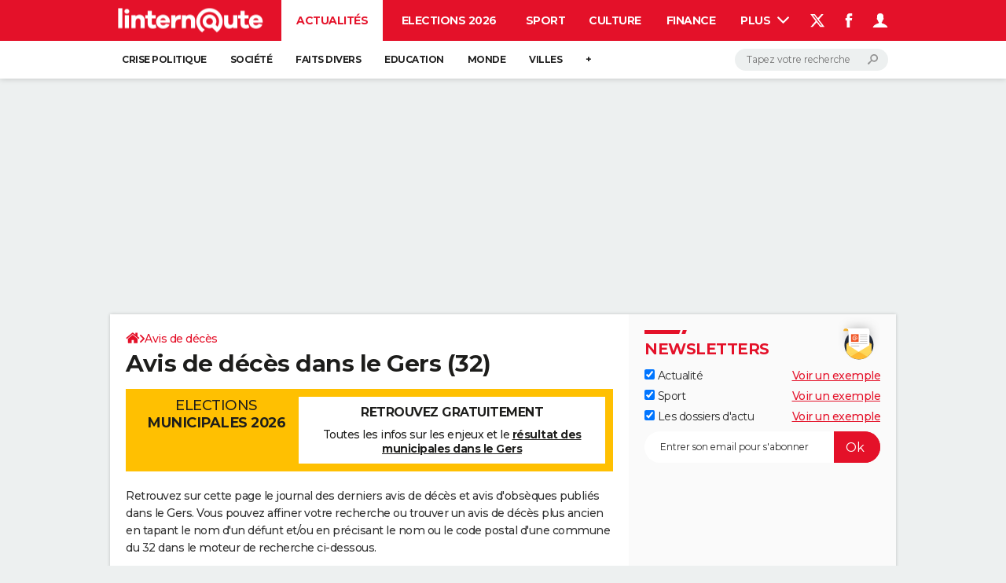

--- FILE ---
content_type: text/html; charset=UTF-8
request_url: https://avis-deces.linternaute.com/gers/departement-32
body_size: 53923
content:

<!--Akamai-ESI:PAGE:setreftime=1767885416/--><!doctype html>
<!--[if IE 8 ]> <html lang="fr" class="no-js ie8 lt-ie9 oldie"> <![endif]-->
<!--[if IE 9 ]> <html lang="fr" class="no-js ie9"> <![endif]-->
<!--[if (gt IE 9)|!(IE)]><!--> <html lang="fr" class="no-js"> <!--<![endif]-->
<head >
        
        <meta charset="utf-8" />
    <meta http-equiv="x-ua-compatible" content="ie=edge" />

    <title>Avis décès 32 (Gers)</title>

        <meta name="description" content="Consultez gratuitement les avis de décès dans le Gers (32). Derniers avis de décès et avis d&#039;obsèques disponibles pour les villes du 32." />
    
    <meta name="viewport" content="width=device-width, initial-scale=1.0" />

                <meta name="referrer" content="always" />
            <meta name="robots" content="max-snippet:-1, max-image-preview:large, max-video-preview:15, index follow" />
            <meta name="twitter:card" content="summary_large_image" />
            <meta name="twitter:title" content="Avis de décès dans le Gers" />
            <meta name="twitter:site" content="@LInternauteInfo" />
            <meta name="twitter:creator" content="@LInternauteInfo" />
            <meta name="twitter:description" content="Consultez gratuitement les avis de décès dans le Gers. Derniers avis de décès et avis d&#039;obsèques disponibles pour les villes du 32." />
            <meta name="twitter:image" content="https://astatic.ccmbg.com/www.linternaute.com/img/annuaire_avisdeces/avis-deces-partage-mariabo-adobe-stock.jpeg" />
                            <meta property="og:url" content="https://avis-deces.linternaute.com/gers/departement-32"/>
                    <meta property="og:type" content="website"/>
                    <meta property="og:title" content="Avis de décès dans le Gers"/>
                    <meta property="og:description" content="Consultez gratuitement les avis de décès dans le Gers. Derniers avis de décès et avis d&#039;obsèques disponibles pour les villes du 32."/>
                    <meta property="og:image" content="https://astatic.ccmbg.com/www.linternaute.com/img/annuaire_avisdeces/avis-deces-partage-mariabo-adobe-stock.jpeg"/>
                            <meta http-equiv="refresh" content="1200"/>
            
    <meta property="atm" content="aHR0cHM6Ly9hdmlzLWRlY2VzLmxpbnRlcm5hdXRlLmNvbS9nZXJzL2RlcGFydGVtZW50LTMy" />
        <meta property="atmd" content="eyJyZXF1ZXN0SWQiOiJiMWUzZDYiLCJ0aW1lc3RhbXAiOjE3Njc5MDI2MzR9" />
    
            <link rel="alternate" href="android-app://com.linternaute.linternaute/http/avis-deces.linternaute.com/gers/departement-32" />
    
        <link rel="canonical" href="https://avis-deces.linternaute.com/gers/departement-32" />
        
                <link rel="shortcut icon" href="https://astatic.ccmbg.com/ccmcms_linternaute/dist/public/public-assets/favicon.ico" />
    <link rel="icon" href="https://astatic.ccmbg.com/ccmcms_linternaute/dist/public/public-assets/favicon.ico" type="image/x-icon">
    <link rel="apple-touch-icon" href="https://astatic.ccmbg.com/ccmcms_linternaute/dist/public/public-assets/favicon.ico" />
            
    
            <link rel="preload" as="font" crossorigin href="https://astatic.ccmbg.com/ccmcms_linternaute/dist/app/fonts/Montserrat-VF.woff2" />
            <link rel="preload" as="font" crossorigin href="https://astatic.ccmbg.com/ccmcms_linternaute/dist/app/fonts/vendor/@ccmbenchmark_frontcore/icomoon-pack.woff2" />
            <link rel="preload" as="font" crossorigin href="https://astatic.ccmbg.com/ccmcms_linternaute/dist/app/fonts/vendor/@ccmbenchmark_frontcore/icomoon.woff2" />
    
            
        <link rel="stylesheet" media="all" href="https://astatic.ccmbg.com/ccmcms_linternaute/dist/app/css/linternaute.b6c4214a03bb0d2bfe63.css" /><link rel="stylesheet" media="all" href="https://astatic.ccmbg.com/ccmcms_linternaute/dist/app/css/linternaute_bundle.6dcb946d5fd175a523ee.css" /><link rel="stylesheet" media="all" href="https://astatic.ccmbg.com/ccmcms_linternaute/dist/app/css/odlinternautecss.f2e05468147bfbf203f8.css" /><link rel="stylesheet" media="all" href="https://fonts.googleapis.com/css2?family=Gentium+Book+Basic:wght@400;700&family=Oswald&display=swap" /><link rel="stylesheet" media="all" href="https://astatic.ccmbg.com/ccmcms_linternaute/dist/app/css/odobituary.9ea88753a1ca6f5d826e.css" />
        
    

    <script>
    var dataLayer = [{"appConfig":{"subContainers":["GTM-5H5DBFV"]},"site":"www.linternaute.com","environnement":"production","sessionType":"nonConnectee","userStatus":"Anonyme","pageCategory":"odunit","product":"od","application":"obituary","level1":"ville","country":"US","asnum":"16509"}];

            !function(e){"use strict";var t,n,o,r=function(){},s=Object.getOwnPropertyNames(window.console).reduce((function(e,t){return"function"==typeof console[t]&&(e[t]=r),e}),{}),a=function(){return s},i=e.console;if("object"==typeof e.JSON&&"function"==typeof e.JSON.parse&&"object"==typeof e.console&&"function"==typeof Object.keys){var c={available:["others.catch","others.show"],broadcasted:[]},u={available:["others.catch","others.show"]},d=(t=/^\s+(.*)\s+$/g,n=function(e){return Math.pow(9,e)},o=function(e){return parseInt((e.charCodeAt()<<9)%242)},{get:function(e){e=e.replace(t,"$1");for(var r=[0,0,0],s=0,a=0;s<e.length;s++)a=parseInt(s/r.length),r[s%3]+=parseInt(o(e[s])/n(a));for(s=0;s<r.length;s++)r[s]>255&&(r[s]=255);return r},toRGB:function(e){return"rgb("+e.join(",")+")"},visible:function(e){return e[0]>220||e[1]>220||e[2]>220?[0,0,0]:[255,255,255]}});e.getConsole=function(e){if("string"!=typeof e)throw"getConsole need a tag name (string)";var t=e.split(".");if(function(e){var t,n=e.split(".")[0];-1===c.available.indexOf(n)&&(c.available.push(n),(t=document.createEvent("CustomEvent")).initCustomEvent("getConsole.tag.available",0,0,n),document.dispatchEvent(t)),-1===u.available.indexOf(e)&&(u.available.push(e),(t=document.createEvent("CustomEvent")).initCustomEvent("getConsole.fulltag.available",0,0,n),document.dispatchEvent(t))}(e=t[0]),-1!==c.broadcasted.indexOf(e)){var n=function(e){var t=[],n=[];return e.forEach((function(e){t.push("%c "+e.name+" "),n.push("background-color:"+e.bgColor+";color:"+e.color+";border-radius:2px;")})),[t.join("")].concat(n)}(t.map((function(e){var t=d.get(e);return{name:e,color:d.toRGB(d.visible(t)),bgColor:d.toRGB(t)}}))),o=["log","warn","error","info","group","groupCollapsed","groupEnd"].reduce(((e,t)=>(e[t]=n.reduce(((e,t)=>e.bind(window.console,t)),window.console[t]),e)),{});return Object.keys(i).forEach((function(e){void 0===o[e]&&(o[e]=i[e])})),o}return a()},e.getConsole.tags=c,c.broadcasted=function(){try{var e=localStorage.getItem("getConsole");e=null===e?[]:JSON.parse(e)}catch(t){e=[]}return e}(),-1!==c.broadcasted.indexOf("others.catch")&&(e.console=e.getConsole("others.show"))}else e.getConsole=a}(window),logger={_buffer:[],log:function(){"use strict";this._buffer.push(arguments)}},function(e){"use strict";var t={domains:["hpphmfubhnbobhfs","bnb{po.betztufn","beoyt","epvcmfdmjdl","hpphmftzoejdbujpo","wjefptufq","s77ofu","ufbet","vosvmznfejb","tnbsubetfswfs","tljnsftpvsdft","{fcftupg","uumce","hpphmfbqjt","wjefpqmb{b","hpphmfbetfswjdft","fggfdujwfnfbtvsf","pvucsbjo","ubcppmb"],classes:"ufyuBe!BeCpy!qvc`411y361!qvc`411y361n!qvc`839y:1!ufyu.be!ufyuBe!Mjhbuvt!ufyu`be!ufyu`bet!ufyu.bet!ufyu.be.mjolt",event:{category:"pbt`mpbefe",action:"gbjm"}},n=e.getConsole("inObs"),o=0,r={},s=function(e,t){return t=t||1,e.split("").map((function(e){return String.fromCharCode(e.charCodeAt()+t)})).join("")},a=[];e.integrityObserver={state:{net:null,dom:null,perf:null},corrupted:0,listen:function(e){this.corrupted?e(this.state):a.push(e)},sendToListeners:function(){a.forEach(function(e){e(this.state)}.bind(this))},reportCorruption:function(){var e=function(){"undefined"!=typeof ga?ga("send",{hitType:"event",eventCategory:s(t.event.category,-1),eventAction:s(t.event.action,-1),nonInteraction:1}):setTimeout(e,100)};e()},reportListCorruption:function(){var e,t=[];for(e in this.state)this.state[e]&&t.push(e);t.length>0&&((new Image).src="https://lists.ccmbg.com/st?t="+encodeURIComponent(t.join(","))+"&d="+window.location.host.split(/\./).slice(0,-1).join("."))},reportChange:function(){this.sendToListeners(),this.reportCorruption()},init:function(){var e=function(e){return function(t){this.state[e]=t,t&&(!this.corrupted&&this.reportChange(),this.corrupted=1)}.bind(this)};!function(e){if("undefined"!=typeof MutationObserver){var n=document.createElement("div"),o=document.getElementsByTagName("html")[0],r={},a={childList:1,attributes:1,characterData:1,subtree:1},i=0,c=new MutationObserver((function(t){t.forEach((function(t){"style"===t.attributeName&&(c.disconnect(),"none"===t.target.style.display&&!e.called&&(e.called=1)&&e.call(r,1))}))})),u=new MutationObserver((function(t){t.forEach((function(t){try{if("childList"===t.type&&"HTML"===t.target.nodeName&&t.addedNodes.length&&"BODY"===t.addedNodes[0].nodeName&&!i){i=1,t.addedNodes[0].appendChild(n);var o=getComputedStyle(n);if(r=t.addedNodes[0],u.disconnect(),/Trident/.test(navigator.userAgent))return void setTimeout((function(){!e.called&&(e.called=1)&&e.call(r,0)}),50);setTimeout((function(){t.addedNodes[0].removeChild(n)}),60),c.disconnect(),e.call(t.addedNodes[0],"none"===o.getPropertyValue("display")||/url\("about:abp/.test(o.getPropertyValue("-moz-binding")))}}catch(e){}}))}));n.className=s(t.classes,-1),n.style.display="block",u.observe(o,a),c.observe(n,a)}else e.call(0,0)}(e.call(this,"dom")),function(e,a){if("undefined"!=typeof MutationObserver&&void 0!==URL.prototype){var i=document.getElementsByTagName("html")[0],c=0,u=new MutationObserver((function(i){i.forEach((function(i){try{var d,l,f,p="",g=new Date,h=function(){};if("childList"===i.type&&i.addedNodes.length&&void 0!==(d=i.addedNodes[0]).src&&("SCRIPT"===(p=d.nodeName)||"IFRAME"===p)){try{l=new URL(d.src),f=l&&l.host?l.host.split(/\./).slice(-2).shift():null}catch(e){}h=i.addedNodes[0].onerror,i.addedNodes[0].onerror=function(){try{n.warn("Missing script",d.src),!c&&f&&-1!==t.domains.indexOf(s(f))&&(new Date).getTime()-g.getTime()<1500&&(n.warn("Integrity violation on ",d.src," not observing anymore !"),u.disconnect(),c=1,e(1)),"function"==typeof h&&h.apply(this,Array.prototype.slice.call(arguments))}catch(e){}},"function"==typeof performance.getEntriesByType&&o<2&&"SCRIPT"===p&&-1!==t.domains.indexOf(s(f))&&(void 0===r[f]||"hpphmfubhnbobhfs"===s(f))&&(r[f]=1,i.addedNodes[0].addEventListener("load",(function(){-1===performance.getEntriesByType("resource").map((function(e){return e.name})).indexOf(d.src)&&2==++o&&(u.disconnect(),a(1))})))}}catch(e){}}))}));u.observe(i,{childList:1,attributes:1,characterData:1,subtree:1})}else e.call(0,0)}(e.call(this,"net"),e.call(this,"perf")),window.addEventListener("load",function(){this.reportListCorruption()}.bind(this))}},"function"==typeof Object.bind&&e.integrityObserver.init()}(window),function(e,t,n,o){"use strict";void 0===e._gtm&&(e._gtm={events:{on:[],ready:[],readyAll:[],trigger:function(e){this._trigger.push(e)},_trigger:[]},versions:{},onReady:[]}),void 0===e._gtm.versions&&(e._gtm.versions={}),e._gtm.versions.staticheader=1,e._gtm.state="loading";var r=dataLayer[0].appConfig,s=["GTM-N4SNZN"],a=r.subContainers||[],i=e.getConsole("GTM").log,c=function(e){if(void 0!==t.dispatchEvent){var n=null;"function"==typeof Event?n=new Event(e):(n=t.createEvent("Event")).initEvent(e,0,0),t.dispatchEvent(n)}},u=function(){u.state++,u.state===s.length&&(e._gtm.state="loaded",c("gtm.loaded"))},d=function(){e._gtm.state="error",c("gtm.error"),l.clearWorkspacesInfo(this)};u.state=0,s=s.concat(a),i("Loading sub containers:",a);var l={infoKey:"ccm_gtm_workspaces",workspacesInfo:{},fetchWorkspacesInfo:function(){try{this.workspacesInfo=this.getInfoFromQuerystring()||this.getInfoFromCookie()||{}}catch(e){console.error("Cannot get workspaces info.",e)}},parseWorkspacesInfo:function(e){for(var t={},n=e.split("|"),o=0;o<n.length;o++){var r=n[o].split("::");3===r.length&&(t[r[0]]={container:r[0],workspace:r[1],auth:r[2]})}return t},removeInfoFromQuerystring:function(){if(""===e.location.search)return"";for(var t=e.location.search.substring(1).split("&"),n=[],o=0;o<t.length;o++){t[o].split("=")[0]!==this.infoKey&&n.push(t[o])}return"?"+n.join("&")},generatePreviewQuery:function(e){try{var t=this.workspacesInfo[e];return t?(i("["+t.container+'] loading custom workspace "'+t.workspace+'"'),dataLayer[0].appConfig.previewWorkspaces=dataLayer[0].appConfig.previewWorkspaces||[],dataLayer[0].appConfig.previewWorkspaces.push(t),"&gtm_auth="+t.auth+"&gtm_preview="+t.workspace+"&gtm_cookies_win=x"):""}catch(t){return console.error('Cannot generate preview query for container "'+e+'"',t),""}},getInfoFromQuerystring:function(){for(var t=(e.location.search||"").substring(1).split("&"),n=0;n<t.length;n++){var o=t[n].split("=");if(decodeURIComponent(o[0])===this.infoKey)return this.parseWorkspacesInfo(decodeURIComponent(o[1]))}return null},getInfoFromCookie:function(){try{var t=e.document.cookie.match("(^|;) ?"+this.infoKey+"=([^;]*)(;|$)");if(t)return this.parseWorkspacesInfo(decodeURIComponent(t[2]))}catch(e){}return null},clearWorkspacesInfo:function(t){try{var n=t.getAttribute("data-id");if(this.workspacesInfo[n]){i('Cannot load container "'+n+'". Clearing cookie and querystring param...');var o=e.location.hostname.split("."),r=o.length;o=r>2&&"br"===o[r-1]&&"com"===o[r-2]?o.slice(-3).join("."):o.slice(-2).join("."),document.cookie=this.infoKey+"=; domain= "+o+"; path=/; expires=Thu, 01 Jan 1970 00:00:01 GMT;";var s=this.removeInfoFromQuerystring();e.location.search=s}}catch(e){console.error("Cannot clear workspaces info.",e)}}};l.fetchWorkspacesInfo();for(var f=0,p=s.length;f<p;++f){e[o]=e[o]||[],e[o].push({"gtm.start":(new Date).getTime(),event:"gtm.js"});var g=l.generatePreviewQuery(s[f]),h=t.getElementsByTagName(n)[0],m=t.createElement(n);m.async=1,m.onload=u,m.onerror=d,m.setAttribute("data-id",s[f]),m.src="https://www.googletagmanager.com/gtm.js?id="+s[f]+g,h.parentNode.insertBefore(m,h)}}(window,document,"script","dataLayer"),OAS_AD_BUFFER=[],OAS_AD=function(){OAS_AD_BUFFER.push(Array.prototype.slice.call(arguments))},function(e){"use strict";function t(t){t instanceof ErrorEvent&&e._gtm.errors.push({message:t.message,stack:t.error?t.error.stack:void 0,name:t.error?t.error.name:void 0,filename:t.filename,line:t.lineno,column:t.colno})}function n(t){t.reason instanceof Error?e._gtm.errors.push({message:t.reason.message,stack:t.reason.stack,name:t.reason.name,promise:1,filename:t.reason.filename,line:t.reason.lineno,column:t.reason.colno}):e._gtm.errors.push({message:t.reason,promise:1})}e._gtm=e._gtm||{},e._gtm.errors=[],e._gtm.errors.types=[],e._gtm.errors.types.push({type:"error",callback:t}),e.addEventListener("error",t),e._gtm.errors.types.push({type:"unhandledrejection",callback:n}),e.addEventListener("unhandledrejection",n)}(window);    

    dataLayer.push({"event":"app.config","appConfig":{"asl":{"sitepage":"fr_linternaute_actualite_home","keywords":["opendata","application-od-avis-deces"]}}});
</script>

    <script type="application/ld+json">{"@context":"https://schema.org","@type":"BreadcrumbList","itemListElement":[{"@type":"ListItem","name":"\n                    \n                    Accueil","item":"https://www.linternaute.com/","position":1},{"@type":"ListItem","name":"Avis de décès","item":"https://avis-deces.linternaute.com","position":2}]}</script>



    <script>
        var _wsq = _wsq || [];
        _wsq.push(['_setNom', 'linternaute']);
        _wsq.push(['_wysistat']);
        (function(){
            var ws   = document.createElement('script');
            ws.type  = 'text/javascript';
            ws.async = true;
            ws.src = ('https:' == document.location.protocol ? 'https://www' : 'http://www') + '.wysistat.com/ws.jsa';
            var s    = document.getElementsByTagName('script')[0]||document.getElementsByTagName('body')[0];
            s.parentNode.insertBefore(ws, s);
        })();
    </script>
</head>
<body class="app--rwd  ">
        <div id="ctn_x02"><div id="ba_x02" class="ba x02"><script>OAS_AD("x02");</script></div></div>
        <div class="ccmcss_offcanvas_1">
        <div class="ccmcss_offcanvas_2">

            
                                    
        
<!--Akamai-ESI:FRAGMENT:/api/layout/header?client=linternaute_opendataBundle&esi=1/-->

<!--Akamai-ESI:FRAGMENT:setgentime=1769207286/-->
    
    
<!--Akamai-ESI:FRAGMENT:resetreftime=1769207286/-->
        
    <!-- headerdebbloc -->

<header class="app_header app_header header_actualite jHeader" role="banner"
    data-cookie-prefix="">

    <div class="app_header__top">
        <div class="layout">
                        <a href="https://www.linternaute.com/" class="app_logo" id="jRwdLogo">
                <img width="185" height="31" src="https://img-4.linternaute.com/BsKTtsfPcNd9i08b2gmi2ZIevGg=/370x62/smart/baef71a61dcc402a9c38cba24c1de030/ccmcms-linternaute/49655007.png"
                    alt="Linternaute.com">
            </a>
            
            

            <nav id="jMainNav" class="app_header__nav" role="navigation">
                <ul>
                    <li class="active"><a href="https://www.linternaute.com/actualite/">Actualités</a></li><li><a href="https://www.linternaute.fr/actualite/politique/9373097-elections-municipales-2026-tous-nos-articles-pour-suivre-l-election/">Elections 2026</a></li><li><a href="https://www.linternaute.com/sport/">Sport</a></li><li><a href="https://www.linternaute.com/culture/">Culture</a></li><li><a href="https://www.linternaute.com/argent/">Finance</a></li><li><a href="https://www.linternaute.com/auto/">Auto</a></li><li><a href="https://www.linternaute.com/hightech/">High-tech</a></li><li><a href="https://www.linternaute.com/bricolage/">Bricolage</a></li><li><a href="https://www.linternaute.com/sortir/">Week-end</a></li><li><a href="https://www.linternaute.com/lifestyle/">Lifestyle</a></li><li><a href="https://www.linternaute.com/sante/">Sante</a></li><li><a href="https://www.linternaute.com/voyage/">Voyage</a></li><li><a href="https://www.linternaute.com/photo/4406325-tous-nos-diaporamas/">Photo</a></li><li><a href="https://www.linternaute.com/guide-d-achat/">Guides d'achat</a></li><li><a href="https://www.linternaute.com/bons-plans/">Bons plans</a></li><li><a href="https://www.linternaute.com/cartes/">Carte de voeux</a></li><li><a href="https://www.linternaute.fr/dictionnaire/fr/">Dictionnaire</a></li><li><a href="https://www.linternaute.com/television/">Programme TV</a></li><li><a href="https://copainsdavant.linternaute.com/">Copains d'avant</a></li><li><a href="https://avis-deces.linternaute.com/">Avis de décès</a></li><li><a href="https://bricolage.linternaute.com/forum/">Forum</a></li>                    <li class="app_header__plus">
                        <div class="app_header__subnav jDropBox jMenuBox">
                            <ul>
                                <li class="active"><a href="https://www.linternaute.com/actualite/">Actualités</a><button class="app_header__subnav--collapse jNavSubCollapse app_nav__sub--collapse--plus">

                </button>
                <div class="app_header__subnav--resp">
                    <ul><ul id="header-submenu-actualite"><li><a href="https://www.linternaute.com/actualite/politique/5477702-crise-politique-dissolution/">Crise politique</a></li><li><a href="https://www.linternaute.com/actualite/societe/">Société</a></li><li><a href="https://www.linternaute.com/actualite/faits-divers/">Faits Divers</a></li><li><a href="https://www.linternaute.com/actualite/education/">Education</a></li><li><a href="https://www.linternaute.com/actualite/monde/">Monde</a></li><li><a href="https://www.linternaute.com/ville">Villes</a></li><li><a href="https://www.linternaute.com/actualite/list">+</a></li></ul></ul></div></li><li><a href="https://www.linternaute.fr/actualite/politique/9373097-elections-municipales-2026-tous-nos-articles-pour-suivre-l-election/">Elections 2026</a></li><li><a href="https://www.linternaute.com/sport/">Sport</a><button class="app_header__subnav--collapse jNavSubCollapse app_nav__sub--collapse--plus">

                </button>
                <div class="app_header__subnav--resp">
                    <ul><ul id="header-submenu-sport"><li><a href="https://www.linternaute.com/sport/competitions/8420771-ligue-1-un-immense-choc-au-programme-resultats-et-classement/">Ligue 1</a></li><li><a href="https://www.linternaute.com/sport/competitions/8665182-ligue-des-champions-le-classement-complet-et-tous-les-scores-et-resultats-en-direct/">Ligue des champions</a></li><li><a href="https://www.linternaute.com/sport/competitions/8931873-coupe-du-monde-2026-quelle-date-pour-le-debut-du-mondial/">Coupe du monde 2026</a></li><li><a href="https://www.linternaute.com/sport/competitions/9315745-jo-2026-milan-cortina-dates-chances-de-medailles-programme-les-infos-sur-les-jeux-olympiques-d-hiver/">JO 2026</a></li><li><a href="https://www.linternaute.com/sport/foot/">Football</a></li><li><a href="https://www.linternaute.fr/sport/competitions/tennis/">Tennis</a></li><li><a href="https://www.linternaute.fr/sport/competitions/cyclisme/">Cyclisme</a></li><li><a href="https://www.linternaute.com/sport/rugby/">Rugby</a></li><li><a href="https://bricolage.linternaute.com/forum/sport/forum-sport-5000">Forum</a></li></ul></ul></div></li><li><a href="https://www.linternaute.com/culture/">Culture</a><button class="app_header__subnav--collapse jNavSubCollapse app_nav__sub--collapse--plus">

                </button>
                <div class="app_header__subnav--resp">
                    <ul><li><a href="https://www.linternaute.com/television/">Programme TV</a></li><li><a href="https://www.linternaute.com/television/programme-tnt/">TNT</a></li><li><a href="https://www.linternaute.fr/cinema/pratique/guide-du-streaming/">Streaming</a></li><li><a href="https://www.linternaute.com/cinema/">Cinéma</a></li><li><a href="https://www.linternaute.com/cinema/sortie-semaine/">Sorties cinéma</a></li><li><a href="https://www.linternaute.com/musique/">Musique</a></li><li><a href="https://www.linternaute.com/culture/list">+</a></li></ul></div></li><li><a href="https://www.linternaute.com/argent/">Finance</a><button class="app_header__subnav--collapse jNavSubCollapse app_nav__sub--collapse--plus">

                </button>
                <div class="app_header__subnav--resp">
                    <ul><ul id="header-submenu-argent"><li><a href="https://www.linternaute.fr/argent/guide-de-vos-finances/4722447-retraite-a-quel-age-la-prendre-quel-montant-pour-ma-pension-le-guide-complet/">Retraite</a></li><li><a href="https://www.linternaute.fr/argent/guide-de-vos-finances/2567884-impot-2025-dates-conseils-pour-remplir-la-declaration-le-guide-complet/">Impôts</a></li><li><a href="https://www.linternaute.com/argent/epargne/">Epargne</a></li><li><a href="https://www.linternaute.com/argent/immobilier/">Immobilier</a></li><li><a href="https://www.linternaute.com/argent/risques-immobiliers">Risques naturels par ville</a></li><li><a href="https://www.linternaute.com/argent/banque/">Banque</a></li><li><a href="https://www.linternaute.com/argent/assurance/">Assurance</a></li><li><a href="https://www.linternaute.com/argent/credit/">Crédit</a></li></ul></ul></div></li><li><a href="https://www.linternaute.com/auto/">Auto</a><button class="app_header__subnav--collapse jNavSubCollapse app_nav__sub--collapse--plus">

                </button>
                <div class="app_header__subnav--resp">
                    <ul><li><a href="https://www.linternaute.com/auto/test-auto/">Essais</a></li><li><a href="http://www.linternaute.com/auto/reserverunessai">Réserver un essai</a></li><li><a href="https://www.linternaute.com/auto/berline/2534260-citadines-notre-guide-complet/">Citadines</a></li><li><a href="https://www.linternaute.com/auto/berlines/2537876-berlines-compacte-sportive-electrique-notre-guide-complet/">Berlines</a></li><li><a href="https://www.linternaute.com/auto/suv/2364299-suv-le-guide-complet-pour-faire-le-bon-choix/">SUV</a></li><li><a href="https://bricolage.linternaute.com/forum/auto/forum-auto-8000">Forum auto</a></li><li><a href="https://www.linternaute.com/auto/list">+</a></li></ul></div></li><li><a href="https://www.linternaute.com/hightech/">High-tech</a><button class="app_header__subnav--collapse jNavSubCollapse app_nav__sub--collapse--plus">

                </button>
                <div class="app_header__subnav--resp">
                    <ul><li><a href="https://www.linternaute.fr/hightech/guide-high-tech/2544668-meilleur-smartphone-2022-quelle-est-la-reference/">Smartphones</a></li><li><a href="https://www.linternaute.com/hightech/internet/">Internet</a></li><li><a href="https://www.linternaute.com/hightech/micro/">Ordinateurs</a></li><li><a href="https://www.linternaute.com/hightech/jeux-video/">Jeux vidéo</a></li><li><a href="https://www.linternaute.fr/hightech/guide-high-tech/">Guide high-tech</a></li><li><a href="https://www.linternaute.com/hightech/list">+</a></li></ul></div></li><li><a href="https://www.linternaute.com/bricolage/">Bricolage</a><button class="app_header__subnav--collapse jNavSubCollapse app_nav__sub--collapse--plus">

                </button>
                <div class="app_header__subnav--resp">
                    <ul><li><a href="https://bricolage.linternaute.com/forum/">Forum</a></li><li><a href="https://www.linternaute.com/bricolage/amenagement-interieur/">Aménagement intérieur</a></li><li><a href="https://www.linternaute.com/bricolage/amenagement-exterieur/">Extérieur</a></li><li><a href="https://www.linternaute.com/bricolage/cuisine/">Cuisine</a></li><li><a href="https://www.linternaute.com/bricolage/salle-de-bain/">Salle de bains</a></li><li><a href="https://www.linternaute.com/bricolage/jardinage/">Jardinage</a></li><li><a href="https://www.linternaute.com/bricolage/amenagement-interieur/2450703-des-solutions-pour-tout-ranger-dans-la-maison/">Rangement</a></li><li><a href="https://www.linternaute.com/bricolage/list">+</a></li></ul></div></li><li><a href="https://www.linternaute.com/sortir/">Week-end</a><button class="app_header__subnav--collapse jNavSubCollapse app_nav__sub--collapse--plus">

                </button>
                <div class="app_header__subnav--resp">
                    <ul><li><a href="https://www.linternaute.fr/sortir/guides-de-france/2497979-guides-de-voyage-en-france-les-meilleures-destinations-a-visiter/">Guides de France</a></li><li><a href="https://www.linternaute.com/sortir/escapade/">Escapades</a></li><li><a href="https://www.linternaute.com/sortir/patrimoine/">Patrimoine</a></li><li><a href="https://www.linternaute.com/sortir/exposition/">Expositions</a></li><li><a href="https://www.linternaute.fr/sortir/guide-des-loisirs/musees-monuments/">Musées</a></li><li><a href="https://www.linternaute.com/sortir/nature/2519349-week-end-nature-les-meilleures-idees-de-destination-en-france/">Week-end nature</a></li><li><a href="https://www.linternaute.com/sortir/list">+</a></li></ul></div></li><li><a href="https://www.linternaute.com/lifestyle/">Lifestyle</a><button class="app_header__subnav--collapse jNavSubCollapse app_nav__sub--collapse--plus">

                </button>
                <div class="app_header__subnav--resp">
                    <ul><li><a href="https://www.linternaute.com/lifestyle/art-de-vivre/">Art de vivre</a></li><li><a href="https://www.linternaute.com/lifestyle/bien-etre/">Bien-être</a></li><li><a href="https://www.linternaute.com/lifestyle/loisirs/">Loisirs</a></li><li><a href="https://www.linternaute.com/lifestyle/mode/">Mode</a></li><li><a href="https://www.linternaute.com/lifestyle/mode-de-vie/">Modes de vie</a></li><li><a href="https://www.linternaute.com/lifestyle/list">+</a></li></ul></div></li><li><a href="https://www.linternaute.com/sante/">Sante</a><button class="app_header__subnav--collapse jNavSubCollapse app_nav__sub--collapse--plus">

                </button>
                <div class="app_header__subnav--resp">
                    <ul><li><a href="https://www.linternaute.com/sante/alimentation/">Alimentation</a></li><li><a href="https://www.linternaute.fr/sante/guide-de-la-sante/">Guide de la santé</a></li><li><a href="https://www.linternaute.com/sante/maladies/">Maladies</a></li><li><a href="https://www.linternaute.com/sante/medicaments/">Médicaments</a></li><li><a href="https://www.linternaute.com/sante/sommeil/">Sommeil</a></li><li><a href="https://www.linternaute.com/sante/list">+</a></li></ul></div></li><li><a href="https://www.linternaute.com/voyage/">Voyage</a><button class="app_header__subnav--collapse jNavSubCollapse app_nav__sub--collapse--plus">

                </button>
                <div class="app_header__subnav--resp">
                    <ul><li><a href="https://www.linternaute.fr/voyage/guides-de-voyage/">Destinations</a></li><li><a href="https://www.linternaute.com/voyage/magazine/2364287-city-break-les-meilleures-idees-de-destinations-pour-un-week-end/">City break</a></li><li><a href="https://www.linternaute.com/voyage/magazine/2413613-voyage-nature-en-route-vers-des-destinations-grand-air/">Voyage nature</a></li><li><a href="https://www.linternaute.com/voyage/magazine/1853615-voyage-de-noces-les-meilleures-destinations-pour-une-lune-de-miel/">Voyage de noces</a></li><li><a href="https://bricolage.linternaute.com/forum/voyage/forum-voyage-7000">Forum</a></li><li><a href="https://www.linternaute.com/voyage/climat">Climat</a></li><li><a href="https://www.linternaute.com/voyage/list">+</a></li></ul></div></li><li><a href="https://www.linternaute.com/photo/4406325-tous-nos-diaporamas/">Photo</a></li><li><a href="https://www.linternaute.com/guide-d-achat/">Guides d'achat</a></li><li><a href="https://www.linternaute.com/bons-plans/">Bons plans</a></li><li><a href="https://www.linternaute.com/cartes/">Carte de voeux</a><button class="app_header__subnav--collapse jNavSubCollapse app_nav__sub--collapse--plus">

                </button>
                <div class="app_header__subnav--resp">
                    <ul><li><a href="https://www.linternaute.com/cartes-de-voeux/category/1-noel/">Carte de Noël</a></li><li><a href="https://www.linternaute.com/cartes-de-voeux/category/2-bonne-annee/">Carte Bonne année</a></li><li><a href="https://www.linternaute.com/cartes-de-voeux/category/5-saint-valentin/">Carte Saint-Valentin</a></li><li><a href="https://www.linternaute.com/cartes-de-voeux/category/9-paques/">Carte Pâques</a></li><li><a href="https://www.linternaute.com/cartes-de-voeux/category/8-anniversaire/">Carte d'anniversaire</a></li></ul></div></li><li><a href="https://www.linternaute.fr/dictionnaire/fr/">Dictionnaire</a><button class="app_header__subnav--collapse jNavSubCollapse app_nav__sub--collapse--plus">

                </button>
                <div class="app_header__subnav--resp">
                    <ul><li><a href="https://www.linternaute.fr/dictionnaire/fr/">Dictionnaire</a></li><li><a href="https://www.linternaute.fr/biographie/">Biographies</a></li><li><a href="https://www.linternaute.fr/citation/">Citations</a></li><li><a href="https://www.linternaute.fr/expression/">Expressions</a></li><li><a href="https://www.linternaute.fr/proverbe/">Proverbes</a></li></ul></div></li><li><a href="https://www.linternaute.com/television/">Programme TV</a></li><li><a href="https://copainsdavant.linternaute.com/">Copains d'avant</a><button class="app_header__subnav--collapse jNavSubCollapse app_nav__sub--collapse--plus">

                </button>
                <div class="app_header__subnav--resp">
                    <ul><li><a href="https://copainsdavant.linternaute.com/">S'inscrire</a></li><li><a href="https://copainsdavant.linternaute.com/p/login">Se connecter</a></li><li><a href="https://copainsdavant.linternaute.com/glossary/etablissements/lycees-56/all">Lycées</a></li><li><a href="https://copainsdavant.linternaute.com/glossary/etablissements/colleges-54/all">Collèges</a></li><li><a href="https://copainsdavant.linternaute.com/glossary/etablissements/ecoles-primaires-et-maternelles-97/all">Primaires</a></li><li><a href="https://copainsdavant.linternaute.com/glossary/etablissements/universites-73/all">Universités</a></li><li><a href="https://copainsdavant.linternaute.com/glossary/etablissements/entreprises-2/all">Entreprises</a></li><li><a href="https://copainsdavant.linternaute.com/glossary/etablissements/services-militaires-4/all">Service militaire</a></li><li><a href="https://copainsdavant.linternaute.com/recherche-amis">Avis de recherche</a></li></ul></div></li><li><a href="https://avis-deces.linternaute.com/">Avis de décès</a></li><li><a href="https://bricolage.linternaute.com/forum/">Forum</a><button class="app_header__subnav--collapse jNavSubCollapse app_nav__sub--collapse--plus">

                </button>
                <div class="app_header__subnav--resp">
                    <ul><li><a href="https://bricolage.linternaute.com/forum/forum-bricolage-123">Bricolage</a></li><li><a href="https://bricolage.linternaute.com/forum/homme/forum-lifestyle-4000">Lifestyle</a></li><li><a href="https://bricolage.linternaute.com/forum/culture/forum-culture-3000">Culture</a></li><li><a href="https://bricolage.linternaute.com/forum/sport/forum-sport-5000">Sport</a></li><li><a href="https://bricolage.linternaute.com/forum/auto/forum-auto-8000">Auto</a></li><li><a href="https://bricolage.linternaute.com/forum/television/forum-television-6000">Television</a></li><li><a href="https://bricolage.linternaute.com/forum/voyage/forum-voyage-7000">Voyage</a></li><li><a href="https://bricolage.linternaute.com/forum/cinema/forum-cine-tv-2000">Cinema</a></li></ul></div></li>                            </ul>
                        </div>
                        <a class="app_header__hover_trigger" href="#">
                            Plus
                            <svg viewBox="0 0 284.929 284.929" class="svg_icon svg_icon--arrowd">
                                <g fill="#fff" class="svg_icon_g">
                                    <path d="M282.082,76.511l-14.274-14.273c-1.902-1.906-4.093-2.856-6.57-2.856c-2.471,0-4.661,0.95-6.563,2.856L142.466,174.441 L30.262,62.241c-1.903-1.906-4.093-2.856-6.567-2.856c-2.475,0-4.665,0.95-6.567,2.856L2.856,76.515C0.95,78.417,0,80.607,0,83.082   c0,2.473,0.953,4.663,2.856,6.565l133.043,133.046c1.902,1.903,4.093,2.854,6.567,2.854s4.661-0.951,6.562-2.854L282.082,89.647 c1.902-1.903,2.847-4.093,2.847-6.565C284.929,80.607,283.984,78.417,282.082,76.511z"/>
                                </g>
                            </svg>
                        </a>
                        <span data-target="jMenuBox" class="jDropBtn jDropMenuBtn app_header__click_trigger">
                            <svg xmlns="http://www.w3.org/2000/svg" width="15" height="15" fill="none" class="svg_icon svg_icon--burger">
                                <path d="M14.364 1.5H.636C.285 1.5 0 1.836 0 2.25S.285 3 .636 3h13.728c.351 0 .636-.336.636-.75s-.285-.75-.636-.75ZM14.364 6.738H.636c-.351 0-.636.336-.636.75s.285.75.636.75h13.728c.351 0 .636-.336.636-.75s-.285-.75-.636-.75ZM14.364 11.988H.636c-.351 0-.636.336-.636.75s.285.75.636.75h13.728c.351 0 .636-.336.636-.75s-.285-.75-.636-.75Z" fill="#fff"/>
                            </svg>
                            <svg viewBox="0 0 440.307 440.307" class="svg_icon svg_icon--cross">
                                <g fill="#fff" class="svg_icon_g">
                                    <polygon points="440.307,58.583 381.723,0 220.153,161.57 58.584,0 0,58.583 161.569,220.153 0,381.723 58.584,440.307    220.153,278.736 381.723,440.307 440.307,381.723 278.736,220.153"/>
                                </g>
                            </svg>
                        </span>
                    </li>
                </ul>
            </nav>

            <div class="app_header__right">
                <ul>
                    <li>
                                                <a href="javascript:void(0)" data-target="jSearchBox" class="jDropBtn">
                            <svg viewBox="-281 404.9 32 32" class="svg_icon svg_icon--search"><path class="svg_icon_g" d="M-280 432.1c-1.2 1.1-1.3 2.9-.2 4s2.9 1 4-.2l6.4-7.6c.7-.8 1-1.6 1-2.3 2.1 1.8 4.8 2.9 7.8 2.9 6.6 0 12-5.4 12-12s-5.4-12-12-12-12 5.4-12 12c0 3 1.1 5.7 2.9 7.8-.7 0-1.5.3-2.3 1l-7.6 6.4zm11-15.2c0-4.4 3.6-8 8-8s8 3.6 8 8-3.6 8-8 8-8-3.6-8-8z"/></svg>
                        </a>
                                            </li>
                    <li>
                        <a href="https://twitter.com/LInternauteInfo">
                            <svg class="svg_icon svg_icon--tw" xmlns="http://www.w3.org/2000/svg" width="26" height="26" fill="none" viewBox="0 0 26 26"><path d="M20.542 1.3h3.985l-8.75 9.963L26 24.78h-8.023l-6.28-8.213-7.192 8.213H.52l9.27-10.657L0 1.3h8.222l5.675 7.503L20.542 1.3Zm-1.395 21.14h2.21L7.06 3.553H4.687l14.46 18.887Z" fill="currentColor"></path></svg>
                        </a>
                    </li>
                    <li>
                        <a href="https://www.facebook.com/linternaute">
                            <svg viewBox="95.5 164.9 238.9 512" class="svg_icon svg_icon--fb"><path d="M147.2 264v70.5H95.5v86.2h51.6v256.1h106.1V420.7h71.2s6.7-41.3 9.9-86.5h-80.7v-58.9c0-8.8 11.6-20.7 23-20.7h57.8v-89.7h-78.6c-111.2 0-108.6 86.3-108.6 99.1z" class="svg_icon_g" /></svg>
                        </a>
                    </li>
                    <li>
                        <a class="jHeaderDisconnected jDropBtn" data-target="jLoginBox" href="javascript:void(0)">
                            <svg viewBox="-73 204.9 448 432" class="svg_icon svg_icon--user"><path class="svg_icon_g svg_icon_path" d="M206.4 508.3c-11.1-1.8-11.3-32.2-11.3-32.2s32.5-32.2 39.6-75.4c19 0 30.8-46 11.8-62.1.8-17 24.5-133.7-95.4-133.7S54.8 321.5 55.6 338.6c-19 16.2-7.3 62.1 11.8 62.1 7.1 43.2 39.6 75.4 39.6 75.4s-.3 30.4-11.3 32.2C60 513.9-73 572.6-73 636.9h448c0-64.3-133-123-168.6-128.6z"/></svg>
                        </a>
                        <a class="jHeaderConnected jDropBtn" data-target="jLoginBox" href="javascript:void(0)" style="display:none">
                            <span data-baseurl="https://image-uniservice.linternaute.com/image" data-staticurl="https://astatic.ccmbg.com/ccmcms_linternaute/dist/public/public-assets/" data-size="75" class="jHeaderAvatar app_header__user_pic"></span>
                        </a>
                    </li>
                </ul>
            </div>

            <div class="app_header__search jDropBox jSearchBox">
                <form role="search" method="get" action="https://www.linternaute.com/recherche/"
                >
                    <fieldset>
                        <legend>Moteur de recherche</legend>
                        <input type="search"
                            name="f_libelle"
                            placeholder="Tapez votre recherche"
                            aria-label="Rechercher">
                        <button type="submit">Rechercher</button>
                    </fieldset>
                </form>
            </div>

            <div class="app_header__login jDropBox jLoginBox">

                <ul class="app_header__login_connect jMenuDisconnected" style="display:none">
                    <li><a rel="nofollow" href="https://www.linternaute.com/account/signup" class="jAccountRegisterUrl">S'inscrire</a></li>
                    <li><a rel="nofollow" href="https://www.linternaute.com/account/login" data-link="login">Connexion</a></li>
                </ul>

                <ul class="app_header__login_edit jMenuConnected" style="display:none">
                    <!--blockLinkMsgCCM-->

                    
                    
                    <li><a  href="https://www.linternaute.com/account/edit">Profil et compte</a></li>
                    
                    <!-- AdminMenu -->

                    <li>
                        <a href="https://www.linternaute.com/account/?logout=1">Se déconnecter</a>
                    </li>
                </ul>

            </div>

        </div>
    </div>

    <div class="app_header__bottom">
        <div class="layout">
            <nav class="app_header__bottom__left jSecondLevelMenu">
                <ul id="header-submenu-actualite"><li><a href="https://www.linternaute.com/actualite/politique/5477702-crise-politique-dissolution/">Crise politique</a></li><li><a href="https://www.linternaute.com/actualite/societe/">Société</a></li><li><a href="https://www.linternaute.com/actualite/faits-divers/">Faits Divers</a></li><li><a href="https://www.linternaute.com/actualite/education/">Education</a></li><li><a href="https://www.linternaute.com/actualite/monde/">Monde</a></li><li><a href="https://www.linternaute.com/ville">Villes</a></li><li><a href="https://www.linternaute.com/actualite/list">+</a></li></ul>            </nav>
            <!-- login  / search part -->
            <div class="app_header__bottom__right">
                                    <form role="search" method="get" action="https://www.linternaute.com/recherche/"
                    >
                        <fieldset>
                            <legend>Moteur de recherche</legend>
                            <button type="submit">
                                <svg width="13" height="13" viewBox="-281 404.9 32 32" class="svg_icon"><path fill="#000" class="svg_icon_g" d="M-280 432.1c-1.2 1.1-1.3 2.9-.2 4s2.9 1 4-.2l6.4-7.6c.7-.8 1-1.6 1-2.3 2.1 1.8 4.8 2.9 7.8 2.9 6.6 0 12-5.4 12-12s-5.4-12-12-12-12 5.4-12 12c0 3 1.1 5.7 2.9 7.8-.7 0-1.5.3-2.3 1l-7.6 6.4zm11-15.2c0-4.4 3.6-8 8-8s8 3.6 8 8-3.6 8-8 8-8-3.6-8-8z"/></svg>
                            </button>
                            <input type="search" name="f_libelle" placeholder="Tapez votre recherche" aria-label="Rechercher">
                        </fieldset>
                    </form>
                            </div>
        </div>
    </div>
</header>

<!-- headerfinbloc -->

    
    
            <div class="layout layout--offcanvas gutter " id="adsLayout">
                    <div class="ccmcss_oas_top">
        <div id="ctn_top"><div id="ba_top" class="ba top"><script>OAS_AD("Top");</script></div></div>
    </div>

                
                <div class="layout_ct">
                    <div class="layout_ct__1">
                        <div class="layout_ct__2">
                                                            <div class="layout_top">
                                                



        <nav class="layout_breadcrumb cp_breadcrumb"><ul class="cp_breadcrumb__list"><li class="cp_breadcrumb__item cp_breadcrumb__item--home"><a href="https://www.linternaute.com/"
                                                                    ><svg title="Accueil" class="cp_breadcrumb__item--home-svg" width="20" height="17" viewBox="0 0 5.29 4.5"><path fill="currentColor" d="M2.61 1.1L.84 2.57v1.5c0 .05.02.1.05.14.04.03.09.05.14.05h1.19V3.08h.79v1.18H4.2c.05 0 .1-.02.14-.05a.19.19 0 00.05-.14V2.58v-.01z"/><path fill="currentColor" d="M5.07 2.23l-.68-.56V.41a.1.1 0 00-.02-.07.1.1 0 00-.08-.03H3.7a.1.1 0 00-.07.03.1.1 0 00-.03.07v.6L2.85.38A.36.36 0 002.61.3c-.09 0-.16.03-.23.08L.16 2.23a.09.09 0 00-.03.07c0 .03 0 .05.02.07l.19.23a.1.1 0 00.06.03c.03 0 .05 0 .08-.02L2.6.83l2.14 1.78a.1.1 0 00.07.02.1.1 0 00.07-.03l.2-.23a.1.1 0 00.01-.07.09.09 0 00-.03-.07z"/></svg><span class="cp_breadcrumb__item--home-text">Home</span></a></li><li class="cp_breadcrumb__item"><a href="https://avis-deces.linternaute.com"
                                                                    >Avis de décès</a></li></ul></nav>
                                                            </div>
                            

                            
                                                        <main role="main" class="layout_main">
                                        <div class="main">
                    <div class="openData">
                        <div id="jStickySize">
                        <h1 class="marB20">Avis de décès dans le Gers (32)</h1>
        
<!--Akamai-ESI:FRAGMENT:/od/esi?name=autopromo_od&entity_uri=departement-32&directory_name=election_mun&CCMDBG=0&esi=1/-->

<!--Akamai-ESI:FRAGMENT:setgentime=1769195824/-->
    
     
			<style>
				.od_autopromo {
					width: 100%;
					min-height: 100px;
					background-color: #FFC001;
					border: none;
					color: #1d1d1b;
					font-family: inherit;
					font-size: 14px;
					line-height: normal;
					padding: 10px;
					margin: 0 0 20px 0;
				}
				.od_autopromo .grid_line {
					width: 100%;
					height: 100%;
					text-align: center;
				}
				.od_autopromo .grid_left {
					display: flex;
					align-items: center;
					justify-content: center;
				}
				.od_autopromo .grid_left .od_autopromo_header {
					flex: 1;
					align-items: center;
					justify-content: center;
					align-self: center;
					text-transform: uppercase;
					font-size: 18px;
					text-align: center;
					margin: 0 10px 0 10px;
				}
				.od_autopromo .od_autopromo_header a {
					text-decoration: none;
				}
				.od_autopromo .od_autopromo_header strong {
					font-size: inherit;
					display: block;
				}
				.od_autopromo .od_autopromo_header div {
					margin: 10px 0 0;
					display: block;
					font-size: 14px;
					height:100;
				}
				.od_autopromo .od_autopromo_body {
					display: flex;
					align-items: center;
					justify-content: center;
					align-self: center;
					background-color: #fff;
					padding: 10px;
				}
				.od_autopromo .od_autopromo_body p {
					margin: auto;
					font-size: 14px;
				}
				.od_autopromo .od_autopromo_body span {
					display: block;
					text-align: center;
					font-size: 16px;
					font-weight: bold;
					margin-bottom: 10px;
				}

				.od_autopromo a {
					color: #1d1d1b;
					font-size: inherit;
					font-family: inherit;
					text-decoration: underline;
				}
				.od_autopromo .od_autopromo_header strong a {
					color: #1d1d1b;
					text-decoration: none;
				}
				.od_autopromo .od_autopromo_body a {
					font-weight: bold;
				}
				.od_autopromo a:hover {
					color: #194392;
					text-decoration: none;
				}
				.od_autopromo .od_autopromo_header strong a:hover {
					color: #194392;
				}
			</style>
		
			<div class="od_autopromo">
				<div class="grid_line">
				<div class="grid_left w35">
				<div class="od_autopromo_header">
		<a href="https://www.linternaute.com/actualite/politique/7982831-elections-municipales-2026-dates-resultats-des-sondages-nouveautes-ce-qu-il-faut-deja-avoir-en-tete/" title="Municipales 2026">Elections<strong>municipales 2026</strong></a>
				<div>
					</div>
				</div>
				</div>
				<div class="grid_left w65" style="background-color:#fff;">
					<div class="od_autopromo_body">
					<p><span>RETROUVEZ GRATUITEMENT</span> Toutes les infos sur les enjeux et le <a href="https://election-municipale.linternaute.com/resultats/gers/departement-32" title="Resultat municipale Gers">résultat des municipales dans le Gers</a></p>
					</div>
				</div>
				</div>
			</div>
		
    <div class="section-wrapper">Retrouvez sur cette page le journal des derniers avis de décès et avis d'obsèques publiés dans le Gers. Vous pouvez affiner votre recherche ou trouver un avis de décès plus ancien en tapant le nom d'un défunt et/ou en précisant le nom ou le code postal d'une commune du 32 dans le moteur de recherche ci-dessous.</div><div class="odSearchBox--obituary">
    <form action="" method="get" id="form-obituary">
        <input type="text" name="query" placeholder="Nom du défunt" class="input focus jSearchQuery" value="">
        <input type="text" value="" data-options="{&quot;controler&quot;:&quot;\/recherche&quot;,&quot;global_search_controler&quot;:&quot;\/recherche-avis&quot;,&quot;entity_label&quot;:&quot;Gers&quot;,&quot;redirect&quot;:false,&quot;targetInput&quot;:&quot;.jSearchLocationUrl&quot;}" placeholder="Ville ou département (facultatif)" class="input focus jODMainSearch jSearchLocation autocomplete ui-autocomplete-input" autocomplete="off">
        <input type="hidden" class="jSearchLocationUrl" value="">
        <input type="submit" class="odButton" value="rechercher">
    </form>
</div>
<section class="odResultList--obituary">
            <div class="odResultList__item" data-id="15400662">
            <header>
                <h4>
                                    Mohamed AYAD
                                                        <small>(62 ans)</small>
                                    </h4>
                <span
                    class="jHiddenHref ico ico--cagnotte"
                    title="Créer une cagnotte obsèques"
                    data-link="aHR0cHM6Ly93d3cub25wYXJ0aWNpcGUuZnIvYy9vYnNlcXVlcyNhZTk="
                >Créer une cagnotte obsèques</span>
            </header>
            <div class="odResultList__details--birth">
                <strong>Naissance</strong>
                <p>
                                            12/09/1963
                                                                à
                                                                BENI MILEUK ALGERIE
                    
                                    </p>
            </div>
            <div class="odResultList__details--death">
                <strong>Décès</strong>
                <p>
                    30/12/2025
                                            à 
                    
                                            <a
                                href="/condom/ville-32107"
                                title="Avis décès Condom"
                        >Condom</a>
                    
                                    </p>
            </div>
            <div class="odResultList__links">
                                                    <a
                            href="/nom/famille-ayad"
                            title="Avis décès AYAD"
                    >Famille AYAD</a>
                            </div>
        </div>
            <div class="odResultList__item" data-id="15400677">
            <header>
                <h4>
                                    Didier DAUREJAT
                                                        <small>(71 ans)</small>
                                    </h4>
                <span
                    class="jHiddenHref ico ico--cagnotte"
                    title="Créer une cagnotte obsèques"
                    data-link="aHR0cHM6Ly93d3cub25wYXJ0aWNpcGUuZnIvYy9vYnNlcXVlcyNhZTk="
                >Créer une cagnotte obsèques</span>
            </header>
            <div class="odResultList__details--birth">
                <strong>Naissance</strong>
                <p>
                                            11/06/1954
                                                                à 
                                                                    <a
                                    href="/valence/ville-82186"
                                    title="Avis décès Valence"
                            >Valence</a>
                    
                                    </p>
            </div>
            <div class="odResultList__details--death">
                <strong>Décès</strong>
                <p>
                    30/12/2025
                                            à 
                    
                                            <a
                                href="/fleurance/ville-32132"
                                title="Avis décès Fleurance"
                        >Fleurance</a>
                    
                                    </p>
            </div>
            <div class="odResultList__links">
                                            </div>
        </div>
            <div class="odResultList__item" data-id="15400616">
            <header>
                <h4>
                                    Monique GAUSSENS
                                                        <small>(91 ans)</small>
                                    </h4>
                <span
                    class="jHiddenHref ico ico--cagnotte"
                    title="Créer une cagnotte obsèques"
                    data-link="aHR0cHM6Ly93d3cub25wYXJ0aWNpcGUuZnIvYy9vYnNlcXVlcyNhZTk="
                >Créer une cagnotte obsèques</span>
            </header>
            <div class="odResultList__details--birth">
                <strong>Naissance</strong>
                <p>
                                            24/03/1934
                                                                à 
                                                                    <a
                                    href="/mancioux/ville-31314"
                                    title="Avis décès Mancioux"
                            >Mancioux</a>
                    
                                    </p>
            </div>
            <div class="odResultList__details--death">
                <strong>Décès</strong>
                <p>
                    30/12/2025
                                            à 
                    
                                            <a
                                href="/auch/ville-32013"
                                title="Avis décès Auch"
                        >Auch</a>
                    
                                    </p>
            </div>
            <div class="odResultList__links">
                                                    <a
                            href="/nom/famille-gaussens"
                            title="Avis décès GAUSSENS"
                    >Famille GAUSSENS</a>
                            </div>
        </div>
            <div class="odResultList__item" data-id="15400611">
            <header>
                <h4>
                                    Aline FAR
                                                        <small>(89 ans)</small>
                                    </h4>
                <span
                    class="jHiddenHref ico ico--cagnotte"
                    title="Créer une cagnotte obsèques"
                    data-link="aHR0cHM6Ly93d3cub25wYXJ0aWNpcGUuZnIvYy9vYnNlcXVlcyNhZTk="
                >Créer une cagnotte obsèques</span>
            </header>
            <div class="odResultList__details--birth">
                <strong>Naissance</strong>
                <p>
                                            11/03/1936
                                                                à 
                                                                    <a
                                    href="/mielan/ville-32252"
                                    title="Avis décès Miélan"
                            >Miélan</a>
                    
                                    </p>
            </div>
            <div class="odResultList__details--death">
                <strong>Décès</strong>
                <p>
                    29/12/2025
                                            à 
                    
                                            <a
                                href="/auch/ville-32013"
                                title="Avis décès Auch"
                        >Auch</a>
                    
                                    </p>
            </div>
            <div class="odResultList__links">
                                                    <a
                            href="/nom/famille-far"
                            title="Avis décès FAR"
                    >Famille FAR</a>
                            </div>
        </div>
            <div class="odResultList__item" data-id="15400654">
            <header>
                <h4>
                                    Yves BAUDONNET
                                                        <small>(96 ans)</small>
                                    </h4>
                <span
                    class="jHiddenHref ico ico--cagnotte"
                    title="Créer une cagnotte obsèques"
                    data-link="aHR0cHM6Ly93d3cub25wYXJ0aWNpcGUuZnIvYy9vYnNlcXVlcyNhZTk="
                >Créer une cagnotte obsèques</span>
            </header>
            <div class="odResultList__details--birth">
                <strong>Naissance</strong>
                <p>
                                            14/05/1929
                                                                à 
                                                                    <a
                                    href="/estipouy/ville-32128"
                                    title="Avis décès Estipouy"
                            >Estipouy</a>
                    
                                    </p>
            </div>
            <div class="odResultList__details--death">
                <strong>Décès</strong>
                <p>
                    28/12/2025
                                            à 
                    
                                            <a
                                href="/condom/ville-32107"
                                title="Avis décès Condom"
                        >Condom</a>
                    
                                    </p>
            </div>
            <div class="odResultList__links">
                                                    <a
                            href="/nom/famille-baudonnet"
                            title="Avis décès BAUDONNET"
                    >Famille BAUDONNET</a>
                            </div>
        </div>
            <div class="odResultList__item" data-id="15400647">
            <header>
                <h4>
                                    Emilienne DARTEVELLE
                                                        <small>(84 ans)</small>
                                    </h4>
                <span
                    class="jHiddenHref ico ico--cagnotte"
                    title="Créer une cagnotte obsèques"
                    data-link="aHR0cHM6Ly93d3cub25wYXJ0aWNpcGUuZnIvYy9vYnNlcXVlcyNhZTk="
                >Créer une cagnotte obsèques</span>
            </header>
            <div class="odResultList__details--birth">
                <strong>Naissance</strong>
                <p>
                                            10/02/1941
                                                                à 
                                                                    <a
                                    href="/allier/ville-65005"
                                    title="Avis décès Allier"
                            >Allier</a>
                    
                                    </p>
            </div>
            <div class="odResultList__details--death">
                <strong>Décès</strong>
                <p>
                    28/12/2025
                                            à 
                    
                                            <a
                                href="/castera-verduzan/ville-32083"
                                title="Avis décès Castéra-Verduzan"
                        >Castéra-Verduzan</a>
                    
                                    </p>
            </div>
            <div class="odResultList__links">
                                                    <a
                            href="/nom/famille-dartevelle"
                            title="Avis décès DARTEVELLE"
                    >Famille DARTEVELLE</a>
                            </div>
        </div>
            <div class="odResultList__item" data-id="15400658">
            <header>
                <h4>
                                    Jean DULHOSTE
                                                        <small>(81 ans)</small>
                                    </h4>
                <span
                    class="jHiddenHref ico ico--cagnotte"
                    title="Créer une cagnotte obsèques"
                    data-link="aHR0cHM6Ly93d3cub25wYXJ0aWNpcGUuZnIvYy9vYnNlcXVlcyNhZTk="
                >Créer une cagnotte obsèques</span>
            </header>
            <div class="odResultList__details--birth">
                <strong>Naissance</strong>
                <p>
                                            27/10/1944
                                                                à 
                                                                    <a
                                    href="/campagne-d-armagnac/ville-32073"
                                    title="Avis décès Campagne-d&#039;Armagnac"
                            >Campagne-d&#039;Armagnac</a>
                    
                                    </p>
            </div>
            <div class="odResultList__details--death">
                <strong>Décès</strong>
                <p>
                    28/12/2025
                                            à 
                    
                                            <a
                                href="/condom/ville-32107"
                                title="Avis décès Condom"
                        >Condom</a>
                    
                                    </p>
            </div>
            <div class="odResultList__links">
                                                    <a
                            href="/nom/famille-dulhoste"
                            title="Avis décès DULHOSTE"
                    >Famille DULHOSTE</a>
                            </div>
        </div>
            <div class="odResultList__item" data-id="15400602">
            <header>
                <h4>
                                    Micheline VIAU
                                                        <small>(86 ans)</small>
                                    </h4>
                <span
                    class="jHiddenHref ico ico--cagnotte"
                    title="Créer une cagnotte obsèques"
                    data-link="aHR0cHM6Ly93d3cub25wYXJ0aWNpcGUuZnIvYy9vYnNlcXVlcyNhZTk="
                >Créer une cagnotte obsèques</span>
            </header>
            <div class="odResultList__details--birth">
                <strong>Naissance</strong>
                <p>
                                            02/07/1939
                                                                à 
                                                                    <a
                                    href="/viella/ville-32463"
                                    title="Avis décès Viella"
                            >Viella</a>
                    
                                    </p>
            </div>
            <div class="odResultList__details--death">
                <strong>Décès</strong>
                <p>
                    28/12/2025
                                            à 
                    
                                            <a
                                href="/auch/ville-32013"
                                title="Avis décès Auch"
                        >Auch</a>
                    
                                    </p>
            </div>
            <div class="odResultList__links">
                                                    <a
                            href="/nom/famille-viau"
                            title="Avis décès VIAU"
                    >Famille VIAU</a>
                            </div>
        </div>
            <div class="odResultList__item" data-id="15400585">
            <header>
                <h4>
                                    Marie ARTIGALA
                                                        <small>(71 ans)</small>
                                    </h4>
                <span
                    class="jHiddenHref ico ico--cagnotte"
                    title="Créer une cagnotte obsèques"
                    data-link="aHR0cHM6Ly93d3cub25wYXJ0aWNpcGUuZnIvYy9vYnNlcXVlcyNhZTk="
                >Créer une cagnotte obsèques</span>
            </header>
            <div class="odResultList__details--birth">
                <strong>Naissance</strong>
                <p>
                                            06/05/1954
                                                                à 
                                                                    <a
                                    href="/mirande/ville-32256"
                                    title="Avis décès Mirande"
                            >Mirande</a>
                    
                                    </p>
            </div>
            <div class="odResultList__details--death">
                <strong>Décès</strong>
                <p>
                    27/12/2025
                                            à 
                    
                                            <a
                                href="/auch/ville-32013"
                                title="Avis décès Auch"
                        >Auch</a>
                    
                                    </p>
            </div>
            <div class="odResultList__links">
                                                    <a
                            href="/nom/famille-artigala"
                            title="Avis décès ARTIGALA"
                    >Famille ARTIGALA</a>
                            </div>
        </div>
            <div class="odResultList__item" data-id="15400705">
            <header>
                <h4>
                                    Marie BIFFI
                                                        <small>(83 ans)</small>
                                    </h4>
                <span
                    class="jHiddenHref ico ico--cagnotte"
                    title="Créer une cagnotte obsèques"
                    data-link="aHR0cHM6Ly93d3cub25wYXJ0aWNpcGUuZnIvYy9vYnNlcXVlcyNhZTk="
                >Créer une cagnotte obsèques</span>
            </header>
            <div class="odResultList__details--birth">
                <strong>Naissance</strong>
                <p>
                                            30/01/1942
                                                                à 
                                                                    <a
                                    href="/bellegarde/ville-32041"
                                    title="Avis décès Bellegarde"
                            >Bellegarde</a>
                    
                                    </p>
            </div>
            <div class="odResultList__details--death">
                <strong>Décès</strong>
                <p>
                    27/12/2025
                                            à 
                    
                                            <a
                                href="/lombez/ville-32213"
                                title="Avis décès Lombez"
                        >Lombez</a>
                    
                                    </p>
            </div>
            <div class="odResultList__links">
                                                    <a
                            href="/nom/famille-biffi"
                            title="Avis décès BIFFI"
                    >Famille BIFFI</a>
                            </div>
        </div>
            <div class="odResultList__item" data-id="15400702">
            <header>
                <h4>
                                    Jose FERREIRA
                                                        <small>(86 ans)</small>
                                    </h4>
                <span
                    class="jHiddenHref ico ico--cagnotte"
                    title="Créer une cagnotte obsèques"
                    data-link="aHR0cHM6Ly93d3cub25wYXJ0aWNpcGUuZnIvYy9vYnNlcXVlcyNhZTk="
                >Créer une cagnotte obsèques</span>
            </header>
            <div class="odResultList__details--birth">
                <strong>Naissance</strong>
                <p>
                                            12/04/1939
                                                                à
                                                                SANTO ANTONIO PORTUGAL
                    
                                    </p>
            </div>
            <div class="odResultList__details--death">
                <strong>Décès</strong>
                <p>
                    27/12/2025
                                            à 
                    
                                            <a
                                href="/lombez/ville-32213"
                                title="Avis décès Lombez"
                        >Lombez</a>
                    
                                    </p>
            </div>
            <div class="odResultList__links">
                                                    <a
                            href="/nom/famille-ferreira"
                            title="Avis décès FERREIRA"
                    >Famille FERREIRA</a>
                            </div>
        </div>
            <div class="odResultList__item" data-id="15400704">
            <header>
                <h4>
                                    Hubert GUERIN
                                                        <small>(93 ans)</small>
                                    </h4>
                <span
                    class="jHiddenHref ico ico--cagnotte"
                    title="Créer une cagnotte obsèques"
                    data-link="aHR0cHM6Ly93d3cub25wYXJ0aWNpcGUuZnIvYy9vYnNlcXVlcyNhZTk="
                >Créer une cagnotte obsèques</span>
            </header>
            <div class="odResultList__details--birth">
                <strong>Naissance</strong>
                <p>
                                            20/06/1932
                                                                à
                                                                TUNIS TUNISIE
                    
                                    </p>
            </div>
            <div class="odResultList__details--death">
                <strong>Décès</strong>
                <p>
                    27/12/2025
                                            à 
                    
                                            <a
                                href="/lombez/ville-32213"
                                title="Avis décès Lombez"
                        >Lombez</a>
                    
                                    </p>
            </div>
            <div class="odResultList__links">
                                                    <a
                            href="/nom/famille-guerin"
                            title="Avis décès GUERIN"
                    >Famille GUERIN</a>
                            </div>
        </div>
            <div class="odResultList__item" data-id="15400695">
            <header>
                <h4>
                                    Huguette GUILLERM
                                                        <small>(78 ans)</small>
                                    </h4>
                <span
                    class="jHiddenHref ico ico--cagnotte"
                    title="Créer une cagnotte obsèques"
                    data-link="aHR0cHM6Ly93d3cub25wYXJ0aWNpcGUuZnIvYy9vYnNlcXVlcyNhZTk="
                >Créer une cagnotte obsèques</span>
            </header>
            <div class="odResultList__details--birth">
                <strong>Naissance</strong>
                <p>
                                            04/06/1947
                                                                à 
                                                                    <a
                                    href="/thouars/ville-79329"
                                    title="Avis décès Thouars"
                            >Thouars</a>
                    
                                    </p>
            </div>
            <div class="odResultList__details--death">
                <strong>Décès</strong>
                <p>
                    27/12/2025
                                            à 
                    
                                            <a
                                href="/lectoure/ville-32208"
                                title="Avis décès Lectoure"
                        >Lectoure</a>
                    
                                    </p>
            </div>
            <div class="odResultList__links">
                                                    <a
                            href="/nom/famille-guillerm"
                            title="Avis décès GUILLERM"
                    >Famille GUILLERM</a>
                            </div>
        </div>
            <div class="odResultList__item" data-id="15400603">
            <header>
                <h4>
                                    Andre PHILIP
                                                        <small>(74 ans)</small>
                                    </h4>
                <span
                    class="jHiddenHref ico ico--cagnotte"
                    title="Créer une cagnotte obsèques"
                    data-link="aHR0cHM6Ly93d3cub25wYXJ0aWNpcGUuZnIvYy9vYnNlcXVlcyNhZTk="
                >Créer une cagnotte obsèques</span>
            </header>
            <div class="odResultList__details--birth">
                <strong>Naissance</strong>
                <p>
                                            06/10/1951
                                                                à 
                                                                    <a
                                    href="/auch/ville-32013"
                                    title="Avis décès Auch"
                            >Auch</a>
                    
                                    </p>
            </div>
            <div class="odResultList__details--death">
                <strong>Décès</strong>
                <p>
                    27/12/2025
                                            à 
                    
                                            <a
                                href="/auch/ville-32013"
                                title="Avis décès Auch"
                        >Auch</a>
                    
                                    </p>
            </div>
            <div class="odResultList__links">
                                                    <a
                            href="/nom/famille-philip"
                            title="Avis décès PHILIP"
                    >Famille PHILIP</a>
                            </div>
        </div>
            <div class="odResultList__item" data-id="15400715">
            <header>
                <h4>
                                    Renee THEYE
                                                        <small>(93 ans)</small>
                                    </h4>
                <span
                    class="jHiddenHref ico ico--cagnotte"
                    title="Créer une cagnotte obsèques"
                    data-link="aHR0cHM6Ly93d3cub25wYXJ0aWNpcGUuZnIvYy9vYnNlcXVlcyNhZTk="
                >Créer une cagnotte obsèques</span>
            </header>
            <div class="odResultList__details--birth">
                <strong>Naissance</strong>
                <p>
                                            31/01/1932
                                                                à 
                                                                    <a
                                    href="/ladeveze-ville/ville-32175"
                                    title="Avis décès Ladevèze-Ville"
                            >Ladevèze-Ville</a>
                    
                                    </p>
            </div>
            <div class="odResultList__details--death">
                <strong>Décès</strong>
                <p>
                    27/12/2025
                                            à 
                    
                                            <a
                                href="/marciac/ville-32233"
                                title="Avis décès Marciac"
                        >Marciac</a>
                    
                                    </p>
            </div>
            <div class="odResultList__links">
                                            </div>
        </div>
            <div class="odResultList__item" data-id="15400653">
            <header>
                <h4>
                                    Simone CLEMENT
                                                        <small>(71 ans)</small>
                                    </h4>
                <span
                    class="jHiddenHref ico ico--cagnotte"
                    title="Créer une cagnotte obsèques"
                    data-link="aHR0cHM6Ly93d3cub25wYXJ0aWNpcGUuZnIvYy9vYnNlcXVlcyNhZTk="
                >Créer une cagnotte obsèques</span>
            </header>
            <div class="odResultList__details--birth">
                <strong>Naissance</strong>
                <p>
                                            06/11/1954
                                                                à 
                                                                    <a
                                    href="/agen/ville-47001"
                                    title="Avis décès Agen"
                            >Agen</a>
                    
                                    </p>
            </div>
            <div class="odResultList__details--death">
                <strong>Décès</strong>
                <p>
                    26/12/2025
                                            à 
                    
                                            <a
                                href="/condom/ville-32107"
                                title="Avis décès Condom"
                        >Condom</a>
                    
                                    </p>
            </div>
            <div class="odResultList__links">
                                                    <a
                            href="/nom/famille-clement"
                            title="Avis décès CLEMENT"
                    >Famille CLEMENT</a>
                            </div>
        </div>
            <div class="odResultList__item" data-id="15400601">
            <header>
                <h4>
                                    Alain DELOR
                                                        <small>(62 ans)</small>
                                    </h4>
                <span
                    class="jHiddenHref ico ico--cagnotte"
                    title="Créer une cagnotte obsèques"
                    data-link="aHR0cHM6Ly93d3cub25wYXJ0aWNpcGUuZnIvYy9vYnNlcXVlcyNhZTk="
                >Créer une cagnotte obsèques</span>
            </header>
            <div class="odResultList__details--birth">
                <strong>Naissance</strong>
                <p>
                                            27/05/1963
                                                                à 
                                                                    <a
                                    href="/nogaro/ville-32296"
                                    title="Avis décès Nogaro"
                            >Nogaro</a>
                    
                                    </p>
            </div>
            <div class="odResultList__details--death">
                <strong>Décès</strong>
                <p>
                    26/12/2025
                                            à 
                    
                                            <a
                                href="/auch/ville-32013"
                                title="Avis décès Auch"
                        >Auch</a>
                    
                                    </p>
            </div>
            <div class="odResultList__links">
                                                    <a
                            href="/nom/famille-delor"
                            title="Avis décès DELOR"
                    >Famille DELOR</a>
                            </div>
        </div>
            <div class="odResultList__item" data-id="15400639">
            <header>
                <h4>
                                    Jean DRUILHET
                                                        <small>(95 ans)</small>
                                    </h4>
                <span
                    class="jHiddenHref ico ico--cagnotte"
                    title="Créer une cagnotte obsèques"
                    data-link="aHR0cHM6Ly93d3cub25wYXJ0aWNpcGUuZnIvYy9vYnNlcXVlcyNhZTk="
                >Créer une cagnotte obsèques</span>
            </header>
            <div class="odResultList__details--birth">
                <strong>Naissance</strong>
                <p>
                                            27/10/1930
                                                                à 
                                                                    <a
                                    href="/bascous/ville-32031"
                                    title="Avis décès Bascous"
                            >Bascous</a>
                    
                                    </p>
            </div>
            <div class="odResultList__details--death">
                <strong>Décès</strong>
                <p>
                    26/12/2025
                                            à 
                    
                                            <a
                                href="/bascous/ville-32031"
                                title="Avis décès Bascous"
                        >Bascous</a>
                    
                                    </p>
            </div>
            <div class="odResultList__links">
                                                    <a
                            href="/nom/famille-druilhet"
                            title="Avis décès DRUILHET"
                    >Famille DRUILHET</a>
                            </div>
        </div>
            <div class="odResultList__item" data-id="15400746">
            <header>
                <h4>
                                    Guy DUCROCQ
                                                        <small>(76 ans)</small>
                                    </h4>
                <span
                    class="jHiddenHref ico ico--cagnotte"
                    title="Créer une cagnotte obsèques"
                    data-link="aHR0cHM6Ly93d3cub25wYXJ0aWNpcGUuZnIvYy9vYnNlcXVlcyNhZTk="
                >Créer une cagnotte obsèques</span>
            </header>
            <div class="odResultList__details--birth">
                <strong>Naissance</strong>
                <p>
                                            15/04/1949
                                                                au 
                                                                    <a
                                    href="/le-blanc-mesnil/ville-93007"
                                    title="Avis décès Blanc-Mesnil"
                            >Blanc-Mesnil</a>
                    
                                    </p>
            </div>
            <div class="odResultList__details--death">
                <strong>Décès</strong>
                <p>
                    26/12/2025
                                            à 
                    
                                            <a
                                href="/reans/ville-32340"
                                title="Avis décès Réans"
                        >Réans</a>
                    
                                    </p>
            </div>
            <div class="odResultList__links">
                                                    <a
                            href="/nom/famille-ducrocq"
                            title="Avis décès DUCROCQ"
                    >Famille DUCROCQ</a>
                            </div>
        </div>
            <div class="odResultList__item" data-id="15400703">
            <header>
                <h4>
                                    Christophe DUSSARRAT
                                                        <small>(50 ans)</small>
                                    </h4>
                <span
                    class="jHiddenHref ico ico--cagnotte"
                    title="Créer une cagnotte obsèques"
                    data-link="aHR0cHM6Ly93d3cub25wYXJ0aWNpcGUuZnIvYy9vYnNlcXVlcyNhZTk="
                >Créer une cagnotte obsèques</span>
            </header>
            <div class="odResultList__details--birth">
                <strong>Naissance</strong>
                <p>
                                            01/11/1975
                                                                à 
                                                                    <a
                                    href="/dax/ville-40088"
                                    title="Avis décès Dax"
                            >Dax</a>
                    
                                    </p>
            </div>
            <div class="odResultList__details--death">
                <strong>Décès</strong>
                <p>
                    26/12/2025
                                            à 
                    
                                            <a
                                href="/lombez/ville-32213"
                                title="Avis décès Lombez"
                        >Lombez</a>
                    
                                    </p>
            </div>
            <div class="odResultList__links">
                                                    <a
                            href="/nom/famille-dussarrat"
                            title="Avis décès DUSSARRAT"
                    >Famille DUSSARRAT</a>
                            </div>
        </div>
            <div class="odResultList__item" data-id="15400685">
            <header>
                <h4>
                                    Gerard HOSTIER
                                                        <small>(74 ans)</small>
                                    </h4>
                <span
                    class="jHiddenHref ico ico--cagnotte"
                    title="Créer une cagnotte obsèques"
                    data-link="aHR0cHM6Ly93d3cub25wYXJ0aWNpcGUuZnIvYy9vYnNlcXVlcyNhZTk="
                >Créer une cagnotte obsèques</span>
            </header>
            <div class="odResultList__details--birth">
                <strong>Naissance</strong>
                <p>
                                            27/02/1951
                                                                à 
                                                                    <a
                                    href="/auch/ville-32013"
                                    title="Avis décès Auch"
                            >Auch</a>
                    
                                    </p>
            </div>
            <div class="odResultList__details--death">
                <strong>Décès</strong>
                <p>
                    26/12/2025
                                            à l&#039;
                    
                                            <a
                                href="/l-isle-jourdain/ville-32160"
                                title="Avis décès Isle-Jourdain"
                        >Isle-Jourdain</a>
                    
                                    </p>
            </div>
            <div class="odResultList__links">
                                                    <a
                            href="/nom/famille-hostier"
                            title="Avis décès HOSTIER"
                    >Famille HOSTIER</a>
                            </div>
        </div>
            <div class="odResultList__item" data-id="15400595">
            <header>
                <h4>
                                    Anne SOVRAN
                                                        <small>(93 ans)</small>
                                    </h4>
                <span
                    class="jHiddenHref ico ico--cagnotte"
                    title="Créer une cagnotte obsèques"
                    data-link="aHR0cHM6Ly93d3cub25wYXJ0aWNpcGUuZnIvYy9vYnNlcXVlcyNhZTk="
                >Créer une cagnotte obsèques</span>
            </header>
            <div class="odResultList__details--birth">
                <strong>Naissance</strong>
                <p>
                                            15/12/1932
                                                                à 
                                                                    <a
                                    href="/barran/ville-32029"
                                    title="Avis décès Barran"
                            >Barran</a>
                    
                                    </p>
            </div>
            <div class="odResultList__details--death">
                <strong>Décès</strong>
                <p>
                    26/12/2025
                                            à 
                    
                                            <a
                                href="/auch/ville-32013"
                                title="Avis décès Auch"
                        >Auch</a>
                    
                                    </p>
            </div>
            <div class="odResultList__links">
                                                    <a
                            href="/nom/famille-sovran"
                            title="Avis décès SOVRAN"
                    >Famille SOVRAN</a>
                            </div>
        </div>
            <div class="odResultList__item" data-id="15400629">
            <header>
                <h4>
                                    Marie BONNET
                                                        <small>(100 ans)</small>
                                    </h4>
                <span
                    class="jHiddenHref ico ico--cagnotte"
                    title="Créer une cagnotte obsèques"
                    data-link="aHR0cHM6Ly93d3cub25wYXJ0aWNpcGUuZnIvYy9vYnNlcXVlcyNhZTk="
                >Créer une cagnotte obsèques</span>
            </header>
            <div class="odResultList__details--birth">
                <strong>Naissance</strong>
                <p>
                                            08/01/1925
                                                                à 
                                                                    <a
                                    href="/layrac/ville-47145"
                                    title="Avis décès Layrac"
                            >Layrac</a>
                    
                                    </p>
            </div>
            <div class="odResultList__details--death">
                <strong>Décès</strong>
                <p>
                    25/12/2025
                                            à 
                    
                                            <a
                                href="/auch/ville-32013"
                                title="Avis décès Auch"
                        >Auch</a>
                    
                                    </p>
            </div>
            <div class="odResultList__links">
                                                    <a
                            href="/nom/famille-bonnet"
                            title="Avis décès BONNET"
                    >Famille BONNET</a>
                            </div>
        </div>
            <div class="odResultList__item" data-id="15400674">
            <header>
                <h4>
                                    Josette DUFFORT
                                                        <small>(95 ans)</small>
                                    </h4>
                <span
                    class="jHiddenHref ico ico--cagnotte"
                    title="Créer une cagnotte obsèques"
                    data-link="aHR0cHM6Ly93d3cub25wYXJ0aWNpcGUuZnIvYy9vYnNlcXVlcyNhZTk="
                >Créer une cagnotte obsèques</span>
            </header>
            <div class="odResultList__details--birth">
                <strong>Naissance</strong>
                <p>
                                            15/02/1930
                                                                à 
                                                                    <a
                                    href="/pauilhac/ville-32306"
                                    title="Avis décès Pauilhac"
                            >Pauilhac</a>
                    
                                    </p>
            </div>
            <div class="odResultList__details--death">
                <strong>Décès</strong>
                <p>
                    25/12/2025
                                            à 
                    
                                            <a
                                href="/fleurance/ville-32132"
                                title="Avis décès Fleurance"
                        >Fleurance</a>
                    
                                    </p>
            </div>
            <div class="odResultList__links">
                                                    <a
                            href="/nom/famille-duffort"
                            title="Avis décès DUFFORT"
                    >Famille DUFFORT</a>
                            </div>
        </div>
            <div class="odResultList__item" data-id="15400632">
            <header>
                <h4>
                                    Pierre BOYER
                                                        <small>(76 ans)</small>
                                    </h4>
                <span
                    class="jHiddenHref ico ico--cagnotte"
                    title="Créer une cagnotte obsèques"
                    data-link="aHR0cHM6Ly93d3cub25wYXJ0aWNpcGUuZnIvYy9vYnNlcXVlcyNhZTk="
                >Créer une cagnotte obsèques</span>
            </header>
            <div class="odResultList__details--birth">
                <strong>Naissance</strong>
                <p>
                                            10/06/1949
                                                                à 
                                                                    <a
                                    href="/moutiers/ville-73181"
                                    title="Avis décès Moûtiers"
                            >Moûtiers</a>
                    
                                    </p>
            </div>
            <div class="odResultList__details--death">
                <strong>Décès</strong>
                <p>
                    24/12/2025
                                            à 
                    
                                            <a
                                href="/auch/ville-32013"
                                title="Avis décès Auch"
                        >Auch</a>
                    
                                    </p>
            </div>
            <div class="odResultList__links">
                                                    <a
                            href="/nom/famille-boyer"
                            title="Avis décès BOYER"
                    >Famille BOYER</a>
                            </div>
        </div>
            <div class="odResultList__item" data-id="15400723">
            <header>
                <h4>
                                    Denise CROUTZEILLES
                                                        <small>(92 ans)</small>
                                    </h4>
                <span
                    class="jHiddenHref ico ico--cagnotte"
                    title="Créer une cagnotte obsèques"
                    data-link="aHR0cHM6Ly93d3cub25wYXJ0aWNpcGUuZnIvYy9vYnNlcXVlcyNhZTk="
                >Créer une cagnotte obsèques</span>
            </header>
            <div class="odResultList__details--birth">
                <strong>Naissance</strong>
                <p>
                                            24/05/1933
                                                                à 
                                                                    <a
                                    href="/idrac-respailles/ville-32156"
                                    title="Avis décès Idrac-Respaillès"
                            >Idrac-Respaillès</a>
                    
                                    </p>
            </div>
            <div class="odResultList__details--death">
                <strong>Décès</strong>
                <p>
                    24/12/2025
                                            à 
                    
                                            <a
                                href="/mirande/ville-32256"
                                title="Avis décès Mirande"
                        >Mirande</a>
                    
                                    </p>
            </div>
            <div class="odResultList__links">
                                            </div>
        </div>
            <div class="odResultList__item" data-id="15400593">
            <header>
                <h4>
                                    Jacques PORTERIE
                                                        <small>(83 ans)</small>
                                    </h4>
                <span
                    class="jHiddenHref ico ico--cagnotte"
                    title="Créer une cagnotte obsèques"
                    data-link="aHR0cHM6Ly93d3cub25wYXJ0aWNpcGUuZnIvYy9vYnNlcXVlcyNhZTk="
                >Créer une cagnotte obsèques</span>
            </header>
            <div class="odResultList__details--birth">
                <strong>Naissance</strong>
                <p>
                                            02/07/1942
                                                                à 
                                                                    <a
                                    href="/vic-en-bigorre/ville-65460"
                                    title="Avis décès Vic-en-Bigorre"
                            >Vic-en-Bigorre</a>
                    
                                    </p>
            </div>
            <div class="odResultList__details--death">
                <strong>Décès</strong>
                <p>
                    24/12/2025
                                            à 
                    
                                            <a
                                href="/auch/ville-32013"
                                title="Avis décès Auch"
                        >Auch</a>
                    
                                    </p>
            </div>
            <div class="odResultList__links">
                                                    <a
                            href="/nom/famille-porterie"
                            title="Avis décès PORTERIE"
                    >Famille PORTERIE</a>
                            </div>
        </div>
            <div class="odResultList__item" data-id="15400684">
            <header>
                <h4>
                                    Monique REGNET
                                                        <small>(89 ans)</small>
                                    </h4>
                <span
                    class="jHiddenHref ico ico--cagnotte"
                    title="Créer une cagnotte obsèques"
                    data-link="aHR0cHM6Ly93d3cub25wYXJ0aWNpcGUuZnIvYy9vYnNlcXVlcyNhZTk="
                >Créer une cagnotte obsèques</span>
            </header>
            <div class="odResultList__details--birth">
                <strong>Naissance</strong>
                <p>
                                            28/06/1936
                                                                à
                                                                ZRIBA TUNISIE
                    
                                    </p>
            </div>
            <div class="odResultList__details--death">
                <strong>Décès</strong>
                <p>
                    24/12/2025
                                            à l&#039;
                    
                                            <a
                                href="/l-isle-jourdain/ville-32160"
                                title="Avis décès Isle-Jourdain"
                        >Isle-Jourdain</a>
                    
                                    </p>
            </div>
            <div class="odResultList__links">
                                            </div>
        </div>
            <div class="odResultList__item" data-id="15400600">
            <header>
                <h4>
                                    Jeanne SERCIAT
                                                        <small>(97 ans)</small>
                                    </h4>
                <span
                    class="jHiddenHref ico ico--cagnotte"
                    title="Créer une cagnotte obsèques"
                    data-link="aHR0cHM6Ly93d3cub25wYXJ0aWNpcGUuZnIvYy9vYnNlcXVlcyNhZTk="
                >Créer une cagnotte obsèques</span>
            </header>
            <div class="odResultList__details--birth">
                <strong>Naissance</strong>
                <p>
                                            13/04/1928
                                                                à 
                                                                    <a
                                    href="/auch/ville-32013"
                                    title="Avis décès Auch"
                            >Auch</a>
                    
                                    </p>
            </div>
            <div class="odResultList__details--death">
                <strong>Décès</strong>
                <p>
                    24/12/2025
                                            à 
                    
                                            <a
                                href="/auch/ville-32013"
                                title="Avis décès Auch"
                        >Auch</a>
                    
                                    </p>
            </div>
            <div class="odResultList__links">
                                            </div>
        </div>
            <div class="odResultList__item" data-id="15400637">
            <header>
                <h4>
                                    Aline BARTHARES
                                                        <small>(85 ans)</small>
                                    </h4>
                <span
                    class="jHiddenHref ico ico--cagnotte"
                    title="Créer une cagnotte obsèques"
                    data-link="aHR0cHM6Ly93d3cub25wYXJ0aWNpcGUuZnIvYy9vYnNlcXVlcyNhZTk="
                >Créer une cagnotte obsèques</span>
            </header>
            <div class="odResultList__details--birth">
                <strong>Naissance</strong>
                <p>
                                            19/09/1940
                                                                à 
                                                                    <a
                                    href="/valence-sur-baise/ville-32459"
                                    title="Avis décès Valence-sur-Baïse"
                            >Valence-sur-Baïse</a>
                    
                                    </p>
            </div>
            <div class="odResultList__details--death">
                <strong>Décès</strong>
                <p>
                    23/12/2025
                                            à 
                    
                                            <a
                                href="/auch/ville-32013"
                                title="Avis décès Auch"
                        >Auch</a>
                    
                                    </p>
            </div>
            <div class="odResultList__links">
                                                    <a
                            href="/nom/famille-barthares"
                            title="Avis décès BARTHARES"
                    >Famille BARTHARES</a>
                            </div>
        </div>
            <div class="odResultList__item" data-id="15400694">
            <header>
                <h4>
                                    Alain BARTHE
                                                        <small>(77 ans)</small>
                                    </h4>
                <span
                    class="jHiddenHref ico ico--cagnotte"
                    title="Créer une cagnotte obsèques"
                    data-link="aHR0cHM6Ly93d3cub25wYXJ0aWNpcGUuZnIvYy9vYnNlcXVlcyNhZTk="
                >Créer une cagnotte obsèques</span>
            </header>
            <div class="odResultList__details--birth">
                <strong>Naissance</strong>
                <p>
                                            08/10/1948
                                                                à 
                                                                    <a
                                    href="/lectoure/ville-32208"
                                    title="Avis décès Lectoure"
                            >Lectoure</a>
                    
                                    </p>
            </div>
            <div class="odResultList__details--death">
                <strong>Décès</strong>
                <p>
                    23/12/2025
                                            à 
                    
                                            <a
                                href="/lectoure/ville-32208"
                                title="Avis décès Lectoure"
                        >Lectoure</a>
                    
                                    </p>
            </div>
            <div class="odResultList__links">
                                                    <a
                            href="/nom/famille-barthe"
                            title="Avis décès BARTHE"
                    >Famille BARTHE</a>
                            </div>
        </div>
            <div class="odResultList__item" data-id="15400578">
            <header>
                <h4>
                                    Lucienne DARDONVILLE
                                                        <small>(85 ans)</small>
                                    </h4>
                <span
                    class="jHiddenHref ico ico--cagnotte"
                    title="Créer une cagnotte obsèques"
                    data-link="aHR0cHM6Ly93d3cub25wYXJ0aWNpcGUuZnIvYy9vYnNlcXVlcyNhZTk="
                >Créer une cagnotte obsèques</span>
            </header>
            <div class="odResultList__details--birth">
                <strong>Naissance</strong>
                <p>
                                            30/03/1940
                                                                à 
                                                                    <a
                                    href="/beaugency/ville-45028"
                                    title="Avis décès Beaugency"
                            >Beaugency</a>
                    
                                    </p>
            </div>
            <div class="odResultList__details--death">
                <strong>Décès</strong>
                <p>
                    23/12/2025
                                            à 
                    
                                            <a
                                href="/auch/ville-32013"
                                title="Avis décès Auch"
                        >Auch</a>
                    
                                    </p>
            </div>
            <div class="odResultList__links">
                                                    <a
                            href="/nom/famille-dardonville"
                            title="Avis décès DARDONVILLE"
                    >Famille DARDONVILLE</a>
                            </div>
        </div>
            <div class="odResultList__item" data-id="15400596">
            <header>
                <h4>
                                    Christian DE CECCO
                                                        <small>(77 ans)</small>
                                    </h4>
                <span
                    class="jHiddenHref ico ico--cagnotte"
                    title="Créer une cagnotte obsèques"
                    data-link="aHR0cHM6Ly93d3cub25wYXJ0aWNpcGUuZnIvYy9vYnNlcXVlcyNhZTk="
                >Créer une cagnotte obsèques</span>
            </header>
            <div class="odResultList__details--birth">
                <strong>Naissance</strong>
                <p>
                                            15/12/1948
                                                                à 
                                                                    <a
                                    href="/auch/ville-32013"
                                    title="Avis décès Auch"
                            >Auch</a>
                    
                                    </p>
            </div>
            <div class="odResultList__details--death">
                <strong>Décès</strong>
                <p>
                    23/12/2025
                                            à 
                    
                                            <a
                                href="/auch/ville-32013"
                                title="Avis décès Auch"
                        >Auch</a>
                    
                                    </p>
            </div>
            <div class="odResultList__links">
                                                    <a
                            href="/nom/famille-de-cecco"
                            title="Avis décès DE CECCO"
                    >Famille DE CECCO</a>
                            </div>
        </div>
            <div class="odResultList__item" data-id="15400636">
            <header>
                <h4>
                                    Irene LAGARDERE-CONSEIL
                                                        <small>(99 ans)</small>
                                    </h4>
                <span
                    class="jHiddenHref ico ico--cagnotte"
                    title="Créer une cagnotte obsèques"
                    data-link="aHR0cHM6Ly93d3cub25wYXJ0aWNpcGUuZnIvYy9vYnNlcXVlcyNhZTk="
                >Créer une cagnotte obsèques</span>
            </header>
            <div class="odResultList__details--birth">
                <strong>Naissance</strong>
                <p>
                                            03/03/1926
                                                                à 
                                                                    <a
                                    href="/roquelaure/ville-32348"
                                    title="Avis décès Roquelaure"
                            >Roquelaure</a>
                    
                                    </p>
            </div>
            <div class="odResultList__details--death">
                <strong>Décès</strong>
                <p>
                    23/12/2025
                                            à 
                    
                                            <a
                                href="/auch/ville-32013"
                                title="Avis décès Auch"
                        >Auch</a>
                    
                                    </p>
            </div>
            <div class="odResultList__links">
                                            </div>
        </div>
            <div class="odResultList__item" data-id="15400737">
            <header>
                <h4>
                                    Jean DEDIEU
                                                        <small>(85 ans)</small>
                                    </h4>
                <span
                    class="jHiddenHref ico ico--cagnotte"
                    title="Créer une cagnotte obsèques"
                    data-link="aHR0cHM6Ly93d3cub25wYXJ0aWNpcGUuZnIvYy9vYnNlcXVlcyNhZTk="
                >Créer une cagnotte obsèques</span>
            </header>
            <div class="odResultList__details--birth">
                <strong>Naissance</strong>
                <p>
                                            07/06/1940
                                                                à 
                                                                    <a
                                    href="/albi/ville-81004"
                                    title="Avis décès Albi"
                            >Albi</a>
                    
                                    </p>
            </div>
            <div class="odResultList__details--death">
                <strong>Décès</strong>
                <p>
                    22/12/2025
                                            à 
                    
                                            <a
                                href="/nogaro/ville-32296"
                                title="Avis décès Nogaro"
                        >Nogaro</a>
                    
                                    </p>
            </div>
            <div class="odResultList__links">
                                                    <a
                            href="/nom/famille-dedieu"
                            title="Avis décès DEDIEU"
                    >Famille DEDIEU</a>
                            </div>
        </div>
            <div class="odResultList__item" data-id="15400655">
            <header>
                <h4>
                                    Philippe FOCHESATO
                                                        <small>(52 ans)</small>
                                    </h4>
                <span
                    class="jHiddenHref ico ico--cagnotte"
                    title="Créer une cagnotte obsèques"
                    data-link="aHR0cHM6Ly93d3cub25wYXJ0aWNpcGUuZnIvYy9vYnNlcXVlcyNhZTk="
                >Créer une cagnotte obsèques</span>
            </header>
            <div class="odResultList__details--birth">
                <strong>Naissance</strong>
                <p>
                                            13/05/1973
                                                                à 
                                                                    <a
                                    href="/auch/ville-32013"
                                    title="Avis décès Auch"
                            >Auch</a>
                    
                                    </p>
            </div>
            <div class="odResultList__details--death">
                <strong>Décès</strong>
                <p>
                    22/12/2025
                                            à 
                    
                                            <a
                                href="/condom/ville-32107"
                                title="Avis décès Condom"
                        >Condom</a>
                    
                                    </p>
            </div>
            <div class="odResultList__links">
                                                    <a
                            href="/nom/famille-fochesato"
                            title="Avis décès FOCHESATO"
                    >Famille FOCHESATO</a>
                            </div>
        </div>
            <div class="odResultList__item" data-id="15400638">
            <header>
                <h4>
                                    Michel GONTIES
                                                        <small>(73 ans)</small>
                                    </h4>
                <span
                    class="jHiddenHref ico ico--cagnotte"
                    title="Créer une cagnotte obsèques"
                    data-link="aHR0cHM6Ly93d3cub25wYXJ0aWNpcGUuZnIvYy9vYnNlcXVlcyNhZTk="
                >Créer une cagnotte obsèques</span>
            </header>
            <div class="odResultList__details--birth">
                <strong>Naissance</strong>
                <p>
                                            10/06/1952
                                                                à
                                                                BOUGIE ALGERIE
                    
                                    </p>
            </div>
            <div class="odResultList__details--death">
                <strong>Décès</strong>
                <p>
                    22/12/2025
                                            à 
                    
                                            <a
                                href="/auch/ville-32013"
                                title="Avis décès Auch"
                        >Auch</a>
                    
                                    </p>
            </div>
            <div class="odResultList__links">
                                            </div>
        </div>
            <div class="odResultList__item" data-id="15400599">
            <header>
                <h4>
                                    Joel POURADIER
                                                        <small>(75 ans)</small>
                                    </h4>
                <span
                    class="jHiddenHref ico ico--cagnotte"
                    title="Créer une cagnotte obsèques"
                    data-link="aHR0cHM6Ly93d3cub25wYXJ0aWNpcGUuZnIvYy9vYnNlcXVlcyNhZTk="
                >Créer une cagnotte obsèques</span>
            </header>
            <div class="odResultList__details--birth">
                <strong>Naissance</strong>
                <p>
                                            06/07/1950
                                                                à 
                                                                    <a
                                    href="/sougy/ville-45313"
                                    title="Avis décès Sougy"
                            >Sougy</a>
                    
                                    </p>
            </div>
            <div class="odResultList__details--death">
                <strong>Décès</strong>
                <p>
                    22/12/2025
                                            à 
                    
                                            <a
                                href="/auch/ville-32013"
                                title="Avis décès Auch"
                        >Auch</a>
                    
                                    </p>
            </div>
            <div class="odResultList__links">
                                                    <a
                            href="/nom/famille-pouradier"
                            title="Avis décès POURADIER"
                    >Famille POURADIER</a>
                            </div>
        </div>
            <div class="odResultList__item" data-id="15400646">
            <header>
                <h4>
                                    Jean CANTRELLE
                                                        <small>(60 ans)</small>
                                    </h4>
                <span
                    class="jHiddenHref ico ico--cagnotte"
                    title="Créer une cagnotte obsèques"
                    data-link="aHR0cHM6Ly93d3cub25wYXJ0aWNpcGUuZnIvYy9vYnNlcXVlcyNhZTk="
                >Créer une cagnotte obsèques</span>
            </header>
            <div class="odResultList__details--birth">
                <strong>Naissance</strong>
                <p>
                                            13/06/1965
                                                                à 
                                                                    <a
                                    href="/puteaux/ville-92062"
                                    title="Avis décès Puteaux"
                            >Puteaux</a>
                    
                                    </p>
            </div>
            <div class="odResultList__details--death">
                <strong>Décès</strong>
                <p>
                    21/12/2025
                                            à 
                    
                                            <a
                                href="/castera-verduzan/ville-32083"
                                title="Avis décès Castéra-Verduzan"
                        >Castéra-Verduzan</a>
                    
                                    </p>
            </div>
            <div class="odResultList__links">
                                                    <a
                            href="/nom/famille-cantrelle"
                            title="Avis décès CANTRELLE"
                    >Famille CANTRELLE</a>
                            </div>
        </div>
            <div class="odResultList__item" data-id="15400617">
            <header>
                <h4>
                                    Yvonne CONSTANT
                                                        <small>(97 ans)</small>
                                    </h4>
                <span
                    class="jHiddenHref ico ico--cagnotte"
                    title="Créer une cagnotte obsèques"
                    data-link="aHR0cHM6Ly93d3cub25wYXJ0aWNpcGUuZnIvYy9vYnNlcXVlcyNhZTk="
                >Créer une cagnotte obsèques</span>
            </header>
            <div class="odResultList__details--birth">
                <strong>Naissance</strong>
                <p>
                                            08/02/1928
                                                                à 
                                                                    <a
                                    href="/saint-cirgues-de-prades/ville-07223"
                                    title="Avis décès Saint-Cirgues-de-Prades"
                            >Saint-Cirgues-de-Prades</a>
                    
                                    </p>
            </div>
            <div class="odResultList__details--death">
                <strong>Décès</strong>
                <p>
                    21/12/2025
                                            à 
                    
                                            <a
                                href="/auch/ville-32013"
                                title="Avis décès Auch"
                        >Auch</a>
                    
                                    </p>
            </div>
            <div class="odResultList__links">
                                                    <a
                            href="/nom/famille-constant"
                            title="Avis décès CONSTANT"
                    >Famille CONSTANT</a>
                            </div>
        </div>
            <div class="odResultList__item" data-id="15400747">
            <header>
                <h4>
                                    Georges LEBRUN
                                                        <small>(88 ans)</small>
                                    </h4>
                <span
                    class="jHiddenHref ico ico--cagnotte"
                    title="Créer une cagnotte obsèques"
                    data-link="aHR0cHM6Ly93d3cub25wYXJ0aWNpcGUuZnIvYy9vYnNlcXVlcyNhZTk="
                >Créer une cagnotte obsèques</span>
            </header>
            <div class="odResultList__details--birth">
                <strong>Naissance</strong>
                <p>
                                            23/06/1937
                                                                à 
                                                                    <a
                                    href="/mauges-sur-loire/ville-49244"
                                    title="Avis décès Mauges-sur-Loire"
                            >Mauges-sur-Loire</a>
                    
                                    </p>
            </div>
            <div class="odResultList__details--death">
                <strong>Décès</strong>
                <p>
                    20/12/2025
                                            à 
                    
                                            <a
                                href="/riscle/ville-32344"
                                title="Avis décès Riscle"
                        >Riscle</a>
                    
                                    </p>
            </div>
            <div class="odResultList__links">
                                                    <a
                            href="/nom/famille-lebrun"
                            title="Avis décès LEBRUN"
                    >Famille LEBRUN</a>
                            </div>
        </div>
            <div class="odResultList__item" data-id="15400714">
            <header>
                <h4>
                                    Robert ORTIZ
                                                        <small>(89 ans)</small>
                                    </h4>
                <span
                    class="jHiddenHref ico ico--cagnotte"
                    title="Créer une cagnotte obsèques"
                    data-link="aHR0cHM6Ly93d3cub25wYXJ0aWNpcGUuZnIvYy9vYnNlcXVlcyNhZTk="
                >Créer une cagnotte obsèques</span>
            </header>
            <div class="odResultList__details--birth">
                <strong>Naissance</strong>
                <p>
                                            17/06/1936
                                                                à
                                                                OUED ZEM MAROC
                    
                                    </p>
            </div>
            <div class="odResultList__details--death">
                <strong>Décès</strong>
                <p>
                    20/12/2025
                                            à 
                    
                                            <a
                                href="/lombez/ville-32213"
                                title="Avis décès Lombez"
                        >Lombez</a>
                    
                                    </p>
            </div>
            <div class="odResultList__links">
                                                    <a
                            href="/nom/famille-ortiz"
                            title="Avis décès ORTIZ"
                    >Famille ORTIZ</a>
                            </div>
        </div>
            <div class="odResultList__item" data-id="15400623">
            <header>
                <h4>
                                    Pierrette CAMPS
                                                        <small>(91 ans)</small>
                                    </h4>
                <span
                    class="jHiddenHref ico ico--cagnotte"
                    title="Créer une cagnotte obsèques"
                    data-link="aHR0cHM6Ly93d3cub25wYXJ0aWNpcGUuZnIvYy9vYnNlcXVlcyNhZTk="
                >Créer une cagnotte obsèques</span>
            </header>
            <div class="odResultList__details--birth">
                <strong>Naissance</strong>
                <p>
                                            20/03/1934
                                                                à 
                                                                    <a
                                    href="/faget-abbatial/ville-32130"
                                    title="Avis décès Faget-Abbatial"
                            >Faget-Abbatial</a>
                    
                                    </p>
            </div>
            <div class="odResultList__details--death">
                <strong>Décès</strong>
                <p>
                    19/12/2025
                                            à 
                    
                                            <a
                                href="/auch/ville-32013"
                                title="Avis décès Auch"
                        >Auch</a>
                    
                                    </p>
            </div>
            <div class="odResultList__links">
                                                    <a
                            href="/nom/famille-camps"
                            title="Avis décès CAMPS"
                    >Famille CAMPS</a>
                            </div>
        </div>
            <div class="odResultList__item" data-id="15400708">
            <header>
                <h4>
                                    Daniel CHATTON
                                                        <small>(77 ans)</small>
                                    </h4>
                <span
                    class="jHiddenHref ico ico--cagnotte"
                    title="Créer une cagnotte obsèques"
                    data-link="aHR0cHM6Ly93d3cub25wYXJ0aWNpcGUuZnIvYy9vYnNlcXVlcyNhZTk="
                >Créer une cagnotte obsèques</span>
            </header>
            <div class="odResultList__details--birth">
                <strong>Naissance</strong>
                <p>
                                            28/02/1948
                                                                à 
                                                                    <a
                                    href="/luneville/ville-54329"
                                    title="Avis décès Lunéville"
                            >Lunéville</a>
                    
                                    </p>
            </div>
            <div class="odResultList__details--death">
                <strong>Décès</strong>
                <p>
                    19/12/2025
                                            à 
                    
                                            <a
                                href="/lombez/ville-32213"
                                title="Avis décès Lombez"
                        >Lombez</a>
                    
                                    </p>
            </div>
            <div class="odResultList__links">
                                                    <a
                            href="/nom/famille-chatton"
                            title="Avis décès CHATTON"
                    >Famille CHATTON</a>
                            </div>
        </div>
            <div class="odResultList__item" data-id="15400615">
            <header>
                <h4>
                                    Michel GALLINA
                                                        <small>(73 ans)</small>
                                    </h4>
                <span
                    class="jHiddenHref ico ico--cagnotte"
                    title="Créer une cagnotte obsèques"
                    data-link="aHR0cHM6Ly93d3cub25wYXJ0aWNpcGUuZnIvYy9vYnNlcXVlcyNhZTk="
                >Créer une cagnotte obsèques</span>
            </header>
            <div class="odResultList__details--birth">
                <strong>Naissance</strong>
                <p>
                                            14/10/1952
                                                                à 
                                                                    <a
                                    href="/lectoure/ville-32208"
                                    title="Avis décès Lectoure"
                            >Lectoure</a>
                    
                                    </p>
            </div>
            <div class="odResultList__details--death">
                <strong>Décès</strong>
                <p>
                    19/12/2025
                                            à 
                    
                                            <a
                                href="/auch/ville-32013"
                                title="Avis décès Auch"
                        >Auch</a>
                    
                                    </p>
            </div>
            <div class="odResultList__links">
                                                    <a
                            href="/nom/famille-gallina"
                            title="Avis décès GALLINA"
                    >Famille GALLINA</a>
                            </div>
        </div>
            <div class="odResultList__item" data-id="15400669">
            <header>
                <h4>
                                    Claude ROUMAT
                                                        <small>(89 ans)</small>
                                    </h4>
                <span
                    class="jHiddenHref ico ico--cagnotte"
                    title="Créer une cagnotte obsèques"
                    data-link="aHR0cHM6Ly93d3cub25wYXJ0aWNpcGUuZnIvYy9vYnNlcXVlcyNhZTk="
                >Créer une cagnotte obsèques</span>
            </header>
            <div class="odResultList__details--birth">
                <strong>Naissance</strong>
                <p>
                                            21/03/1936
                                                                à 
                                                                    <a
                                    href="/lannes/ville-47134"
                                    title="Avis décès Lannes"
                            >Lannes</a>
                    
                                    </p>
            </div>
            <div class="odResultList__details--death">
                <strong>Décès</strong>
                <p>
                    19/12/2025
                                            à 
                    
                                            <a
                                href="/condom/ville-32107"
                                title="Avis décès Condom"
                        >Condom</a>
                    
                                    </p>
            </div>
            <div class="odResultList__links">
                                                    <a
                            href="/nom/famille-roumat"
                            title="Avis décès ROUMAT"
                    >Famille ROUMAT</a>
                            </div>
        </div>
            <div class="odResultList__item" data-id="15400672">
            <header>
                <h4>
                                    Denis WANSCHOOR
                                                        <small>(67 ans)</small>
                                    </h4>
                <span
                    class="jHiddenHref ico ico--cagnotte"
                    title="Créer une cagnotte obsèques"
                    data-link="aHR0cHM6Ly93d3cub25wYXJ0aWNpcGUuZnIvYy9vYnNlcXVlcyNhZTk="
                >Créer une cagnotte obsèques</span>
            </header>
            <div class="odResultList__details--birth">
                <strong>Naissance</strong>
                <p>
                                            09/10/1958
                                                                à 
                                                                    <a
                                    href="/revin/ville-08363"
                                    title="Avis décès Revin"
                            >Revin</a>
                    
                                    </p>
            </div>
            <div class="odResultList__details--death">
                <strong>Décès</strong>
                <p>
                    19/12/2025
                                            à 
                    
                                            <a
                                href="/corneillan/ville-32108"
                                title="Avis décès Corneillan"
                        >Corneillan</a>
                    
                                    </p>
            </div>
            <div class="odResultList__links">
                                                    <a
                            href="/nom/famille-wanschoor"
                            title="Avis décès WANSCHOOR"
                    >Famille WANSCHOOR</a>
                            </div>
        </div>
            <div class="odResultList__item" data-id="15400743">
            <header>
                <h4>
                                    Fernande AURENSAN
                                                        <small>(97 ans)</small>
                                    </h4>
                <span
                    class="jHiddenHref ico ico--cagnotte"
                    title="Créer une cagnotte obsèques"
                    data-link="aHR0cHM6Ly93d3cub25wYXJ0aWNpcGUuZnIvYy9vYnNlcXVlcyNhZTk="
                >Créer une cagnotte obsèques</span>
            </header>
            <div class="odResultList__details--birth">
                <strong>Naissance</strong>
                <p>
                                            30/01/1928
                                                                à 
                                                                    <a
                                    href="/aignan/ville-32001"
                                    title="Avis décès Aignan"
                            >Aignan</a>
                    
                                    </p>
            </div>
            <div class="odResultList__details--death">
                <strong>Décès</strong>
                <p>
                    18/12/2025
                                            à 
                    
                                            <a
                                href="/plaisance/ville-32319"
                                title="Avis décès Plaisance"
                        >Plaisance</a>
                    
                                    </p>
            </div>
            <div class="odResultList__links">
                                                    <a
                            href="/nom/famille-aurensan"
                            title="Avis décès AURENSAN"
                    >Famille AURENSAN</a>
                            </div>
        </div>
            <div class="odResultList__item" data-id="15400735">
            <header>
                <h4>
                                    Sylvie BOUTARIC
                                                        <small>(59 ans)</small>
                                    </h4>
                <span
                    class="jHiddenHref ico ico--cagnotte"
                    title="Créer une cagnotte obsèques"
                    data-link="aHR0cHM6Ly93d3cub25wYXJ0aWNpcGUuZnIvYy9vYnNlcXVlcyNhZTk="
                >Créer une cagnotte obsèques</span>
            </header>
            <div class="odResultList__details--birth">
                <strong>Naissance</strong>
                <p>
                                            21/08/1966
                                                                à 
                                                                    <a
                                    href="/cahors/ville-46042"
                                    title="Avis décès Cahors"
                            >Cahors</a>
                    
                                    </p>
            </div>
            <div class="odResultList__details--death">
                <strong>Décès</strong>
                <p>
                    18/12/2025
                                            à 
                    
                                            <a
                                href="/nogaro/ville-32296"
                                title="Avis décès Nogaro"
                        >Nogaro</a>
                    
                                    </p>
            </div>
            <div class="odResultList__links">
                                                    <a
                            href="/nom/famille-boutaric"
                            title="Avis décès BOUTARIC"
                    >Famille BOUTARIC</a>
                            </div>
        </div>
            <div class="odResultList__item" data-id="15400698">
            <header>
                <h4>
                                    Georges CAPGRAS
                                                        <small>(91 ans)</small>
                                    </h4>
                <span
                    class="jHiddenHref ico ico--cagnotte"
                    title="Créer une cagnotte obsèques"
                    data-link="aHR0cHM6Ly93d3cub25wYXJ0aWNpcGUuZnIvYy9vYnNlcXVlcyNhZTk="
                >Créer une cagnotte obsèques</span>
            </header>
            <div class="odResultList__details--birth">
                <strong>Naissance</strong>
                <p>
                                            28/01/1934
                                                                à 
                                                                    <a
                                    href="/toulouse/ville-31555"
                                    title="Avis décès Toulouse"
                            >Toulouse</a>
                    
                                    </p>
            </div>
            <div class="odResultList__details--death">
                <strong>Décès</strong>
                <p>
                    18/12/2025
                                            à 
                    
                                            <a
                                href="/lombez/ville-32213"
                                title="Avis décès Lombez"
                        >Lombez</a>
                    
                                    </p>
            </div>
            <div class="odResultList__links">
                                                    <a
                            href="/nom/famille-capgras"
                            title="Avis décès CAPGRAS"
                    >Famille CAPGRAS</a>
                            </div>
        </div>
    </section>

<section class="ccmcss_paginator ccmcss_paginator--page"><ul><li class="current"><span>1</span></li><li><a href="https://avis-deces.linternaute.com/gers/departement-32?page=2">2</a></li><li><a href="https://avis-deces.linternaute.com/gers/departement-32?page=3">3</a></li><li><a href="https://avis-deces.linternaute.com/gers/departement-32?page=4">4</a></li><li><a href="https://avis-deces.linternaute.com/gers/departement-32?page=5">5</a></li>...<li><a href="https://avis-deces.linternaute.com/gers/departement-32?page=53">53</a></li><li><a href="https://avis-deces.linternaute.com/gers/departement-32?page=105">105</a></li><li><a href="https://avis-deces.linternaute.com/gers/departement-32?page=261">261</a></li><li><a href="https://avis-deces.linternaute.com/gers/departement-32?page=520">520</a></li><li><a href="https://avis-deces.linternaute.com/gers/departement-32?page=780">780</a></li><li><a href="https://avis-deces.linternaute.com/gers/departement-32?page=936">936</a></li><li><a href="https://avis-deces.linternaute.com/gers/departement-32?page=988">988</a></li><li><a href="https://avis-deces.linternaute.com/gers/departement-32?page=1043">1043</a></li></ul><div class="ccmcss_paginator_next"><a href="https://avis-deces.linternaute.com/gers/departement-32?page=2"><span>Suivant</span></a></div></section><div class="ccminsert">
<div class="marB20 entry">
<div contenteditable="false" tabindex="-1">
<div contenteditable="false" tabindex="-1">
<div contenteditable="false" tabindex="-1">
<div contenteditable="false" tabindex="-1">
<div contenteditable="false" tabindex="-1">
<div contenteditable="false" tabindex="-1">
<div contenteditable="false" tabindex="-1">
<div contenteditable="false" tabindex="-1">
<aside class="ccmcall ccmcss_cms_appel marB10" data-widget="ccmcall">
<div class="grid_line gutter">
<div class="grid_left"><a class="ccmcss_cms_appel__img_inline" href="https://www.linternaute.com/cartes-de-voeux/category/7-condoleances/" target="_blank"><img class="ccmcall-image" src="https://img-4.linternaute.com/KZ_y9qpBXKWaMXLYRE0ZvDqF9j0=/540x/smart/2ee93830f23a4079842ecc5cb3f7305c/ccmcms-linternaute/10655734.jpg" width="145px" /></a></div>

<div class="grid_last ccmcall-content">
<h4 class="ccmcall-title ccmcss_cms_appel__title"><a href="https://www.linternaute.com/cartes-de-voeux/category/7-condoleances/" target="_blank">Carte de condol&eacute;ances : envoyer gratuitement une carte</a></h4>

<p class="ccmcall-description ccmcss_cms_appel__content">Notre s&eacute;lection de cartes de condol&eacute;ances gratuites vous permettra de rendre hommage aux &ecirc;tres qui vous ont &eacute;t&eacute; chers et de t&eacute;moigner votre affection &agrave; leurs proches.</p>
</div>
</div>
</aside>
</div>
</div>
</div>
</div>
</div>
</div>
</div>
</div>

<div contenteditable="false" tabindex="-1">
<div contenteditable="false" tabindex="-1">
<div contenteditable="false" tabindex="-1">
<div contenteditable="false" tabindex="-1">
<div contenteditable="false" tabindex="-1">
<div contenteditable="false" tabindex="-1">
<div contenteditable="false" tabindex="-1">
<div contenteditable="false" tabindex="-1">
<aside class="ccmcall ccmcss_cms_appel marB10" data-widget="ccmcall">
<div class="grid_line gutter">
<div class="grid_left"><a class="ccmcss_cms_appel__img_inline" href="https://www.linternaute.fr/actualite/guide-vie-quotidienne/1413482-message-de-condoleances-exemples-de-textes/"><img class="ccmcall-image" src="https://img-4.linternaute.com/dRzFTqDv3x0QBcvqhSbvEGI1sao=/540x/smart/f5385fff94744a918699465bdfb3061d/ccmcms-linternaute/10656046.jpg" width="145px" /></a></div>

<div class="grid_last ccmcall-content">
<h4 class="ccmcall-title ccmcss_cms_appel__title"><a href="https://www.linternaute.fr/actualite/guide-vie-quotidienne/1413482-message-de-condoleances-exemples-de-textes/">Message de condol&eacute;ances : exemples de textes et mod&egrave;le de courrier</a></h4>

<p class="ccmcall-description ccmcss_cms_appel__content">Preuve de sympathie adress&eacute;e &agrave; la famille comme aux amis, les messages de condol&eacute;ances peuvent s&#39;envoyer par lettre comme par e-mail ou par SMS. Revue d&#39;exemples de textes de condol&eacute;ances.</p>
</div>
</div>
</aside>
</div>
</div>
</div>
</div>
</div>
</div>
</div>
</div>
</div>
</div>

<div id="mouseposition-extension-element-full-container" style="position: fixed; top: 0px; left: 0px; right: 0px; bottom: 0px; pointer-events: none; z-index: 2147483647; font-weight: 400;">
<div id="mouseposition-extension-element-rect-display" style="display: none; position: absolute; background: rgba(255, 255, 255, 0.7); outline: black solid 1px; font-size: 12px; z-index: 2147483647; justify-content: center; align-items: center; user-select: none; cursor: default; color: rgb(0, 0, 0); font-family: &quot;Helvetica Neue&quot;, Helvetica, Arial, sans-serif; width: 0px; height: 0px;">
<pre style="flex: 1 1 0%; text-align: center; background-color: rgba(255, 255, 255, 0.7); color: rgb(0, 0, 0); min-width: 42px; min-height: 12px; transition: all 1s ease 0s;">
&nbsp;</pre>
</div>

<pre id="mouseposition-extension-element-coordinate-display" style="position: absolute; display: none; background: rgb(255, 255, 255); font-size: 12px; line-height: 14px; border-radius: 3px; border-width: 1px; border-color: rgb(34, 34, 34) black rgb(51, 51, 51); border-style: solid; padding: 3px; z-index: 2147483647; color: rgb(34, 34, 34); user-select: none; cursor: default; font-family: &quot;Helvetica Neue&quot;, Helvetica, Arial, sans-serif;">
&nbsp;</pre>
</div>

					<h2><span id=statistiques-deces>Où sont nés les personnes décédées dans le Gers ?</span></h2>
					<p>Répartition des personnes décédées dans le Gers par département de naissance.</p>
				<div class="hidden marB20"><div class="hidden marB20 mapael jMap1" id="carte-birthPlaceNumberdepartement-32"><div class="map" style="margin:auto;padding:3px;"></div>
						<div class="areaLegend"></div>
						<div class="plotLegend"></div><script type="application/x-chart" data-selector="#carte-birthPlaceNumberdepartement-32" data-type="mapael.opendata">{"areas":{"department-01":{"tooltip":{"content":"<b>Ain (01)<\/b><br \/>23 personne(s)"},"href":"\/ain\/departement-01","value":1},"department-02":{"tooltip":{"content":"<b>Aisne (02)<\/b><br \/>142 personne(s)"},"href":"\/aisne\/departement-02","value":1},"department-03":{"tooltip":{"content":"<b>Allier (03)<\/b><br \/>57 personne(s)"},"href":"\/allier\/departement-03","value":1},"department-04":{"tooltip":{"content":"<b>Alpes-de-Haute-Provence (04)<\/b><br \/>8 personne(s)"},"href":"\/alpes-de-haute-provence\/departement-04","value":1},"department-05":{"tooltip":{"content":"<b>Hautes-Alpes (05)<\/b><br \/>10 personne(s)"},"href":"\/hautes-alpes\/departement-05","value":1},"department-06":{"tooltip":{"content":"<b>Alpes-Maritimes (06)<\/b><br \/>100 personne(s)"},"href":"\/alpes-maritimes\/departement-06","value":1},"department-07":{"tooltip":{"content":"<b>Ard\u00e8che (07)<\/b><br \/>27 personne(s)"},"href":"\/ardeche\/departement-07","value":1},"department-08":{"tooltip":{"content":"<b>Ardennes (08)<\/b><br \/>81 personne(s)"},"href":"\/ardennes\/departement-08","value":1},"department-09":{"tooltip":{"content":"<b>Ari\u00e8ge (09)<\/b><br \/>225 personne(s)"},"href":"\/ariege\/departement-09","value":1},"department-10":{"tooltip":{"content":"<b>Aube (10)<\/b><br \/>58 personne(s)"},"href":"\/aube\/departement-10","value":1},"department-11":{"tooltip":{"content":"<b>Aude (11)<\/b><br \/>226 personne(s)"},"href":"\/aude\/departement-11","value":1},"department-12":{"tooltip":{"content":"<b>Aveyron (12)<\/b><br \/>220 personne(s)"},"href":"\/aveyron\/departement-12","value":1},"department-13":{"tooltip":{"content":"<b>Bouches-du-Rh\u00f4ne (13)<\/b><br \/>202 personne(s)"},"href":"\/bouches-du-rhone\/departement-13","value":1},"department-14":{"tooltip":{"content":"<b>Calvados (14)<\/b><br \/>96 personne(s)"},"href":"\/calvados\/departement-14","value":1},"department-15":{"tooltip":{"content":"<b>Cantal (15)<\/b><br \/>43 personne(s)"},"href":"\/cantal\/departement-15","value":1},"department-16":{"tooltip":{"content":"<b>Charente (16)<\/b><br \/>103 personne(s)"},"href":"\/charente\/departement-16","value":1},"department-17":{"tooltip":{"content":"<b>Charente-Maritime (17)<\/b><br \/>137 personne(s)"},"href":"\/charente-maritime\/departement-17","value":1},"department-18":{"tooltip":{"content":"<b>Cher (18)<\/b><br \/>46 personne(s)"},"href":"\/cher\/departement-18","value":1},"department-19":{"tooltip":{"content":"<b>Corr\u00e8ze (19)<\/b><br \/>71 personne(s)"},"href":"\/correze\/departement-19","value":1},"department-21":{"tooltip":{"content":"<b>C\u00f4te-d'Or (21)<\/b><br \/>71 personne(s)"},"href":"\/cote-d-or\/departement-21","value":1},"department-22":{"tooltip":{"content":"<b>C\u00f4tes-d'Armor (22)<\/b><br \/>64 personne(s)"},"href":"\/cotes-d-armor\/departement-22","value":1},"department-23":{"tooltip":{"content":"<b>Creuse (23)<\/b><br \/>32 personne(s)"},"href":"\/creuse\/departement-23","value":1},"department-24":{"tooltip":{"content":"<b>Dordogne (24)<\/b><br \/>163 personne(s)"},"href":"\/dordogne\/departement-24","value":1},"department-25":{"tooltip":{"content":"<b>Doubs (25)<\/b><br \/>56 personne(s)"},"href":"\/doubs\/departement-25","value":1},"department-26":{"tooltip":{"content":"<b>Dr\u00f4me (26)<\/b><br \/>29 personne(s)"},"href":"\/drome\/departement-26","value":1},"department-27":{"tooltip":{"content":"<b>Eure (27)<\/b><br \/>109 personne(s)"},"href":"\/eure\/departement-27","value":1},"department-28":{"tooltip":{"content":"<b>Eure-et-Loir (28)<\/b><br \/>79 personne(s)"},"href":"\/eure-et-loir\/departement-28","value":1},"department-29":{"tooltip":{"content":"<b>Finist\u00e8re (29)<\/b><br \/>89 personne(s)"},"href":"\/finistere\/departement-29","value":1},"department-2A":{"tooltip":{"content":"<b>Corse-du-Sud (2A)<\/b><br \/>1 personne(s)"},"href":"\/corse-du-sud\/departement-2A","value":1},"department-2B":{"tooltip":{"content":"<b>Haute-Corse (2B)<\/b><br \/>0 personne(s)"},"href":"\/haute-corse\/departement-2B","value":0},"department-30":{"tooltip":{"content":"<b>Gard (30)<\/b><br \/>70 personne(s)"},"href":"\/gard\/departement-30","value":1},"department-31":{"tooltip":{"content":"<b>Haute-Garonne (31)<\/b><br \/>2524 personne(s)"},"href":"\/haute-garonne\/departement-31","value":1},"department-32":{"tooltip":{"content":"<b>Gers (32)<\/b><br \/>24039 personne(s)"},"href":"\/gers\/departement-32","value":4},"department-33":{"tooltip":{"content":"<b>Gironde (33)<\/b><br \/>673 personne(s)"},"href":"\/gironde\/departement-33","value":1},"department-34":{"tooltip":{"content":"<b>H\u00e9rault (34)<\/b><br \/>174 personne(s)"},"href":"\/herault\/departement-34","value":1},"department-35":{"tooltip":{"content":"<b>Ille-et-Vilaine (35)<\/b><br \/>111 personne(s)"},"href":"\/ille-et-vilaine\/departement-35","value":1},"department-36":{"tooltip":{"content":"<b>Indre (36)<\/b><br \/>52 personne(s)"},"href":"\/indre\/departement-36","value":1},"department-37":{"tooltip":{"content":"<b>Indre-et-Loire (37)<\/b><br \/>53 personne(s)"},"href":"\/indre-et-loire\/departement-37","value":1},"department-38":{"tooltip":{"content":"<b>Is\u00e8re (38)<\/b><br \/>80 personne(s)"},"href":"\/isere\/departement-38","value":1},"department-39":{"tooltip":{"content":"<b>Jura (39)<\/b><br \/>32 personne(s)"},"href":"\/jura\/departement-39","value":1},"department-40":{"tooltip":{"content":"<b>Landes (40)<\/b><br \/>960 personne(s)"},"href":"\/landes\/departement-40","value":1},"department-41":{"tooltip":{"content":"<b>Loir-et-Cher (41)<\/b><br \/>45 personne(s)"},"href":"\/loir-et-cher\/departement-41","value":1},"department-42":{"tooltip":{"content":"<b>Loire (42)<\/b><br \/>61 personne(s)"},"href":"\/loire\/departement-42","value":1},"department-43":{"tooltip":{"content":"<b>Haute-Loire (43)<\/b><br \/>27 personne(s)"},"href":"\/haute-loire\/departement-43","value":1},"department-44":{"tooltip":{"content":"<b>Loire-Atlantique (44)<\/b><br \/>110 personne(s)"},"href":"\/loire-atlantique\/departement-44","value":1},"department-45":{"tooltip":{"content":"<b>Loiret (45)<\/b><br \/>87 personne(s)"},"href":"\/loiret\/departement-45","value":1},"department-46":{"tooltip":{"content":"<b>Lot (46)<\/b><br \/>118 personne(s)"},"href":"\/lot\/departement-46","value":1},"department-47":{"tooltip":{"content":"<b>Lot-et-Garonne (47)<\/b><br \/>962 personne(s)"},"href":"\/lot-et-garonne\/departement-47","value":1},"department-48":{"tooltip":{"content":"<b>Loz\u00e8re (48)<\/b><br \/>26 personne(s)"},"href":"\/lozere\/departement-48","value":1},"department-49":{"tooltip":{"content":"<b>Maine-et-Loire (49)<\/b><br \/>77 personne(s)"},"href":"\/maine-et-loire\/departement-49","value":1},"department-50":{"tooltip":{"content":"<b>Manche (50)<\/b><br \/>119 personne(s)"},"href":"\/manche\/departement-50","value":1},"department-51":{"tooltip":{"content":"<b>Marne (51)<\/b><br \/>118 personne(s)"},"href":"\/marne\/departement-51","value":1},"department-52":{"tooltip":{"content":"<b>Haute-Marne (52)<\/b><br \/>49 personne(s)"},"href":"\/haute-marne\/departement-52","value":1},"department-53":{"tooltip":{"content":"<b>Mayenne (53)<\/b><br \/>50 personne(s)"},"href":"\/mayenne\/departement-53","value":1},"department-54":{"tooltip":{"content":"<b>Meurthe-et-Moselle (54)<\/b><br \/>180 personne(s)"},"href":"\/meurthe-et-moselle\/departement-54","value":1},"department-55":{"tooltip":{"content":"<b>Meuse (55)<\/b><br \/>54 personne(s)"},"href":"\/meuse\/departement-55","value":1},"department-56":{"tooltip":{"content":"<b>Morbihan (56)<\/b><br \/>89 personne(s)"},"href":"\/morbihan\/departement-56","value":1},"department-57":{"tooltip":{"content":"<b>Moselle (57)<\/b><br \/>177 personne(s)"},"href":"\/moselle\/departement-57","value":1},"department-58":{"tooltip":{"content":"<b>Ni\u00e8vre (58)<\/b><br \/>37 personne(s)"},"href":"\/nievre\/departement-58","value":1},"department-59":{"tooltip":{"content":"<b>Nord (59)<\/b><br \/>598 personne(s)"},"href":"\/nord\/departement-59","value":1},"department-60":{"tooltip":{"content":"<b>Oise (60)<\/b><br \/>150 personne(s)"},"href":"\/oise\/departement-60","value":1},"department-61":{"tooltip":{"content":"<b>Orne (61)<\/b><br \/>54 personne(s)"},"href":"\/orne\/departement-61","value":1},"department-62":{"tooltip":{"content":"<b>Pas-de-Calais (62)<\/b><br \/>328 personne(s)"},"href":"\/pas-de-calais\/departement-62","value":1},"department-63":{"tooltip":{"content":"<b>Puy-de-D\u00f4me (63)<\/b><br \/>56 personne(s)"},"href":"\/puy-de-dome\/departement-63","value":1},"department-64":{"tooltip":{"content":"<b>Pyr\u00e9n\u00e9es-Atlantiques (64)<\/b><br \/>516 personne(s)"},"href":"\/pyrenees-atlantiques\/departement-64","value":1},"department-65":{"tooltip":{"content":"<b>Hautes-Pyr\u00e9n\u00e9es (65)<\/b><br \/>1082 personne(s)"},"href":"\/hautes-pyrenees\/departement-65","value":1},"department-66":{"tooltip":{"content":"<b>Pyr\u00e9n\u00e9es-Orientales (66)<\/b><br \/>77 personne(s)"},"href":"\/pyrenees-orientales\/departement-66","value":1},"department-67":{"tooltip":{"content":"<b>Bas-Rhin (67)<\/b><br \/>78 personne(s)"},"href":"\/bas-rhin\/departement-67","value":1},"department-68":{"tooltip":{"content":"<b>Haut-Rhin (68)<\/b><br \/>108 personne(s)"},"href":"\/haut-rhin\/departement-68","value":1},"department-69":{"tooltip":{"content":"<b>Rh\u00f4ne (69)<\/b><br \/>147 personne(s)"},"href":"\/rhone\/departement-69","value":1},"department-70":{"tooltip":{"content":"<b>Haute-Sa\u00f4ne (70)<\/b><br \/>41 personne(s)"},"href":"\/haute-saone\/departement-70","value":1},"department-71":{"tooltip":{"content":"<b>Sa\u00f4ne-et-Loire (71)<\/b><br \/>63 personne(s)"},"href":"\/saone-et-loire\/departement-71","value":1},"department-72":{"tooltip":{"content":"<b>Sarthe (72)<\/b><br \/>65 personne(s)"},"href":"\/sarthe\/departement-72","value":1},"department-73":{"tooltip":{"content":"<b>Savoie (73)<\/b><br \/>33 personne(s)"},"href":"\/savoie\/departement-73","value":1},"department-74":{"tooltip":{"content":"<b>Haute-Savoie (74)<\/b><br \/>28 personne(s)"},"href":"\/haute-savoie\/departement-74","value":1},"department-75":{"tooltip":{"content":"<b>Paris (75)<\/b><br \/>1387 personne(s)"},"href":"\/paris\/departement-75","value":1},"department-76":{"tooltip":{"content":"<b>Seine-Maritime (76)<\/b><br \/>251 personne(s)"},"href":"\/seine-maritime\/departement-76","value":1},"department-77":{"tooltip":{"content":"<b>Seine-et-Marne (77)<\/b><br \/>114 personne(s)"},"href":"\/seine-et-marne\/departement-77","value":1},"department-78":{"tooltip":{"content":"<b>Yvelines (78)<\/b><br \/>176 personne(s)"},"href":"\/yvelines\/departement-78","value":1},"department-79":{"tooltip":{"content":"<b>Deux-S\u00e8vres (79)<\/b><br \/>64 personne(s)"},"href":"\/deux-sevres\/departement-79","value":1},"department-80":{"tooltip":{"content":"<b>Somme (80)<\/b><br \/>138 personne(s)"},"href":"\/somme\/departement-80","value":1},"department-81":{"tooltip":{"content":"<b>Tarn (81)<\/b><br \/>297 personne(s)"},"href":"\/tarn\/departement-81","value":1},"department-82":{"tooltip":{"content":"<b>Tarn-et-Garonne (82)<\/b><br \/>604 personne(s)"},"href":"\/tarn-et-garonne\/departement-82","value":1},"department-83":{"tooltip":{"content":"<b>Var (83)<\/b><br \/>76 personne(s)"},"href":"\/var\/departement-83","value":1},"department-84":{"tooltip":{"content":"<b>Vaucluse (84)<\/b><br \/>37 personne(s)"},"href":"\/vaucluse\/departement-84","value":1},"department-85":{"tooltip":{"content":"<b>Vend\u00e9e (85)<\/b><br \/>84 personne(s)"},"href":"\/vendee\/departement-85","value":1},"department-86":{"tooltip":{"content":"<b>Vienne (86)<\/b><br \/>59 personne(s)"},"href":"\/vienne\/departement-86","value":1},"department-87":{"tooltip":{"content":"<b>Haute-Vienne (87)<\/b><br \/>69 personne(s)"},"href":"\/haute-vienne\/departement-87","value":1},"department-88":{"tooltip":{"content":"<b>Vosges (88)<\/b><br \/>90 personne(s)"},"href":"\/vosges\/departement-88","value":1},"department-89":{"tooltip":{"content":"<b>Yonne (89)<\/b><br \/>44 personne(s)"},"href":"\/yonne\/departement-89","value":1},"department-90":{"tooltip":{"content":"<b>Territoire de Belfort (90)<\/b><br \/>27 personne(s)"},"href":"\/territoire-de-belfort\/departement-90","value":1},"department-91":{"tooltip":{"content":"<b>Essonne (91)<\/b><br \/>102 personne(s)"},"href":"\/essonne\/departement-91","value":1},"department-92":{"tooltip":{"content":"<b>Hauts-de-Seine (92)<\/b><br \/>330 personne(s)"},"href":"\/hauts-de-seine\/departement-92","value":1},"department-93":{"tooltip":{"content":"<b>Seine-Saint-Denis (93)<\/b><br \/>217 personne(s)"},"href":"\/seine-saint-denis\/departement-93","value":1},"department-94":{"tooltip":{"content":"<b>Val-de-Marne (94)<\/b><br \/>184 personne(s)"},"href":"\/val-de-marne\/departement-94","value":1},"department-95":{"tooltip":{"content":"<b>Val-d'Oise (95)<\/b><br \/>121 personne(s)"},"href":"\/val-d-oise\/departement-95","value":1},"department-971":{"tooltip":{"content":"<b>Guadeloupe (971)<\/b><br \/>24 personne(s)"},"href":"\/guadeloupe\/departement-971","value":1},"department-972":{"tooltip":{"content":"<b>Martinique (972)<\/b><br \/>17 personne(s)"},"href":"\/martinique\/departement-972","value":1},"department-973":{"tooltip":{"content":"<b>Guyane (973)<\/b><br \/>7 personne(s)"},"href":"\/guyane\/departement-973","value":1},"department-974":{"tooltip":{"content":"<b>La R\u00e9union (974)<\/b><br \/>53 personne(s)"},"href":"\/la-reunion\/departement-974","value":1},"department-975":{"tooltip":{"content":"<b>Saint-Pierre-et-Miquelon (975)<\/b><br \/>0 personne(s)"},"href":"\/saint-pierre-et-miquelon\/departement-975","value":0},"department-976":{"tooltip":{"content":"<b>Mayotte (976)<\/b><br \/>1 personne(s)"},"href":"\/mayotte\/departement-976","value":1},"department-977":{"tooltip":{"content":"<b>Saint-Barth\u00e9lemy (977)<\/b><br \/>0 personne(s)"},"href":"\/saint-barthelemy\/departement-977","value":0},"department-978":{"tooltip":{"content":"<b>Saint-Martin (978)<\/b><br \/>0 personne(s)"},"href":"\/saint-martin\/departement-978","value":0},"department-984":{"tooltip":{"content":"<b>Terres australes et antarctiques fran\u00e7aises (984)<\/b><br \/>0 personne(s)"},"href":"\/terres-australes-et-antarctiques-francaises\/departement-984","value":0},"department-986":{"tooltip":{"content":"<b>Wallis-et-Futuna (986)<\/b><br \/>0 personne(s)"},"href":"\/wallis-et-futuna\/departement-986","value":0},"department-987":{"tooltip":{"content":"<b>Polyn\u00e9sie fran\u00e7aise (987)<\/b><br \/>0 personne(s)"},"href":"\/polynesie-francaise\/departement-987","value":0},"department-988":{"tooltip":{"content":"<b>Nouvelle-Cal\u00e9donie (988)<\/b><br \/>0 personne(s)"},"href":"\/nouvelle-caledonie\/departement-988","value":0},"department-989":{"tooltip":{"content":"<b>\u00cele de Clipperton (989)<\/b><br \/>0 personne(s)"},"href":"\/ile-de-clipperton\/departement-989","value":0}},"map":{"name":"france_departments_domtom","defaultArea":{"attrs":{"stroke":"#acacac","fill":"#ececec"},"attrsHover":{"stroke":"#acacac","fill":"#acacac"}},"tooltip":{"css":{"box-shadow":"0px 0px 5px #606060","border":"1px solid #f32837","border-radius":0,"color":"#000000","opacity":0.85}}},"resources":["mapael.maps.france_departments_domtom"],"legend":{"area":{"display":true,"title":"Les personnes d\u00e9c\u00e9d\u00e9es dans le Gers par lieu de naissance","titleAttrs":{"font-family":"inherit","font-size":16,"font-weight":"bold"},"labelAttrs":{"font-family":"inherit","font-size":14},"marginBottom":7,"slices":[{"min":-1,"max":0,"attrs":{"fill":"#ececec"},"label":"Aucun habitant du Gers n'est originaire de ce d\u00e9partement"},{"min":0,"max":1,"attrs":{"fill":"#ffc0c0"},"label":"D\u00e9partement d'o\u00f9 ils sont rarement originaires"},{"min":1,"max":2,"attrs":{"fill":"#f77e87"},"label":"D\u00e9partement d'o\u00f9 ils sont peu originaires"},{"min":2,"max":3,"attrs":{"fill":"#f22b39"},"label":"D\u00e9partement d'o\u00f9 ils sont fr\u00e9quemment originaires"},{"min":3,"max":4,"attrs":{"fill":"#b00916"},"label":"D\u00e9partement d'o\u00f9 ils sont tr\u00e8s fr\u00e9quemment originaires"}]}}}</script></div></div>
					<h2>Qui sont les habitants du Gers qui nous ont quittés ?</h2>
				<h3>Evolution du nombre de décès dans le Gers</h3><!-- OD GRAPH -->
            <div class="section-wrapper">
                
                <div id="graph_container_1" class="cp_utils_graphic" style="width:100%;  height:400px; margin:5px auto"><div style="border:0px #aaa solid; color:#; text-align:center;"><br>Chargement en cours ...</div></div>
                <script type="application/x-chart" data-selector="#graph_container_1" data-type="highCharts.opendata">
{"chart":{"renderTo":null,"type":"spline","style":{"fontFamily":"inherit"},"backgroundColor":"#FFFFFF","borderColor":"#C0C0C0","borderWidth":0,"borderRadius":0},"title":{"text":"Donn\u00e9es exprim\u00e9es en nombre de d\u00e9c\u00e8s (source : Insee)","style":{"fontFamily":"inherit","color":"#303030","fontSize":"14px"},"align":"left"},"series":[{"name":"Gers","data":[1908,1842,1918,1901,1807,1862,1769,1795,1846,1901,1927,1899,1982,1980,1926,2105,2107,2190,2196,2084,2059,1886,2243,2297,2222],"type":"spline"}],"colors":["#dd4437","#3f85f2"],"loading":{"labelStyle":{"color":"#FFFFFF"},"style":{"backgroundColor":"gray"}},"credits":{"enabled":false,"position":{"verticalAlign":"bottom","align":"left","x":7,"y":-6},"style":{"color":"#C0C0C0","fontSize":"10px"}},"subtitle":{"align":"left","style":{"color":"#303030","fontFamily":"inherit"}},"yAxis":{"title":{"style":{"fontFamily":"inherit","color":"#303030","fontSize":"14px"},"text":"Personnes d\u00e9c\u00e9d\u00e9es"},"labels":{"style":{"color":"#303030","fontSize":"13px"}},"gridLineDashStyle":"Dot","style":{"fontFamily":"inherit","fontSize":"9px"}},"xAxis":{"labels":{"style":{"color":"#303030","fontFamily":"inherit","fontSize":"13px"}},"title":{"style":{"fontSize":"14px"}},"categories":["2000","2001","2002","2003","2004","2005","2006","2007","2008","2009","2010","2011","2012","2013","2014","2015","2016","2017","2018","2019","2020","2021","2022","2023","2024"]},"legend":{"enabled":true,"layout":"horizontal","align":"center","verticalAlign":"bottom","borderWidth":0,"itemStyle":{"fontSize":"14px","color":"#000000","font-weight":"normal"}},"tooltip":{"valueSuffix":" d\u00e9c\u00e8s","style":{"fontSize":"14px"},"headerFormat":"<strong>{point.key}<\/strong><br\/>"},"plotOptions":{"series":{"connectNulls":true}},"exporting":{"filename":"donnees-exprimees-en-nombre-de-deces-source-insee","enabled":false}}
</script>
            </div>
            <!-- /OD GRAPH --><h3>Répartition des décès dans le Gers par sexe</h3><!-- OD GRAPH -->
            <div class="section-wrapper">
                
                <div id="graph_container_2" class="cp_utils_graphic" style="width:100%;  height:400px; margin:5px auto"><div style="border:0px #aaa solid; color:#; text-align:center;"><br>Chargement en cours ...</div></div>
                <script type="application/x-chart" data-selector="#graph_container_2" data-type="highCharts.opendata">
{"chart":{"renderTo":null,"type":"pie","style":{"fontFamily":"inherit"},"backgroundColor":"#FFFFFF","borderColor":"#C0C0C0","borderWidth":0,"borderRadius":0},"title":{"text":"Donn\u00e9es exprim\u00e9es en nombre de d\u00e9c\u00e8s (source : Insee)","style":{"fontFamily":"inherit","color":"#303030","fontSize":"14px"},"align":"left"},"series":[{"name":"Gers","data":[["Femmes",50.1],["Hommes",49.9]],"type":"pie"}],"colors":["#dd4437","#3f85f2","#f4b400","#0f9d58","#7e3794","#1F6190","#d90222","#e57406"],"loading":{"labelStyle":{"color":"#FFFFFF"},"style":{"backgroundColor":"gray"}},"credits":{"enabled":false,"position":{"verticalAlign":"bottom","align":"left","x":7,"y":-6},"style":{"color":"#C0C0C0","fontSize":"10px"}},"subtitle":{"align":"left","style":{"color":"#303030","fontFamily":"inherit"}},"yAxis":{"title":{"style":{"fontFamily":"inherit","color":"#303030","fontSize":"14px"},"text":"Total"},"labels":{"style":{"color":"#303030","fontSize":"13px"}},"gridLineDashStyle":"Dot","style":{"fontFamily":"inherit","fontSize":"9px"}},"xAxis":{"labels":{"style":{"color":"#303030","fontFamily":"inherit","fontSize":"13px"}},"title":{"style":{"fontSize":"14px"}},"categories":["Femmes","Hommes"]},"legend":{"enabled":true,"layout":"horizontal","align":"center","verticalAlign":"bottom","borderWidth":0,"itemMarginBottom":5,"floating":false,"maxHeight":100,"itemStyle":{"fontSize":"14px","color":"#000000","font-weight":"normal"}},"plotOptions":{"pie":{"borderColor":"#d8d8d8","allowPointSelect":true,"dataLabels":{"enabled":false},"showInLegend":true,"size":250,"minSize":240}},"tooltip":{"valueSuffix":" % des d\u00e9c\u00e8s","style":{"fontSize":"14px"},"headerFormat":"<strong>{point.key}<\/strong><br\/>"},"exporting":{"filename":"donnees-exprimees-en-nombre-de-deces-source-insee","enabled":false}}
</script>
            </div>
            <!-- /OD GRAPH --><div class="section-wrapper">
    <table class="odTable odTableAuto">
        <thead>
        <tr>
                    <th class="odGradient" style="width: 50%;">Gers</th>
                    <th class="odGradient" style="width: 25%;">Nombre de décès</th>
                    <th class="odGradient" style="width: 25%;">% des décès</th>
                </tr>
        </thead>
        <tbody>
                    <tr>
                                    <td>Hommes</td>
                                    <td>24&nbsp;773</td>
                                    <td>49,9 %</td>
                            </tr>
                    <tr>
                                    <td>Femmes</td>
                                    <td>24&nbsp;879</td>
                                    <td>50,1 %</td>
                            </tr>
                </tbody>
    </table>
</div>
<h3>Répartition des décès dans le Gers par tranche d'âges</h3><!-- OD GRAPH -->
            <div class="section-wrapper">
                
                <div id="graph_container_3" class="cp_utils_graphic" style="width:100%;  height:560px; margin:5px auto"><div style="border:0px #aaa solid; color:#; text-align:center;"><br>Chargement en cours ...</div></div>
                <script type="application/x-chart" data-selector="#graph_container_3" data-type="highCharts.opendata">
{"chart":{"renderTo":null,"type":"bar","style":{"fontFamily":"inherit"},"backgroundColor":"#FFFFFF","borderColor":"#C0C0C0","borderWidth":0,"borderRadius":0},"title":{"text":"Donn\u00e9es exprim\u00e9es en nombre de d\u00e9c\u00e8s (source : Insee)","style":{"fontFamily":"inherit","color":"#303030","fontSize":"14px"},"align":"left"},"series":[{"name":"Personnes d\u00e9c\u00e9d\u00e9es dans le Gers","data":[63,117,272,430,994,2177,4153,8522,17876,13944,992],"type":"bar"}],"colors":["#dd4437","#3f85f2","#f4b400","#0f9d58","#7e3794","#1F6190","#d90222","#e57406"],"loading":{"labelStyle":{"color":"#FFFFFF"},"style":{"backgroundColor":"gray"}},"credits":{"enabled":false,"position":{"verticalAlign":"bottom","align":"left","x":7,"y":-6},"style":{"color":"#C0C0C0","fontSize":"10px"}},"subtitle":{"align":"left","style":{"color":"#303030","fontFamily":"inherit"}},"yAxis":{"title":{"style":{"fontFamily":"inherit","color":"#303030","fontSize":"0px"}},"labels":{"style":{"color":"#303030","fontSize":"13px"}},"gridLineDashStyle":"Dot","style":{"fontFamily":"inherit","fontSize":"9px"},"min":0},"xAxis":{"labels":{"style":{"color":"#303030","fontFamily":"inherit","fontSize":"13px"}},"title":{"style":{"fontSize":"14px"}},"categories":["Moins de 10 ans","10-20 ans","20-30 ans","30-40 ans","40-50 ans","50-60 ans","60-70 ans","70-80 ans","80-90 ans","90-100 ans","Plus de 100 ans"]},"legend":{"enabled":true,"layout":"horizontal","align":"center","verticalAlign":"bottom","borderWidth":0,"margin":18,"height":30,"itemStyle":{"fontSize":"14px","color":"#000000","font-weight":"normal"}},"tooltip":{"borderRadius":0,"shared":true,"useHTML":true,"headerFormat":"<table style=\"margin:0;\"><tr><td><strong>{point.key}<\/strong><\/td><\/tr>","pointFormat":"<tr><td><b style=\"color: {series.color}\">{series.name} :<\/b> {point.y}<\/td><\/tr>","footerFormat":"<\/table>","followPointer":true,"style":{"fontSize":"14px"}},"plotOptions":{"series":{"dataLabels":{"enabled":true,"format":"{point.y}","inside":false,"crop":false},"pointWidth":17},"column":{"pointPadding":5,"groupPadding":1}},"exporting":{"filename":"donnees-exprimees-en-nombre-de-deces-source-insee","enabled":false}}
</script>
            </div>
            <!-- /OD GRAPH --><div class="section-wrapper">
    <table class="odTable odTableAuto">
        <thead>
        <tr>
                    <th class="odGradient" style="width: 50%;">Gers</th>
                    <th class="odGradient" style="width: 25%;">Nombre de décès</th>
                    <th class="odGradient" style="width: 25%;">% des décès</th>
                </tr>
        </thead>
        <tbody>
                    <tr>
                                    <td>Moins de 10 ans</td>
                                    <td>63</td>
                                    <td>0,1 %</td>
                            </tr>
                    <tr>
                                    <td>De 10 à 20 ans</td>
                                    <td>117</td>
                                    <td>0,2 %</td>
                            </tr>
                    <tr>
                                    <td>De 20 à 30 ans</td>
                                    <td>272</td>
                                    <td>0,5 %</td>
                            </tr>
                    <tr>
                                    <td>De 30 à 40 ans</td>
                                    <td>430</td>
                                    <td>0,9 %</td>
                            </tr>
                    <tr>
                                    <td>De 40 à 50 ans</td>
                                    <td>994</td>
                                    <td>2,0 %</td>
                            </tr>
                    <tr>
                                    <td>De 50 à 60 ans</td>
                                    <td>2&nbsp;177</td>
                                    <td>4,4 %</td>
                            </tr>
                    <tr>
                                    <td>De 60 à 70 ans</td>
                                    <td>4&nbsp;153</td>
                                    <td>8,4 %</td>
                            </tr>
                    <tr>
                                    <td>De 70 à 80 ans</td>
                                    <td>8&nbsp;522</td>
                                    <td>17,2 %</td>
                            </tr>
                    <tr>
                                    <td>De 80 à 90 ans</td>
                                    <td>17&nbsp;876</td>
                                    <td>36,0 %</td>
                            </tr>
                    <tr>
                                    <td>De 90 à 100 ans</td>
                                    <td>13&nbsp;944</td>
                                    <td>28,1 %</td>
                            </tr>
                    <tr>
                                    <td>Plus de 100 ans</td>
                                    <td>992</td>
                                    <td>2,0 %</td>
                            </tr>
                </tbody>
    </table>
</div>
<div class="section-wrapper odLegend">
				<div id="methodologie" class="ccmcss_align_c">Les données présentes sur les cartes et les graphiques en bas de page sont issues de l'Insee et portent sur les années 2018 à 2024.</div>
		</div></div>
<div id="jPosInsertColMiddleBottom" class="marB20"></div><div class="section-wrapper">
    <h2 class="section-title">Liste des noms de famille les plus fréquents dans le Gers</h2>
        <ul class="list--2colcount list--bullet">
                    <li><a href="https://avis-deces.linternaute.com/nom/famille-dupuy" title="Avis de décès DUPUY">DUPUY</a></li>
                    <li><a href="https://avis-deces.linternaute.com/nom/famille-abadie" title="Avis de décès ABADIE">ABADIE</a></li>
                    <li><a href="https://avis-deces.linternaute.com/nom/famille-martin" title="Avis de décès MARTIN">MARTIN</a></li>
                    <li><a href="https://avis-deces.linternaute.com/nom/famille-lalanne" title="Avis de décès LALANNE">LALANNE</a></li>
                    <li><a href="https://avis-deces.linternaute.com/nom/famille-lasserre" title="Avis de décès LASSERRE">LASSERRE</a></li>
                    <li><a href="https://avis-deces.linternaute.com/nom/famille-lacoste" title="Avis de décès LACOSTE">LACOSTE</a></li>
                    <li><a href="https://avis-deces.linternaute.com/nom/famille-peres" title="Avis de décès PERES">PERES</a></li>
                    <li><a href="https://avis-deces.linternaute.com/nom/famille-bonnet" title="Avis de décès BONNET">BONNET</a></li>
                    <li><a href="https://avis-deces.linternaute.com/nom/famille-duprat" title="Avis de décès DUPRAT">DUPRAT</a></li>
                    <li><a href="https://avis-deces.linternaute.com/nom/famille-carrere" title="Avis de décès CARRERE">CARRERE</a></li>
                    <li><a href="https://avis-deces.linternaute.com/nom/famille-castex" title="Avis de décès CASTEX">CASTEX</a></li>
                    <li><a href="https://avis-deces.linternaute.com/nom/famille-riviere" title="Avis de décès RIVIERE">RIVIERE</a></li>
                    <li><a href="https://avis-deces.linternaute.com/nom/famille-dupouy" title="Avis de décès DUPOUY">DUPOUY</a></li>
                    <li><a href="https://avis-deces.linternaute.com/nom/famille-laborde" title="Avis de décès LABORDE">LABORDE</a></li>
                    <li><a href="https://avis-deces.linternaute.com/nom/famille-laffargue" title="Avis de décès LAFFARGUE">LAFFARGUE</a></li>
                    <li><a href="https://avis-deces.linternaute.com/nom/famille-ader" title="Avis de décès ADER">ADER</a></li>
                    <li><a href="https://avis-deces.linternaute.com/nom/famille-saint-martin" title="Avis de décès SAINT MARTIN">SAINT MARTIN</a></li>
                    <li><a href="https://avis-deces.linternaute.com/nom/famille-fourcade" title="Avis de décès FOURCADE">FOURCADE</a></li>
                    <li><a href="https://avis-deces.linternaute.com/nom/famille-laporte" title="Avis de décès LAPORTE">LAPORTE</a></li>
                    <li><a href="https://avis-deces.linternaute.com/nom/famille-lafforgue" title="Avis de décès LAFFORGUE">LAFFORGUE</a></li>
            </ul>
</div>
<div class="section-wrapper">
													<h2><span id="avis-deces-ville-gers">Avis de décès dans le Gers ville par ville</span></h2>
				<ul class="list--bullet list--2colcount">
					<li><a
    href="https://avis-deces.linternaute.com/aignan/ville-32001"
    class=" "
     title="Aignan"    title="">Aignan (32290)</a>
 </li>
					<li><a
    href="https://avis-deces.linternaute.com/ansan/ville-32002"
    class=" "
     title="Ansan"    title="">Ansan (32270)</a>
 </li>
					<li><a
    href="https://avis-deces.linternaute.com/antras/ville-32003"
    class=" "
     title="Antras"    title="">Antras (32360)</a>
 </li>
					<li><a
    href="https://avis-deces.linternaute.com/arblade-le-bas/ville-32004"
    class=" "
     title="Arblade-le-Bas"    title="">Arblade-le-Bas (32720)</a>
 </li>
					<li><a
    href="https://avis-deces.linternaute.com/arblade-le-haut/ville-32005"
    class=" "
     title="Arblade-le-Haut"    title="">Arblade-le-Haut (32110)</a>
 </li>
					<li><a
    href="https://avis-deces.linternaute.com/ardizas/ville-32007"
    class=" "
     title="Ardizas"    title="">Ardizas (32430)</a>
 </li>
					<li><a
    href="https://avis-deces.linternaute.com/armentieux/ville-32008"
    class=" "
     title="Armentieux"    title="">Armentieux (32230)</a>
 </li>
					<li><a
    href="https://avis-deces.linternaute.com/armous-et-cau/ville-32009"
    class=" "
     title="Armous-et-Cau"    title="">Armous-et-Cau (32230)</a>
 </li>
					<li><a
    href="https://avis-deces.linternaute.com/arrouede/ville-32010"
    class=" "
     title="Arrouède"    title="">Arrouède (32140)</a>
 </li>
					<li><a
    href="https://avis-deces.linternaute.com/aubiet/ville-32012"
    class=" "
     title="Aubiet"    title="">Aubiet (32270)</a>
 </li>
					<li><a
    href="https://avis-deces.linternaute.com/auch/ville-32013"
    class=" "
     title="Auch"    title="">Auch (32000)</a>
 </li>
					<li><a
    href="https://avis-deces.linternaute.com/augnax/ville-32014"
    class=" "
     title="Augnax"    title="">Augnax (32120)</a>
 </li>
					<li><a
    href="https://avis-deces.linternaute.com/aujan-mournede/ville-32015"
    class=" "
     title="Aujan-Mournède"    title="">Aujan-Mournède (32300)</a>
 </li>
					<li><a
    href="https://avis-deces.linternaute.com/aurade/ville-32016"
    class=" "
     title="Auradé"    title="">Auradé (32600)</a>
 </li>
					<li><a
    href="https://avis-deces.linternaute.com/aurensan/ville-32017"
    class=" "
     title="Aurensan"    title="">Aurensan (32400)</a>
 </li>
					<li><a
    href="https://avis-deces.linternaute.com/aurimont/ville-32018"
    class=" "
     title="Aurimont"    title="">Aurimont (32450)</a>
 </li>
					<li><a
    href="https://avis-deces.linternaute.com/aussos/ville-32468"
    class=" "
     title="Aussos"    title="">Aussos (32140)</a>
 </li>
					<li><a
    href="https://avis-deces.linternaute.com/auterive/ville-32019"
    class=" "
     title="Auterive"    title="">Auterive (32550)</a>
 </li>
					<li><a
    href="https://avis-deces.linternaute.com/aux-aussat/ville-32020"
    class=" "
     title="Aux-Aussat"    title="">Aux-Aussat (32170)</a>
 </li>
					<li><a
    href="https://avis-deces.linternaute.com/avensac/ville-32021"
    class=" "
     title="Avensac"    title="">Avensac (32120)</a>
 </li>
					<li><a
    href="https://avis-deces.linternaute.com/averon-bergelle/ville-32022"
    class=" "
     title="Avéron-Bergelle"    title="">Avéron-Bergelle (32290)</a>
 </li>
					<li><a
    href="https://avis-deces.linternaute.com/avezan/ville-32023"
    class=" "
     title="Avezan"    title="">Avezan (32380)</a>
 </li>
					<li><a
    href="https://avis-deces.linternaute.com/ayguetinte/ville-32024"
    class=" "
     title="Ayguetinte"    title="">Ayguetinte (32410)</a>
 </li>
					<li><a
    href="https://avis-deces.linternaute.com/ayzieu/ville-32025"
    class=" "
     title="Ayzieu"    title="">Ayzieu (32800)</a>
 </li>
					<li><a
    href="https://avis-deces.linternaute.com/bajonnette/ville-32026"
    class=" "
     title="Bajonnette"    title="">Bajonnette (32120)</a>
 </li>
					<li><a
    href="https://avis-deces.linternaute.com/barcelonne-du-gers/ville-32027"
    class=" "
     title="Barcelonne-du-Gers"    title="">Barcelonne-du-Gers (32720)</a>
 </li>
					<li><a
    href="https://avis-deces.linternaute.com/barcugnan/ville-32028"
    class=" "
     title="Barcugnan"    title="">Barcugnan (32170)</a>
 </li>
					<li><a
    href="https://avis-deces.linternaute.com/barran/ville-32029"
    class=" "
     title="Barran"    title="">Barran (32350)</a>
 </li>
					<li><a
    href="https://avis-deces.linternaute.com/bars/ville-32030"
    class=" "
     title="Bars"    title="">Bars (32300)</a>
 </li>
					<li><a
    href="https://avis-deces.linternaute.com/bascous/ville-32031"
    class=" "
     title="Bascous"    title="">Bascous (32190)</a>
 </li>
					<li><a
    href="https://avis-deces.linternaute.com/bassoues/ville-32032"
    class=" "
     title="Bassoues"    title="">Bassoues (32320)</a>
 </li>
					<li><a
    href="https://avis-deces.linternaute.com/bazian/ville-32033"
    class=" "
     title="Bazian"    title="">Bazian (32320)</a>
 </li>
					<li><a
    href="https://avis-deces.linternaute.com/bazugues/ville-32034"
    class=" "
     title="Bazugues"    title="">Bazugues (32170)</a>
 </li>
					<li><a
    href="https://avis-deces.linternaute.com/beaucaire/ville-32035"
    class=" "
     title="Beaucaire"    title="">Beaucaire (32410)</a>
 </li>
					<li><a
    href="https://avis-deces.linternaute.com/beaumarches/ville-32036"
    class=" "
     title="Beaumarchés"    title="">Beaumarchés (32160)</a>
 </li>
					<li><a
    href="https://avis-deces.linternaute.com/beaumont/ville-32037"
    class=" "
     title="Beaumont"    title="">Beaumont (32100)</a>
 </li>
					<li><a
    href="https://avis-deces.linternaute.com/beaupuy/ville-32038"
    class=" "
     title="Beaupuy"    title="">Beaupuy (32600)</a>
 </li>
					<li><a
    href="https://avis-deces.linternaute.com/beccas/ville-32039"
    class=" "
     title="Beccas"    title="">Beccas (32730)</a>
 </li>
					<li><a
    href="https://avis-deces.linternaute.com/bedechan/ville-32040"
    class=" "
     title="Bédéchan"    title="">Bédéchan (32450)</a>
 </li>
					<li><a
    href="https://avis-deces.linternaute.com/bellegarde/ville-32041"
    class=" "
     title="Bellegarde"    title="">Bellegarde (32140)</a>
 </li>
					<li><a
    href="https://avis-deces.linternaute.com/belloc-saint-clamens/ville-32042"
    class=" "
     title="Belloc-Saint-Clamens"    title="">Belloc-Saint-Clamens (32300)</a>
 </li>
					<li><a
    href="https://avis-deces.linternaute.com/belmont/ville-32043"
    class=" "
     title="Belmont"    title="">Belmont (32190)</a>
 </li>
					<li><a
    href="https://avis-deces.linternaute.com/beraut/ville-32044"
    class=" "
     title="Béraut"    title="">Béraut (32100)</a>
 </li>
					<li><a
    href="https://avis-deces.linternaute.com/berdoues/ville-32045"
    class=" "
     title="Berdoues"    title="">Berdoues (32300)</a>
 </li>
					<li><a
    href="https://avis-deces.linternaute.com/bernede/ville-32046"
    class=" "
     title="Bernède"    title="">Bernède (32400)</a>
 </li>
					<li><a
    href="https://avis-deces.linternaute.com/berrac/ville-32047"
    class=" "
     title="Berrac"    title="">Berrac (32480)</a>
 </li>
					<li><a
    href="https://avis-deces.linternaute.com/betcave-aguin/ville-32048"
    class=" "
     title="Betcave-Aguin"    title="">Betcave-Aguin (32420)</a>
 </li>
					<li><a
    href="https://avis-deces.linternaute.com/betous/ville-32049"
    class=" "
     title="Bétous"    title="">Bétous (32110)</a>
 </li>
					<li><a
    href="https://avis-deces.linternaute.com/betplan/ville-32050"
    class=" "
     title="Betplan"    title="">Betplan (32730)</a>
 </li>
					<li><a
    href="https://avis-deces.linternaute.com/bezeril/ville-32051"
    class=" "
     title="Bézéril"    title="">Bézéril (32130)</a>
 </li>
					<li><a
    href="https://avis-deces.linternaute.com/bezolles/ville-32052"
    class=" "
     title="Bezolles"    title="">Bezolles (32310)</a>
 </li>
					<li><a
    href="https://avis-deces.linternaute.com/bezues-bajon/ville-32053"
    class=" "
     title="Bézues-Bajon"    title="">Bézues-Bajon (32140)</a>
 </li>
					<li><a
    href="https://avis-deces.linternaute.com/biran/ville-32054"
    class=" "
     title="Biran"    title="">Biran (32350)</a>
 </li>
					<li><a
    href="https://avis-deces.linternaute.com/bives/ville-32055"
    class=" "
     title="Bivès"    title="">Bivès (32380)</a>
 </li>
					<li><a
    href="https://avis-deces.linternaute.com/blanquefort/ville-32056"
    class=" "
     title="Blanquefort"    title="">Blanquefort (32270)</a>
 </li>
					<li><a
    href="https://avis-deces.linternaute.com/blaziert/ville-32057"
    class=" "
     title="Blaziert"    title="">Blaziert (32100)</a>
 </li>
					<li><a
    href="https://avis-deces.linternaute.com/blousson-serian/ville-32058"
    class=" "
     title="Blousson-Sérian"    title="">Blousson-Sérian (32230)</a>
 </li>
					<li><a
    href="https://avis-deces.linternaute.com/bonas/ville-32059"
    class=" "
     title="Bonas"    title="">Bonas (32410)</a>
 </li>
					<li><a
    href="https://avis-deces.linternaute.com/boucagneres/ville-32060"
    class=" "
     title="Boucagnères"    title="">Boucagnères (32550)</a>
 </li>
					<li><a
    href="https://avis-deces.linternaute.com/boulaur/ville-32061"
    class=" "
     title="Boulaur"    title="">Boulaur (32450)</a>
 </li>
					<li><a
    href="https://avis-deces.linternaute.com/bourrouillan/ville-32062"
    class=" "
     title="Bourrouillan"    title="">Bourrouillan (32370)</a>
 </li>
					<li><a
    href="https://avis-deces.linternaute.com/bouzon-gellenave/ville-32063"
    class=" "
     title="Bouzon-Gellenave"    title="">Bouzon-Gellenave (32290)</a>
 </li>
					<li><a
    href="https://avis-deces.linternaute.com/bretagne-d-armagnac/ville-32064"
    class=" "
     title="Bretagne-d'Armagnac"    title="">Bretagne-d'Armagnac (32800)</a>
 </li>
					<li><a
    href="https://avis-deces.linternaute.com/brugnens/ville-32066"
    class=" "
     title="Brugnens"    title="">Brugnens (32500)</a>
 </li>
					<li><a
    href="https://avis-deces.linternaute.com/cabas-loumasses/ville-32067"
    class=" "
     title="Cabas-Loumassès"    title="">Cabas-Loumassès (32140)</a>
 </li>
					<li><a
    href="https://avis-deces.linternaute.com/cadeilhan/ville-32068"
    class=" "
     title="Cadeilhan"    title="">Cadeilhan (32380)</a>
 </li>
					<li><a
    href="https://avis-deces.linternaute.com/cadeillan/ville-32069"
    class=" "
     title="Cadeillan"    title="">Cadeillan (32220)</a>
 </li>
					<li><a
    href="https://avis-deces.linternaute.com/cahuzac-sur-adour/ville-32070"
    class=" "
     title="Cahuzac-sur-Adour"    title="">Cahuzac-sur-Adour (32400)</a>
 </li>
					<li><a
    href="https://avis-deces.linternaute.com/caillavet/ville-32071"
    class=" "
     title="Caillavet"    title="">Caillavet (32190)</a>
 </li>
					<li><a
    href="https://avis-deces.linternaute.com/callian/ville-32072"
    class=" "
     title="Callian"    title="">Callian (32190)</a>
 </li>
					<li><a
    href="https://avis-deces.linternaute.com/campagne-d-armagnac/ville-32073"
    class=" "
     title="Campagne-d'Armagnac"    title="">Campagne-d'Armagnac (32800)</a>
 </li>
					<li><a
    href="https://avis-deces.linternaute.com/cassaigne/ville-32075"
    class=" "
     title="Cassaigne"    title="">Cassaigne (32100)</a>
 </li>
					<li><a
    href="https://avis-deces.linternaute.com/castelnau-d-auzan-labarrere/ville-32079"
    class=" "
     title="Castelnau d'Auzan Labarrère"    title="">Castelnau d'Auzan Labarrère (32250)</a>
 </li>
					<li><a
    href="https://avis-deces.linternaute.com/castelnau-barbarens/ville-32076"
    class=" "
     title="Castelnau-Barbarens"    title="">Castelnau-Barbarens (32450)</a>
 </li>
					<li><a
    href="https://avis-deces.linternaute.com/castelnau-d-angles/ville-32077"
    class=" "
     title="Castelnau-d'Anglès"    title="">Castelnau-d'Anglès (32320)</a>
 </li>
					<li><a
    href="https://avis-deces.linternaute.com/castelnau-d-arbieu/ville-32078"
    class=" "
     title="Castelnau-d'Arbieu"    title="">Castelnau-d'Arbieu (32500)</a>
 </li>
					<li><a
    href="https://avis-deces.linternaute.com/castelnau-sur-l-auvignon/ville-32080"
    class=" "
     title="Castelnau-sur-l'Auvignon"    title="">Castelnau-sur-l'Auvignon (32100)</a>
 </li>
					<li><a
    href="https://avis-deces.linternaute.com/castelnavet/ville-32081"
    class=" "
     title="Castelnavet"    title="">Castelnavet (32290)</a>
 </li>
					<li><a
    href="https://avis-deces.linternaute.com/castera-lectourois/ville-32082"
    class=" "
     title="Castéra-Lectourois"    title="">Castéra-Lectourois (32700)</a>
 </li>
					<li><a
    href="https://avis-deces.linternaute.com/castera-verduzan/ville-32083"
    class=" "
     title="Castéra-Verduzan"    title="">Castéra-Verduzan (32410)</a>
 </li>
					<li><a
    href="https://avis-deces.linternaute.com/casteron/ville-32084"
    class=" "
     title="Castéron"    title="">Castéron (32380)</a>
 </li>
					<li><a
    href="https://avis-deces.linternaute.com/castet-arrouy/ville-32085"
    class=" "
     title="Castet-Arrouy"    title="">Castet-Arrouy (32340)</a>
 </li>
					<li><a
    href="https://avis-deces.linternaute.com/castex/ville-32086"
    class=" "
     title="Castex"    title="">Castex (32170)</a>
 </li>
					<li><a
    href="https://avis-deces.linternaute.com/castex-d-armagnac/ville-32087"
    class=" "
     title="Castex-d'Armagnac"    title="">Castex-d'Armagnac (32240)</a>
 </li>
					<li><a
    href="https://avis-deces.linternaute.com/castillon-debats/ville-32088"
    class=" "
     title="Castillon-Debats"    title="">Castillon-Debats (32190)</a>
 </li>
					<li><a
    href="https://avis-deces.linternaute.com/castillon-massas/ville-32089"
    class=" "
     title="Castillon-Massas"    title="">Castillon-Massas (32360)</a>
 </li>
					<li><a
    href="https://avis-deces.linternaute.com/castillon-saves/ville-32090"
    class=" "
     title="Castillon-Savès"    title="">Castillon-Savès (32490)</a>
 </li>
					<li><a
    href="https://avis-deces.linternaute.com/castin/ville-32091"
    class=" "
     title="Castin"    title="">Castin (32810)</a>
 </li>
					<li><a
    href="https://avis-deces.linternaute.com/catonvielle/ville-32092"
    class=" "
     title="Catonvielle"    title="">Catonvielle (32200)</a>
 </li>
					<li><a
    href="https://avis-deces.linternaute.com/caumont/ville-32093"
    class=" "
     title="Caumont"    title="">Caumont (32400)</a>
 </li>
					<li><a
    href="https://avis-deces.linternaute.com/caupenne-d-armagnac/ville-32094"
    class=" "
     title="Caupenne-d'Armagnac"    title="">Caupenne-d'Armagnac (32110)</a>
 </li>
					<li><a
    href="https://avis-deces.linternaute.com/caussens/ville-32095"
    class=" "
     title="Caussens"    title="">Caussens (32100)</a>
 </li>
					<li><a
    href="https://avis-deces.linternaute.com/cazaubon/ville-32096"
    class=" "
     title="Cazaubon"    title="">Cazaubon (32150)</a>
 </li>
					<li><a
    href="https://avis-deces.linternaute.com/cazaux-d-angles/ville-32097"
    class=" "
     title="Cazaux-d'Anglès"    title="">Cazaux-d'Anglès (32190)</a>
 </li>
					<li><a
    href="https://avis-deces.linternaute.com/cazaux-saves/ville-32098"
    class=" "
     title="Cazaux-Savès"    title="">Cazaux-Savès (32130)</a>
 </li>
					<li><a
    href="https://avis-deces.linternaute.com/cazaux-villecomtal/ville-32099"
    class=" "
     title="Cazaux-Villecomtal"    title="">Cazaux-Villecomtal (32230)</a>
 </li>
					<li><a
    href="https://avis-deces.linternaute.com/cazeneuve/ville-32100"
    class=" "
     title="Cazeneuve"    title="">Cazeneuve (32800)</a>
 </li>
					<li><a
    href="https://avis-deces.linternaute.com/ceran/ville-32101"
    class=" "
     title="Céran"    title="">Céran (32500)</a>
 </li>
					<li><a
    href="https://avis-deces.linternaute.com/cezan/ville-32102"
    class=" "
     title="Cézan"    title="">Cézan (32410)</a>
 </li>
					<li><a
    href="https://avis-deces.linternaute.com/chelan/ville-32103"
    class=" "
     title="Chélan"    title="">Chélan (32140)</a>
 </li>
					<li><a
    href="https://avis-deces.linternaute.com/clermont-pouyguilles/ville-32104"
    class=" "
     title="Clermont-Pouyguillès"    title="">Clermont-Pouyguillès (32300)</a>
 </li>
					<li><a
    href="https://avis-deces.linternaute.com/clermont-saves/ville-32105"
    class=" "
     title="Clermont-Savès"    title="">Clermont-Savès (32600)</a>
 </li>
					<li><a
    href="https://avis-deces.linternaute.com/cologne/ville-32106"
    class=" "
     title="Cologne"    title="">Cologne (32430)</a>
 </li>
					<li><a
    href="https://avis-deces.linternaute.com/condom/ville-32107"
    class=" "
     title="Condom"    title="">Condom (32100)</a>
 </li>
					<li><a
    href="https://avis-deces.linternaute.com/corneillan/ville-32108"
    class=" "
     title="Corneillan"    title="">Corneillan (32400)</a>
 </li>
					<li><a
    href="https://avis-deces.linternaute.com/couloume-mondebat/ville-32109"
    class=" "
     title="Couloumé-Mondebat"    title="">Couloumé-Mondebat (32160)</a>
 </li>
					<li><a
    href="https://avis-deces.linternaute.com/courrensan/ville-32110"
    class=" "
     title="Courrensan"    title="">Courrensan (32330)</a>
 </li>
					<li><a
    href="https://avis-deces.linternaute.com/courties/ville-32111"
    class=" "
     title="Courties"    title="">Courties (32230)</a>
 </li>
					<li><a
    href="https://avis-deces.linternaute.com/crastes/ville-32112"
    class=" "
     title="Crastes"    title="">Crastes (32270)</a>
 </li>
					<li><a
    href="https://avis-deces.linternaute.com/cravenceres/ville-32113"
    class=" "
     title="Cravencères"    title="">Cravencères (32110)</a>
 </li>
					<li><a
    href="https://avis-deces.linternaute.com/cuelas/ville-32114"
    class=" "
     title="Cuélas"    title="">Cuélas (32300)</a>
 </li>
					<li><a
    href="https://avis-deces.linternaute.com/demu/ville-32115"
    class=" "
     title="Dému"    title="">Dému (32190)</a>
 </li>
					<li><a
    href="https://avis-deces.linternaute.com/duffort/ville-32116"
    class=" "
     title="Duffort"    title="">Duffort (32170)</a>
 </li>
					<li><a
    href="https://avis-deces.linternaute.com/duran/ville-32117"
    class=" "
     title="Duran"    title="">Duran (32810)</a>
 </li>
					<li><a
    href="https://avis-deces.linternaute.com/durban/ville-32118"
    class=" "
     title="Durban"    title="">Durban (32260)</a>
 </li>
					<li><a
    href="https://avis-deces.linternaute.com/eauze/ville-32119"
    class=" "
     title="Eauze"    title="">Eauze (32800)</a>
 </li>
					<li><a
    href="https://avis-deces.linternaute.com/encausse/ville-32120"
    class=" "
     title="Encausse"    title="">Encausse (32430)</a>
 </li>
					<li><a
    href="https://avis-deces.linternaute.com/endoufielle/ville-32121"
    class=" "
     title="Endoufielle"    title="">Endoufielle (32600)</a>
 </li>
					<li><a
    href="https://avis-deces.linternaute.com/esclassan-labastide/ville-32122"
    class=" "
     title="Esclassan-Labastide"    title="">Esclassan-Labastide (32140)</a>
 </li>
					<li><a
    href="https://avis-deces.linternaute.com/escorneboeuf/ville-32123"
    class=" "
     title="Escornebœuf"    title="">Escornebœuf (32200)</a>
 </li>
					<li><a
    href="https://avis-deces.linternaute.com/espaon/ville-32124"
    class=" "
     title="Espaon"    title="">Espaon (32220)</a>
 </li>
					<li><a
    href="https://avis-deces.linternaute.com/espas/ville-32125"
    class=" "
     title="Espas"    title="">Espas (32370)</a>
 </li>
					<li><a
    href="https://avis-deces.linternaute.com/estampes/ville-32126"
    class=" "
     title="Estampes"    title="">Estampes (32170)</a>
 </li>
					<li><a
    href="https://avis-deces.linternaute.com/estang/ville-32127"
    class=" "
     title="Estang"    title="">Estang (32240)</a>
 </li>
					<li><a
    href="https://avis-deces.linternaute.com/estipouy/ville-32128"
    class=" "
     title="Estipouy"    title="">Estipouy (32300)</a>
 </li>
					<li><a
    href="https://avis-deces.linternaute.com/estramiac/ville-32129"
    class=" "
     title="Estramiac"    title="">Estramiac (32380)</a>
 </li>
					<li><a
    href="https://avis-deces.linternaute.com/faget-abbatial/ville-32130"
    class=" "
     title="Faget-Abbatial"    title="">Faget-Abbatial (32450)</a>
 </li>
					<li><a
    href="https://avis-deces.linternaute.com/flamarens/ville-32131"
    class=" "
     title="Flamarens"    title="">Flamarens (32340)</a>
 </li>
					<li><a
    href="https://avis-deces.linternaute.com/fleurance/ville-32132"
    class=" "
     title="Fleurance"    title="">Fleurance (32500)</a>
 </li>
					<li><a
    href="https://avis-deces.linternaute.com/fources/ville-32133"
    class=" "
     title="Fourcès"    title="">Fourcès (32250)</a>
 </li>
					<li><a
    href="https://avis-deces.linternaute.com/fregouville/ville-32134"
    class=" "
     title="Frégouville"    title="">Frégouville (32490)</a>
 </li>
					<li><a
    href="https://avis-deces.linternaute.com/fusterouau/ville-32135"
    class=" "
     title="Fustérouau"    title="">Fustérouau (32400)</a>
 </li>
					<li><a
    href="https://avis-deces.linternaute.com/galiax/ville-32136"
    class=" "
     title="Galiax"    title="">Galiax (32160)</a>
 </li>
					<li><a
    href="https://avis-deces.linternaute.com/garravet/ville-32138"
    class=" "
     title="Garravet"    title="">Garravet (32220)</a>
 </li>
					<li><a
    href="https://avis-deces.linternaute.com/gaudonville/ville-32139"
    class=" "
     title="Gaudonville"    title="">Gaudonville (32380)</a>
 </li>
					<li><a
    href="https://avis-deces.linternaute.com/gaujac/ville-32140"
    class=" "
     title="Gaujac"    title="">Gaujac (32220)</a>
 </li>
					<li><a
    href="https://avis-deces.linternaute.com/gaujan/ville-32141"
    class=" "
     title="Gaujan"    title="">Gaujan (32420)</a>
 </li>
					<li><a
    href="https://avis-deces.linternaute.com/gavarret-sur-aulouste/ville-32142"
    class=" "
     title="Gavarret-sur-Aulouste"    title="">Gavarret-sur-Aulouste (32390)</a>
 </li>
					<li><a
    href="https://avis-deces.linternaute.com/gazaupouy/ville-32143"
    class=" "
     title="Gazaupouy"    title="">Gazaupouy (32480)</a>
 </li>
					<li><a
    href="https://avis-deces.linternaute.com/gazax-et-baccarisse/ville-32144"
    class=" "
     title="Gazax-et-Baccarisse"    title="">Gazax-et-Baccarisse (32230)</a>
 </li>
					<li><a
    href="https://avis-deces.linternaute.com/gee-riviere/ville-32145"
    class=" "
     title="Gée-Rivière"    title="">Gée-Rivière (32720)</a>
 </li>
					<li><a
    href="https://avis-deces.linternaute.com/gimbrede/ville-32146"
    class=" "
     title="Gimbrède"    title="">Gimbrède (32340)</a>
 </li>
					<li><a
    href="https://avis-deces.linternaute.com/gimont/ville-32147"
    class=" "
     title="Gimont"    title="">Gimont (32200)</a>
 </li>
					<li><a
    href="https://avis-deces.linternaute.com/giscaro/ville-32148"
    class=" "
     title="Giscaro"    title="">Giscaro (32200)</a>
 </li>
					<li><a
    href="https://avis-deces.linternaute.com/gondrin/ville-32149"
    class=" "
     title="Gondrin"    title="">Gondrin (32330)</a>
 </li>
					<li><a
    href="https://avis-deces.linternaute.com/goutz/ville-32150"
    class=" "
     title="Goutz"    title="">Goutz (32500)</a>
 </li>
					<li><a
    href="https://avis-deces.linternaute.com/goux/ville-32151"
    class=" "
     title="Goux"    title="">Goux (32400)</a>
 </li>
					<li><a
    href="https://avis-deces.linternaute.com/haget/ville-32152"
    class=" "
     title="Haget"    title="">Haget (32730)</a>
 </li>
					<li><a
    href="https://avis-deces.linternaute.com/haulies/ville-32153"
    class=" "
     title="Haulies"    title="">Haulies (32550)</a>
 </li>
					<li><a
    href="https://avis-deces.linternaute.com/homps/ville-32154"
    class=" "
     title="Homps"    title="">Homps (32120)</a>
 </li>
					<li><a
    href="https://avis-deces.linternaute.com/idrac-respailles/ville-32156"
    class=" "
     title="Idrac-Respaillès"    title="">Idrac-Respaillès (32300)</a>
 </li>
					<li><a
    href="https://avis-deces.linternaute.com/izotges/ville-32161"
    class=" "
     title="Izotges"    title="">Izotges (32400)</a>
 </li>
					<li><a
    href="https://avis-deces.linternaute.com/jegun/ville-32162"
    class=" "
     title="Jegun"    title="">Jegun (32360)</a>
 </li>
					<li><a
    href="https://avis-deces.linternaute.com/ju-belloc/ville-32163"
    class=" "
     title="Jû-Belloc"    title="">Jû-Belloc (32160)</a>
 </li>
					<li><a
    href="https://avis-deces.linternaute.com/juillac/ville-32164"
    class=" "
     title="Juillac"    title="">Juillac (32230)</a>
 </li>
					<li><a
    href="https://avis-deces.linternaute.com/juilles/ville-32165"
    class=" "
     title="Juilles"    title="">Juilles (32200)</a>
 </li>
					<li><a
    href="https://avis-deces.linternaute.com/justian/ville-32166"
    class=" "
     title="Justian"    title="">Justian (32190)</a>
 </li>
					<li><a
    href="https://avis-deces.linternaute.com/l-isle-arne/ville-32157"
    class=" "
     title="L'Isle-Arné"    title="">L'Isle-Arné (32270)</a>
 </li>
					<li><a
    href="https://avis-deces.linternaute.com/l-isle-bouzon/ville-32158"
    class=" "
     title="L'Isle-Bouzon"    title="">L'Isle-Bouzon (32380)</a>
 </li>
					<li><a
    href="https://avis-deces.linternaute.com/l-isle-de-noe/ville-32159"
    class=" "
     title="L'Isle-de-Noé"    title="">L'Isle-de-Noé (32300)</a>
 </li>
					<li><a
    href="https://avis-deces.linternaute.com/l-isle-jourdain/ville-32160"
    class=" "
     title="L'Isle-Jourdain"    title="">L'Isle-Jourdain (32600)</a>
 </li>
					<li><a
    href="https://avis-deces.linternaute.com/la-romieu/ville-32345"
    class=" "
     title="La Romieu"    title="">La Romieu (32480)</a>
 </li>
					<li><a
    href="https://avis-deces.linternaute.com/la-sauvetat/ville-32417"
    class=" "
     title="La Sauvetat"    title="">La Sauvetat (32500)</a>
 </li>
					<li><a
    href="https://avis-deces.linternaute.com/laas/ville-32167"
    class=" "
     title="Laas"    title="">Laas (32170)</a>
 </li>
					<li><a
    href="https://avis-deces.linternaute.com/labarthe/ville-32169"
    class=" "
     title="Labarthe"    title="">Labarthe (32260)</a>
 </li>
					<li><a
    href="https://avis-deces.linternaute.com/labarthete/ville-32170"
    class=" "
     title="Labarthète"    title="">Labarthète (32400)</a>
 </li>
					<li><a
    href="https://avis-deces.linternaute.com/labastide-saves/ville-32171"
    class=" "
     title="Labastide-Savès"    title="">Labastide-Savès (32130)</a>
 </li>
					<li><a
    href="https://avis-deces.linternaute.com/labejan/ville-32172"
    class=" "
     title="Labéjan"    title="">Labéjan (32300)</a>
 </li>
					<li><a
    href="https://avis-deces.linternaute.com/labrihe/ville-32173"
    class=" "
     title="Labrihe"    title="">Labrihe (32120)</a>
 </li>
					<li><a
    href="https://avis-deces.linternaute.com/ladeveze-riviere/ville-32174"
    class=" "
     title="Ladevèze-Rivière"    title="">Ladevèze-Rivière (32230)</a>
 </li>
					<li><a
    href="https://avis-deces.linternaute.com/ladeveze-ville/ville-32175"
    class=" "
     title="Ladevèze-Ville"    title="">Ladevèze-Ville (32230)</a>
 </li>
					<li><a
    href="https://avis-deces.linternaute.com/lagarde/ville-32176"
    class=" "
     title="Lagarde"    title="">Lagarde (32700)</a>
 </li>
					<li><a
    href="https://avis-deces.linternaute.com/lagarde-hachan/ville-32177"
    class=" "
     title="Lagarde-Hachan"    title="">Lagarde-Hachan (32300)</a>
 </li>
					<li><a
    href="https://avis-deces.linternaute.com/lagardere/ville-32178"
    class=" "
     title="Lagardère"    title="">Lagardère (32310)</a>
 </li>
					<li><a
    href="https://avis-deces.linternaute.com/lagraulet-du-gers/ville-32180"
    class=" "
     title="Lagraulet-du-Gers"    title="">Lagraulet-du-Gers (32330)</a>
 </li>
					<li><a
    href="https://avis-deces.linternaute.com/laguian-mazous/ville-32181"
    class=" "
     title="Laguian-Mazous"    title="">Laguian-Mazous (32170)</a>
 </li>
					<li><a
    href="https://avis-deces.linternaute.com/lahas/ville-32182"
    class=" "
     title="Lahas"    title="">Lahas (32130)</a>
 </li>
					<li><a
    href="https://avis-deces.linternaute.com/lahitte/ville-32183"
    class=" "
     title="Lahitte"    title="">Lahitte (32810)</a>
 </li>
					<li><a
    href="https://avis-deces.linternaute.com/lalanne/ville-32184"
    class=" "
     title="Lalanne"    title="">Lalanne (32500)</a>
 </li>
					<li><a
    href="https://avis-deces.linternaute.com/lalanne-arque/ville-32185"
    class=" "
     title="Lalanne-Arqué"    title="">Lalanne-Arqué (32140)</a>
 </li>
					<li><a
    href="https://avis-deces.linternaute.com/lamaguere/ville-32186"
    class=" "
     title="Lamaguère"    title="">Lamaguère (32260)</a>
 </li>
					<li><a
    href="https://avis-deces.linternaute.com/lamazere/ville-32187"
    class=" "
     title="Lamazère"    title="">Lamazère (32300)</a>
 </li>
					<li><a
    href="https://avis-deces.linternaute.com/lamothe-goas/ville-32188"
    class=" "
     title="Lamothe-Goas"    title="">Lamothe-Goas (32500)</a>
 </li>
					<li><a
    href="https://avis-deces.linternaute.com/lanne-soubiran/ville-32191"
    class=" "
     title="Lanne-Soubiran"    title="">Lanne-Soubiran (32110)</a>
 </li>
					<li><a
    href="https://avis-deces.linternaute.com/lannemaignan/ville-32189"
    class=" "
     title="Lannemaignan"    title="">Lannemaignan (32240)</a>
 </li>
					<li><a
    href="https://avis-deces.linternaute.com/lannepax/ville-32190"
    class=" "
     title="Lannepax"    title="">Lannepax (32190)</a>
 </li>
					<li><a
    href="https://avis-deces.linternaute.com/lannux/ville-32192"
    class=" "
     title="Lannux"    title="">Lannux (32400)</a>
 </li>
					<li><a
    href="https://avis-deces.linternaute.com/laree/ville-32193"
    class=" "
     title="Larée"    title="">Larée (32150)</a>
 </li>
					<li><a
    href="https://avis-deces.linternaute.com/larressingle/ville-32194"
    class=" "
     title="Larressingle"    title="">Larressingle (32100)</a>
 </li>
					<li><a
    href="https://avis-deces.linternaute.com/larroque-saint-sernin/ville-32196"
    class=" "
     title="Larroque-Saint-Sernin"    title="">Larroque-Saint-Sernin (32410)</a>
 </li>
					<li><a
    href="https://avis-deces.linternaute.com/larroque-sur-l-osse/ville-32197"
    class=" "
     title="Larroque-sur-l'Osse"    title="">Larroque-sur-l'Osse (32100)</a>
 </li>
					<li><a
    href="https://avis-deces.linternaute.com/lartigue/ville-32198"
    class=" "
     title="Lartigue"    title="">Lartigue (32450)</a>
 </li>
					<li><a
    href="https://avis-deces.linternaute.com/lasseran/ville-32200"
    class=" "
     title="Lasséran"    title="">Lasséran (32550)</a>
 </li>
					<li><a
    href="https://avis-deces.linternaute.com/lasserrade/ville-32199"
    class=" "
     title="Lasserrade"    title="">Lasserrade (32160)</a>
 </li>
					<li><a
    href="https://avis-deces.linternaute.com/lasseube-propre/ville-32201"
    class=" "
     title="Lasseube-Propre"    title="">Lasseube-Propre (32550)</a>
 </li>
					<li><a
    href="https://avis-deces.linternaute.com/laujuzan/ville-32202"
    class=" "
     title="Laujuzan"    title="">Laujuzan (32110)</a>
 </li>
					<li><a
    href="https://avis-deces.linternaute.com/lauraet/ville-32203"
    class=" "
     title="Lauraët"    title="">Lauraët (32330)</a>
 </li>
					<li><a
    href="https://avis-deces.linternaute.com/lavardens/ville-32204"
    class=" "
     title="Lavardens"    title="">Lavardens (32360)</a>
 </li>
					<li><a
    href="https://avis-deces.linternaute.com/laveraet/ville-32205"
    class=" "
     title="Laveraët"    title="">Laveraët (32230)</a>
 </li>
					<li><a
    href="https://avis-deces.linternaute.com/laymont/ville-32206"
    class=" "
     title="Laymont"    title="">Laymont (32220)</a>
 </li>
					<li><a
    href="https://avis-deces.linternaute.com/le-brouilh-monbert/ville-32065"
    class=" "
     title="Le Brouilh-Monbert"    title="">Le Brouilh-Monbert (32350)</a>
 </li>
					<li><a
    href="https://avis-deces.linternaute.com/le-houga/ville-32155"
    class=" "
     title="Le Houga"    title="">Le Houga (32460)</a>
 </li>
					<li><a
    href="https://avis-deces.linternaute.com/leboulin/ville-32207"
    class=" "
     title="Leboulin"    title="">Leboulin (32810)</a>
 </li>
					<li><a
    href="https://avis-deces.linternaute.com/lectoure/ville-32208"
    class=" "
     title="Lectoure"    title="">Lectoure (32700)</a>
 </li>
					<li><a
    href="https://avis-deces.linternaute.com/lelin-lapujolle/ville-32209"
    class=" "
     title="Lelin-Lapujolle"    title="">Lelin-Lapujolle (32400)</a>
 </li>
					<li><a
    href="https://avis-deces.linternaute.com/lias/ville-32210"
    class=" "
     title="Lias"    title="">Lias (32600)</a>
 </li>
					<li><a
    href="https://avis-deces.linternaute.com/lias-d-armagnac/ville-32211"
    class=" "
     title="Lias-d'Armagnac"    title="">Lias-d'Armagnac (32240)</a>
 </li>
					<li><a
    href="https://avis-deces.linternaute.com/ligardes/ville-32212"
    class=" "
     title="Ligardes"    title="">Ligardes (32480)</a>
 </li>
					<li><a
    href="https://avis-deces.linternaute.com/lombez/ville-32213"
    class=" "
     title="Lombez"    title="">Lombez (32220)</a>
 </li>
					<li><a
    href="https://avis-deces.linternaute.com/loubedat/ville-32214"
    class=" "
     title="Loubédat"    title="">Loubédat (32110)</a>
 </li>
					<li><a
    href="https://avis-deces.linternaute.com/loubersan/ville-32215"
    class=" "
     title="Loubersan"    title="">Loubersan (32300)</a>
 </li>
					<li><a
    href="https://avis-deces.linternaute.com/lourties-monbrun/ville-32216"
    class=" "
     title="Lourties-Monbrun"    title="">Lourties-Monbrun (32140)</a>
 </li>
					<li><a
    href="https://avis-deces.linternaute.com/louslitges/ville-32217"
    class=" "
     title="Louslitges"    title="">Louslitges (32230)</a>
 </li>
					<li><a
    href="https://avis-deces.linternaute.com/loussous-debat/ville-32218"
    class=" "
     title="Loussous-Débat"    title="">Loussous-Débat (32290)</a>
 </li>
					<li><a
    href="https://avis-deces.linternaute.com/lupiac/ville-32219"
    class=" "
     title="Lupiac"    title="">Lupiac (32290)</a>
 </li>
					<li><a
    href="https://avis-deces.linternaute.com/luppe-violles/ville-32220"
    class=" "
     title="Luppé-Violles"    title="">Luppé-Violles (32110)</a>
 </li>
					<li><a
    href="https://avis-deces.linternaute.com/lussan/ville-32221"
    class=" "
     title="Lussan"    title="">Lussan (32270)</a>
 </li>
					<li><a
    href="https://avis-deces.linternaute.com/magnan/ville-32222"
    class=" "
     title="Magnan"    title="">Magnan (32110)</a>
 </li>
					<li><a
    href="https://avis-deces.linternaute.com/magnas/ville-32223"
    class=" "
     title="Magnas"    title="">Magnas (32380)</a>
 </li>
					<li><a
    href="https://avis-deces.linternaute.com/maignaut-tauzia/ville-32224"
    class=" "
     title="Maignaut-Tauzia"    title="">Maignaut-Tauzia (32310)</a>
 </li>
					<li><a
    href="https://avis-deces.linternaute.com/malabat/ville-32225"
    class=" "
     title="Malabat"    title="">Malabat (32730)</a>
 </li>
					<li><a
    href="https://avis-deces.linternaute.com/manas-bastanous/ville-32226"
    class=" "
     title="Manas-Bastanous"    title="">Manas-Bastanous (32170)</a>
 </li>
					<li><a
    href="https://avis-deces.linternaute.com/manciet/ville-32227"
    class=" "
     title="Manciet"    title="">Manciet (32370)</a>
 </li>
					<li><a
    href="https://avis-deces.linternaute.com/manent-montane/ville-32228"
    class=" "
     title="Manent-Montané"    title="">Manent-Montané (32140)</a>
 </li>
					<li><a
    href="https://avis-deces.linternaute.com/mansempuy/ville-32229"
    class=" "
     title="Mansempuy"    title="">Mansempuy (32120)</a>
 </li>
					<li><a
    href="https://avis-deces.linternaute.com/mansencome/ville-32230"
    class=" "
     title="Mansencôme"    title="">Mansencôme (32310)</a>
 </li>
					<li><a
    href="https://avis-deces.linternaute.com/marambat/ville-32231"
    class=" "
     title="Marambat"    title="">Marambat (32190)</a>
 </li>
					<li><a
    href="https://avis-deces.linternaute.com/maravat/ville-32232"
    class=" "
     title="Maravat"    title="">Maravat (32120)</a>
 </li>
					<li><a
    href="https://avis-deces.linternaute.com/marciac/ville-32233"
    class=" "
     title="Marciac"    title="">Marciac (32230)</a>
 </li>
					<li><a
    href="https://avis-deces.linternaute.com/marestaing/ville-32234"
    class=" "
     title="Marestaing"    title="">Marestaing (32490)</a>
 </li>
					<li><a
    href="https://avis-deces.linternaute.com/margouet-meymes/ville-32235"
    class=" "
     title="Margouët-Meymes"    title="">Margouët-Meymes (32290)</a>
 </li>
					<li><a
    href="https://avis-deces.linternaute.com/marguestau/ville-32236"
    class=" "
     title="Marguestau"    title="">Marguestau (32150)</a>
 </li>
					<li><a
    href="https://avis-deces.linternaute.com/marsan/ville-32237"
    class=" "
     title="Marsan"    title="">Marsan (32270)</a>
 </li>
					<li><a
    href="https://avis-deces.linternaute.com/marseillan/ville-32238"
    class=" "
     title="Marseillan"    title="">Marseillan (32170)</a>
 </li>
					<li><a
    href="https://avis-deces.linternaute.com/marsolan/ville-32239"
    class=" "
     title="Marsolan"    title="">Marsolan (32700)</a>
 </li>
					<li><a
    href="https://avis-deces.linternaute.com/mas-d-auvignon/ville-32241"
    class=" "
     title="Mas-d'Auvignon"    title="">Mas-d'Auvignon (32700)</a>
 </li>
					<li><a
    href="https://avis-deces.linternaute.com/mascaras/ville-32240"
    class=" "
     title="Mascaras"    title="">Mascaras (32230)</a>
 </li>
					<li><a
    href="https://avis-deces.linternaute.com/masseube/ville-32242"
    class=" "
     title="Masseube"    title="">Masseube (32140)</a>
 </li>
					<li><a
    href="https://avis-deces.linternaute.com/mauleon-d-armagnac/ville-32243"
    class=" "
     title="Mauléon-d'Armagnac"    title="">Mauléon-d'Armagnac (32240)</a>
 </li>
					<li><a
    href="https://avis-deces.linternaute.com/maulicheres/ville-32244"
    class=" "
     title="Maulichères"    title="">Maulichères (32400)</a>
 </li>
					<li><a
    href="https://avis-deces.linternaute.com/maumusson-laguian/ville-32245"
    class=" "
     title="Maumusson-Laguian"    title="">Maumusson-Laguian (32400)</a>
 </li>
					<li><a
    href="https://avis-deces.linternaute.com/maupas/ville-32246"
    class=" "
     title="Maupas"    title="">Maupas (32240)</a>
 </li>
					<li><a
    href="https://avis-deces.linternaute.com/maurens/ville-32247"
    class=" "
     title="Maurens"    title="">Maurens (32200)</a>
 </li>
					<li><a
    href="https://avis-deces.linternaute.com/mauroux/ville-32248"
    class=" "
     title="Mauroux"    title="">Mauroux (32380)</a>
 </li>
					<li><a
    href="https://avis-deces.linternaute.com/mauvezin/ville-32249"
    class=" "
     title="Mauvezin"    title="">Mauvezin (32120)</a>
 </li>
					<li><a
    href="https://avis-deces.linternaute.com/meilhan/ville-32250"
    class=" "
     title="Meilhan"    title="">Meilhan (32420)</a>
 </li>
					<li><a
    href="https://avis-deces.linternaute.com/merens/ville-32251"
    class=" "
     title="Mérens"    title="">Mérens (32360)</a>
 </li>
					<li><a
    href="https://avis-deces.linternaute.com/mielan/ville-32252"
    class=" "
     title="Miélan"    title="">Miélan (32170)</a>
 </li>
					<li><a
    href="https://avis-deces.linternaute.com/miradoux/ville-32253"
    class=" "
     title="Miradoux"    title="">Miradoux (32340)</a>
 </li>
					<li><a
    href="https://avis-deces.linternaute.com/miramont-d-astarac/ville-32254"
    class=" "
     title="Miramont-d'Astarac"    title="">Miramont-d'Astarac (32300)</a>
 </li>
					<li><a
    href="https://avis-deces.linternaute.com/miramont-latour/ville-32255"
    class=" "
     title="Miramont-Latour"    title="">Miramont-Latour (32390)</a>
 </li>
					<li><a
    href="https://avis-deces.linternaute.com/mirande/ville-32256"
    class=" "
     title="Mirande"    title="">Mirande (32300)</a>
 </li>
					<li><a
    href="https://avis-deces.linternaute.com/mirannes/ville-32257"
    class=" "
     title="Mirannes"    title="">Mirannes (32350)</a>
 </li>
					<li><a
    href="https://avis-deces.linternaute.com/mirepoix/ville-32258"
    class=" "
     title="Mirepoix"    title="">Mirepoix (32390)</a>
 </li>
					<li><a
    href="https://avis-deces.linternaute.com/monbardon/ville-32260"
    class=" "
     title="Monbardon"    title="">Monbardon (32420)</a>
 </li>
					<li><a
    href="https://avis-deces.linternaute.com/monblanc/ville-32261"
    class=" "
     title="Monblanc"    title="">Monblanc (32130)</a>
 </li>
					<li><a
    href="https://avis-deces.linternaute.com/monbrun/ville-32262"
    class=" "
     title="Monbrun"    title="">Monbrun (32600)</a>
 </li>
					<li><a
    href="https://avis-deces.linternaute.com/moncassin/ville-32263"
    class=" "
     title="Moncassin"    title="">Moncassin (32300)</a>
 </li>
					<li><a
    href="https://avis-deces.linternaute.com/monclar/ville-32264"
    class=" "
     title="Monclar"    title="">Monclar (32150)</a>
 </li>
					<li><a
    href="https://avis-deces.linternaute.com/monclar-sur-losse/ville-32265"
    class=" "
     title="Monclar-sur-Losse"    title="">Monclar-sur-Losse (32300)</a>
 </li>
					<li><a
    href="https://avis-deces.linternaute.com/moncorneil-grazan/ville-32266"
    class=" "
     title="Moncorneil-Grazan"    title="">Moncorneil-Grazan (32260)</a>
 </li>
					<li><a
    href="https://avis-deces.linternaute.com/monferran-plaves/ville-32267"
    class=" "
     title="Monferran-Plavès"    title="">Monferran-Plavès (32260)</a>
 </li>
					<li><a
    href="https://avis-deces.linternaute.com/monferran-saves/ville-32268"
    class=" "
     title="Monferran-Savès"    title="">Monferran-Savès (32490)</a>
 </li>
					<li><a
    href="https://avis-deces.linternaute.com/monfort/ville-32269"
    class=" "
     title="Monfort"    title="">Monfort (32120)</a>
 </li>
					<li><a
    href="https://avis-deces.linternaute.com/mongausy/ville-32270"
    class=" "
     title="Mongausy"    title="">Mongausy (32220)</a>
 </li>
					<li><a
    href="https://avis-deces.linternaute.com/monguilhem/ville-32271"
    class=" "
     title="Monguilhem"    title="">Monguilhem (32240)</a>
 </li>
					<li><a
    href="https://avis-deces.linternaute.com/monlaur-bernet/ville-32272"
    class=" "
     title="Monlaur-Bernet"    title="">Monlaur-Bernet (32140)</a>
 </li>
					<li><a
    href="https://avis-deces.linternaute.com/monlezun/ville-32273"
    class=" "
     title="Monlezun"    title="">Monlezun (32230)</a>
 </li>
					<li><a
    href="https://avis-deces.linternaute.com/monlezun-d-armagnac/ville-32274"
    class=" "
     title="Monlezun-d'Armagnac"    title="">Monlezun-d'Armagnac (32240)</a>
 </li>
					<li><a
    href="https://avis-deces.linternaute.com/monpardiac/ville-32275"
    class=" "
     title="Monpardiac"    title="">Monpardiac (32170)</a>
 </li>
					<li><a
    href="https://avis-deces.linternaute.com/mont-d-astarac/ville-32280"
    class=" "
     title="Mont-d'Astarac"    title="">Mont-d'Astarac (32140)</a>
 </li>
					<li><a
    href="https://avis-deces.linternaute.com/mont-de-marrast/ville-32281"
    class=" "
     title="Mont-de-Marrast"    title="">Mont-de-Marrast (32170)</a>
 </li>
					<li><a
    href="https://avis-deces.linternaute.com/montadet/ville-32276"
    class=" "
     title="Montadet"    title="">Montadet (32220)</a>
 </li>
					<li><a
    href="https://avis-deces.linternaute.com/montamat/ville-32277"
    class=" "
     title="Montamat"    title="">Montamat (32220)</a>
 </li>
					<li><a
    href="https://avis-deces.linternaute.com/montaut/ville-32278"
    class=" "
     title="Montaut"    title="">Montaut (32300)</a>
 </li>
					<li><a
    href="https://avis-deces.linternaute.com/montaut-les-creneaux/ville-32279"
    class=" "
     title="Montaut-les-Créneaux"    title="">Montaut-les-Créneaux (32810)</a>
 </li>
					<li><a
    href="https://avis-deces.linternaute.com/montegut/ville-32282"
    class=" "
     title="Montégut"    title="">Montégut (32550)</a>
 </li>
					<li><a
    href="https://avis-deces.linternaute.com/montegut-arros/ville-32283"
    class=" "
     title="Montégut-Arros"    title="">Montégut-Arros (32730)</a>
 </li>
					<li><a
    href="https://avis-deces.linternaute.com/montegut-saves/ville-32284"
    class=" "
     title="Montégut-Savès"    title="">Montégut-Savès (32220)</a>
 </li>
					<li><a
    href="https://avis-deces.linternaute.com/montesquiou/ville-32285"
    class=" "
     title="Montesquiou"    title="">Montesquiou (32320)</a>
 </li>
					<li><a
    href="https://avis-deces.linternaute.com/montestruc-sur-gers/ville-32286"
    class=" "
     title="Montestruc-sur-Gers"    title="">Montestruc-sur-Gers (32390)</a>
 </li>
					<li><a
    href="https://avis-deces.linternaute.com/monties/ville-32287"
    class=" "
     title="Monties"    title="">Monties (32420)</a>
 </li>
					<li><a
    href="https://avis-deces.linternaute.com/montiron/ville-32288"
    class=" "
     title="Montiron"    title="">Montiron (32200)</a>
 </li>
					<li><a
    href="https://avis-deces.linternaute.com/montpezat/ville-32289"
    class=" "
     title="Montpezat"    title="">Montpezat (32220)</a>
 </li>
					<li><a
    href="https://avis-deces.linternaute.com/montreal/ville-32290"
    class=" "
     title="Montréal"    title="">Montréal (32250)</a>
 </li>
					<li><a
    href="https://avis-deces.linternaute.com/mormes/ville-32291"
    class=" "
     title="Mormès"    title="">Mormès (32240)</a>
 </li>
					<li><a
    href="https://avis-deces.linternaute.com/mouchan/ville-32292"
    class=" "
     title="Mouchan"    title="">Mouchan (32330)</a>
 </li>
					<li><a
    href="https://avis-deces.linternaute.com/mouches/ville-32293"
    class=" "
     title="Mouchès"    title="">Mouchès (32300)</a>
 </li>
					<li><a
    href="https://avis-deces.linternaute.com/mourede/ville-32294"
    class=" "
     title="Mourède"    title="">Mourède (32190)</a>
 </li>
					<li><a
    href="https://avis-deces.linternaute.com/nizas/ville-32295"
    class=" "
     title="Nizas"    title="">Nizas (32130)</a>
 </li>
					<li><a
    href="https://avis-deces.linternaute.com/nogaro/ville-32296"
    class=" "
     title="Nogaro"    title="">Nogaro (32110)</a>
 </li>
					<li><a
    href="https://avis-deces.linternaute.com/noilhan/ville-32297"
    class=" "
     title="Noilhan"    title="">Noilhan (32130)</a>
 </li>
					<li><a
    href="https://avis-deces.linternaute.com/nougaroulet/ville-32298"
    class=" "
     title="Nougaroulet"    title="">Nougaroulet (32270)</a>
 </li>
					<li><a
    href="https://avis-deces.linternaute.com/noulens/ville-32299"
    class=" "
     title="Noulens"    title="">Noulens (32800)</a>
 </li>
					<li><a
    href="https://avis-deces.linternaute.com/orbessan/ville-32300"
    class=" "
     title="Orbessan"    title="">Orbessan (32260)</a>
 </li>
					<li><a
    href="https://avis-deces.linternaute.com/ordan-larroque/ville-32301"
    class=" "
     title="Ordan-Larroque"    title="">Ordan-Larroque (32350)</a>
 </li>
					<li><a
    href="https://avis-deces.linternaute.com/ornezan/ville-32302"
    class=" "
     title="Ornézan"    title="">Ornézan (32260)</a>
 </li>
					<li><a
    href="https://avis-deces.linternaute.com/pallanne/ville-32303"
    class=" "
     title="Pallanne"    title="">Pallanne (32230)</a>
 </li>
					<li><a
    href="https://avis-deces.linternaute.com/panassac/ville-32304"
    class=" "
     title="Panassac"    title="">Panassac (32140)</a>
 </li>
					<li><a
    href="https://avis-deces.linternaute.com/panjas/ville-32305"
    class=" "
     title="Panjas"    title="">Panjas (32110)</a>
 </li>
					<li><a
    href="https://avis-deces.linternaute.com/pauilhac/ville-32306"
    class=" "
     title="Pauilhac"    title="">Pauilhac (32500)</a>
 </li>
					<li><a
    href="https://avis-deces.linternaute.com/pavie/ville-32307"
    class=" "
     title="Pavie"    title="">Pavie (32550)</a>
 </li>
					<li><a
    href="https://avis-deces.linternaute.com/pebees/ville-32308"
    class=" "
     title="Pébées"    title="">Pébées (32130)</a>
 </li>
					<li><a
    href="https://avis-deces.linternaute.com/pellefigue/ville-32309"
    class=" "
     title="Pellefigue"    title="">Pellefigue (32420)</a>
 </li>
					<li><a
    href="https://avis-deces.linternaute.com/perchede/ville-32310"
    class=" "
     title="Perchède"    title="">Perchède (32460)</a>
 </li>
					<li><a
    href="https://avis-deces.linternaute.com/pergain-taillac/ville-32311"
    class=" "
     title="Pergain-Taillac"    title="">Pergain-Taillac (32700)</a>
 </li>
					<li><a
    href="https://avis-deces.linternaute.com/pessan/ville-32312"
    class=" "
     title="Pessan"    title="">Pessan (32550)</a>
 </li>
					<li><a
    href="https://avis-deces.linternaute.com/pessoulens/ville-32313"
    class=" "
     title="Pessoulens"    title="">Pessoulens (32380)</a>
 </li>
					<li><a
    href="https://avis-deces.linternaute.com/peyrecave/ville-32314"
    class=" "
     title="Peyrecave"    title="">Peyrecave (32340)</a>
 </li>
					<li><a
    href="https://avis-deces.linternaute.com/peyrusse-grande/ville-32315"
    class=" "
     title="Peyrusse-Grande"    title="">Peyrusse-Grande (32320)</a>
 </li>
					<li><a
    href="https://avis-deces.linternaute.com/peyrusse-massas/ville-32316"
    class=" "
     title="Peyrusse-Massas"    title="">Peyrusse-Massas (32360)</a>
 </li>
					<li><a
    href="https://avis-deces.linternaute.com/peyrusse-vieille/ville-32317"
    class=" "
     title="Peyrusse-Vieille"    title="">Peyrusse-Vieille (32230)</a>
 </li>
					<li><a
    href="https://avis-deces.linternaute.com/pis/ville-32318"
    class=" "
     title="Pis"    title="">Pis (32500)</a>
 </li>
					<li><a
    href="https://avis-deces.linternaute.com/plaisance/ville-32319"
    class=" "
     title="Plaisance"    title="">Plaisance (32160)</a>
 </li>
					<li><a
    href="https://avis-deces.linternaute.com/plieux/ville-32320"
    class=" "
     title="Plieux"    title="">Plieux (32340)</a>
 </li>
					<li><a
    href="https://avis-deces.linternaute.com/polastron/ville-32321"
    class=" "
     title="Polastron"    title="">Polastron (32130)</a>
 </li>
					<li><a
    href="https://avis-deces.linternaute.com/pompiac/ville-32322"
    class=" "
     title="Pompiac"    title="">Pompiac (32130)</a>
 </li>
					<li><a
    href="https://avis-deces.linternaute.com/ponsampere/ville-32323"
    class=" "
     title="Ponsampère"    title="">Ponsampère (32300)</a>
 </li>
					<li><a
    href="https://avis-deces.linternaute.com/ponsan-soubiran/ville-32324"
    class=" "
     title="Ponsan-Soubiran"    title="">Ponsan-Soubiran (32300)</a>
 </li>
					<li><a
    href="https://avis-deces.linternaute.com/pouy-loubrin/ville-32327"
    class=" "
     title="Pouy-Loubrin"    title="">Pouy-Loubrin (32260)</a>
 </li>
					<li><a
    href="https://avis-deces.linternaute.com/pouy-roquelaure/ville-32328"
    class=" "
     title="Pouy-Roquelaure"    title="">Pouy-Roquelaure (32480)</a>
 </li>
					<li><a
    href="https://avis-deces.linternaute.com/pouydraguin/ville-32325"
    class=" "
     title="Pouydraguin"    title="">Pouydraguin (32290)</a>
 </li>
					<li><a
    href="https://avis-deces.linternaute.com/pouylebon/ville-32326"
    class=" "
     title="Pouylebon"    title="">Pouylebon (32320)</a>
 </li>
					<li><a
    href="https://avis-deces.linternaute.com/prechac/ville-32329"
    class=" "
     title="Préchac"    title="">Préchac (32390)</a>
 </li>
					<li><a
    href="https://avis-deces.linternaute.com/prechac-sur-adour/ville-32330"
    class=" "
     title="Préchac-sur-Adour"    title="">Préchac-sur-Adour (32160)</a>
 </li>
					<li><a
    href="https://avis-deces.linternaute.com/preignan/ville-32331"
    class=" "
     title="Preignan"    title="">Preignan (32810)</a>
 </li>
					<li><a
    href="https://avis-deces.linternaute.com/preneron/ville-32332"
    class=" "
     title="Préneron"    title="">Préneron (32190)</a>
 </li>
					<li><a
    href="https://avis-deces.linternaute.com/projan/ville-32333"
    class=" "
     title="Projan"    title="">Projan (32400)</a>
 </li>
					<li><a
    href="https://avis-deces.linternaute.com/pujaudran/ville-32334"
    class=" "
     title="Pujaudran"    title="">Pujaudran (32600)</a>
 </li>
					<li><a
    href="https://avis-deces.linternaute.com/puycasquier/ville-32335"
    class=" "
     title="Puycasquier"    title="">Puycasquier (32120)</a>
 </li>
					<li><a
    href="https://avis-deces.linternaute.com/puylausic/ville-32336"
    class=" "
     title="Puylausic"    title="">Puylausic (32220)</a>
 </li>
					<li><a
    href="https://avis-deces.linternaute.com/puysegur/ville-32337"
    class=" "
     title="Puységur"    title="">Puységur (32390)</a>
 </li>
					<li><a
    href="https://avis-deces.linternaute.com/ramouzens/ville-32338"
    class=" "
     title="Ramouzens"    title="">Ramouzens (32800)</a>
 </li>
					<li><a
    href="https://avis-deces.linternaute.com/razengues/ville-32339"
    class=" "
     title="Razengues"    title="">Razengues (32600)</a>
 </li>
					<li><a
    href="https://avis-deces.linternaute.com/reans/ville-32340"
    class=" "
     title="Réans"    title="">Réans (32800)</a>
 </li>
					<li><a
    href="https://avis-deces.linternaute.com/rejaumont/ville-32341"
    class=" "
     title="Réjaumont"    title="">Réjaumont (32390)</a>
 </li>
					<li><a
    href="https://avis-deces.linternaute.com/ricourt/ville-32342"
    class=" "
     title="Ricourt"    title="">Ricourt (32230)</a>
 </li>
					<li><a
    href="https://avis-deces.linternaute.com/riguepeu/ville-32343"
    class=" "
     title="Riguepeu"    title="">Riguepeu (32320)</a>
 </li>
					<li><a
    href="https://avis-deces.linternaute.com/riscle/ville-32344"
    class=" "
     title="Riscle"    title="">Riscle (32400)</a>
 </li>
					<li><a
    href="https://avis-deces.linternaute.com/roquebrune/ville-32346"
    class=" "
     title="Roquebrune"    title="">Roquebrune (32190)</a>
 </li>
					<li><a
    href="https://avis-deces.linternaute.com/roquefort/ville-32347"
    class=" "
     title="Roquefort"    title="">Roquefort (32390)</a>
 </li>
					<li><a
    href="https://avis-deces.linternaute.com/roquelaure/ville-32348"
    class=" "
     title="Roquelaure"    title="">Roquelaure (32810)</a>
 </li>
					<li><a
    href="https://avis-deces.linternaute.com/roquelaure-saint-aubin/ville-32349"
    class=" "
     title="Roquelaure-Saint-Aubin"    title="">Roquelaure-Saint-Aubin (32430)</a>
 </li>
					<li><a
    href="https://avis-deces.linternaute.com/roquepine/ville-32350"
    class=" "
     title="Roquepine"    title="">Roquepine (32100)</a>
 </li>
					<li><a
    href="https://avis-deces.linternaute.com/roques/ville-32351"
    class=" "
     title="Roques"    title="">Roques (32310)</a>
 </li>
					<li><a
    href="https://avis-deces.linternaute.com/rozes/ville-32352"
    class=" "
     title="Rozès"    title="">Rozès (32190)</a>
 </li>
					<li><a
    href="https://avis-deces.linternaute.com/sabaillan/ville-32353"
    class=" "
     title="Sabaillan"    title="">Sabaillan (32420)</a>
 </li>
					<li><a
    href="https://avis-deces.linternaute.com/sabazan/ville-32354"
    class=" "
     title="Sabazan"    title="">Sabazan (32290)</a>
 </li>
					<li><a
    href="https://avis-deces.linternaute.com/sadeillan/ville-32355"
    class=" "
     title="Sadeillan"    title="">Sadeillan (32170)</a>
 </li>
					<li><a
    href="https://avis-deces.linternaute.com/saint-andre/ville-32356"
    class=" "
     title="Saint-André"    title="">Saint-André (32200)</a>
 </li>
					<li><a
    href="https://avis-deces.linternaute.com/saint-antoine/ville-32358"
    class=" "
     title="Saint-Antoine"    title="">Saint-Antoine (32340)</a>
 </li>
					<li><a
    href="https://avis-deces.linternaute.com/saint-antonin/ville-32359"
    class=" "
     title="Saint-Antonin"    title="">Saint-Antonin (32120)</a>
 </li>
					<li><a
    href="https://avis-deces.linternaute.com/saint-arailles/ville-32360"
    class=" "
     title="Saint-Arailles"    title="">Saint-Arailles (32350)</a>
 </li>
					<li><a
    href="https://avis-deces.linternaute.com/saint-arroman/ville-32361"
    class=" "
     title="Saint-Arroman"    title="">Saint-Arroman (32300)</a>
 </li>
					<li><a
    href="https://avis-deces.linternaute.com/saint-aunix-lengros/ville-32362"
    class=" "
     title="Saint-Aunix-Lengros"    title="">Saint-Aunix-Lengros (32160)</a>
 </li>
					<li><a
    href="https://avis-deces.linternaute.com/saint-avit-frandat/ville-32364"
    class=" "
     title="Saint-Avit-Frandat"    title="">Saint-Avit-Frandat (32700)</a>
 </li>
					<li><a
    href="https://avis-deces.linternaute.com/saint-blancard/ville-32365"
    class=" "
     title="Saint-Blancard"    title="">Saint-Blancard (32140)</a>
 </li>
					<li><a
    href="https://avis-deces.linternaute.com/saint-bres/ville-32366"
    class=" "
     title="Saint-Brès"    title="">Saint-Brès (32120)</a>
 </li>
					<li><a
    href="https://avis-deces.linternaute.com/saint-caprais/ville-32467"
    class=" "
     title="Saint-Caprais"    title="">Saint-Caprais (32200)</a>
 </li>
					<li><a
    href="https://avis-deces.linternaute.com/saint-christaud/ville-32367"
    class=" "
     title="Saint-Christaud"    title="">Saint-Christaud (32320)</a>
 </li>
					<li><a
    href="https://avis-deces.linternaute.com/saint-clar/ville-32370"
    class=" "
     title="Saint-Clar"    title="">Saint-Clar (32380)</a>
 </li>
					<li><a
    href="https://avis-deces.linternaute.com/saint-creac/ville-32371"
    class=" "
     title="Saint-Créac"    title="">Saint-Créac (32380)</a>
 </li>
					<li><a
    href="https://avis-deces.linternaute.com/saint-cricq/ville-32372"
    class=" "
     title="Saint-Cricq"    title="">Saint-Cricq (32430)</a>
 </li>
					<li><a
    href="https://avis-deces.linternaute.com/saint-elix-d-astarac/ville-32374"
    class=" "
     title="Saint-Élix-d'Astarac"    title="">Saint-Élix-d'Astarac (32450)</a>
 </li>
					<li><a
    href="https://avis-deces.linternaute.com/saint-elix-theux/ville-32375"
    class=" "
     title="Saint-Élix-Theux"    title="">Saint-Élix-Theux (32300)</a>
 </li>
					<li><a
    href="https://avis-deces.linternaute.com/saint-georges/ville-32377"
    class=" "
     title="Saint-Georges"    title="">Saint-Georges (32430)</a>
 </li>
					<li><a
    href="https://avis-deces.linternaute.com/saint-germe/ville-32378"
    class=" "
     title="Saint-Germé"    title="">Saint-Germé (32400)</a>
 </li>
					<li><a
    href="https://avis-deces.linternaute.com/saint-germier/ville-32379"
    class=" "
     title="Saint-Germier"    title="">Saint-Germier (32200)</a>
 </li>
					<li><a
    href="https://avis-deces.linternaute.com/saint-griede/ville-32380"
    class=" "
     title="Saint-Griède"    title="">Saint-Griède (32110)</a>
 </li>
					<li><a
    href="https://avis-deces.linternaute.com/saint-jean-le-comtal/ville-32381"
    class=" "
     title="Saint-Jean-le-Comtal"    title="">Saint-Jean-le-Comtal (32550)</a>
 </li>
					<li><a
    href="https://avis-deces.linternaute.com/saint-jean-poutge/ville-32382"
    class=" "
     title="Saint-Jean-Poutge"    title="">Saint-Jean-Poutge (32190)</a>
 </li>
					<li><a
    href="https://avis-deces.linternaute.com/saint-justin/ville-32383"
    class=" "
     title="Saint-Justin"    title="">Saint-Justin (32230)</a>
 </li>
					<li><a
    href="https://avis-deces.linternaute.com/saint-lary/ville-32384"
    class=" "
     title="Saint-Lary"    title="">Saint-Lary (32360)</a>
 </li>
					<li><a
    href="https://avis-deces.linternaute.com/saint-leonard/ville-32385"
    class=" "
     title="Saint-Léonard"    title="">Saint-Léonard (32380)</a>
 </li>
					<li><a
    href="https://avis-deces.linternaute.com/saint-lizier-du-plante/ville-32386"
    class=" "
     title="Saint-Lizier-du-Planté"    title="">Saint-Lizier-du-Planté (32220)</a>
 </li>
					<li><a
    href="https://avis-deces.linternaute.com/saint-loube/ville-32387"
    class=" "
     title="Saint-Loube"    title="">Saint-Loube (32220)</a>
 </li>
					<li><a
    href="https://avis-deces.linternaute.com/saint-martin/ville-32389"
    class=" "
     title="Saint-Martin"    title="">Saint-Martin (32300)</a>
 </li>
					<li><a
    href="https://avis-deces.linternaute.com/saint-martin-d-armagnac/ville-32390"
    class=" "
     title="Saint-Martin-d'Armagnac"    title="">Saint-Martin-d'Armagnac (32110)</a>
 </li>
					<li><a
    href="https://avis-deces.linternaute.com/saint-martin-de-goyne/ville-32391"
    class=" "
     title="Saint-Martin-de-Goyne"    title="">Saint-Martin-de-Goyne (32480)</a>
 </li>
					<li><a
    href="https://avis-deces.linternaute.com/saint-martin-gimois/ville-32392"
    class=" "
     title="Saint-Martin-Gimois"    title="">Saint-Martin-Gimois (32450)</a>
 </li>
					<li><a
    href="https://avis-deces.linternaute.com/saint-maur/ville-32393"
    class=" "
     title="Saint-Maur"    title="">Saint-Maur (32300)</a>
 </li>
					<li><a
    href="https://avis-deces.linternaute.com/saint-medard/ville-32394"
    class=" "
     title="Saint-Médard"    title="">Saint-Médard (32300)</a>
 </li>
					<li><a
    href="https://avis-deces.linternaute.com/saint-mezard/ville-32396"
    class=" "
     title="Saint-Mézard"    title="">Saint-Mézard (32700)</a>
 </li>
					<li><a
    href="https://avis-deces.linternaute.com/saint-michel/ville-32397"
    class=" "
     title="Saint-Michel"    title="">Saint-Michel (32300)</a>
 </li>
					<li><a
    href="https://avis-deces.linternaute.com/saint-mont/ville-32398"
    class=" "
     title="Saint-Mont"    title="">Saint-Mont (32400)</a>
 </li>
					<li><a
    href="https://avis-deces.linternaute.com/saint-orens/ville-32399"
    class=" "
     title="Saint-Orens"    title="">Saint-Orens (32120)</a>
 </li>
					<li><a
    href="https://avis-deces.linternaute.com/saint-orens-pouy-petit/ville-32400"
    class=" "
     title="Saint-Orens-Pouy-Petit"    title="">Saint-Orens-Pouy-Petit (32100)</a>
 </li>
					<li><a
    href="https://avis-deces.linternaute.com/saint-ost/ville-32401"
    class=" "
     title="Saint-Ost"    title="">Saint-Ost (32300)</a>
 </li>
					<li><a
    href="https://avis-deces.linternaute.com/saint-paul-de-baise/ville-32402"
    class=" "
     title="Saint-Paul-de-Baïse"    title="">Saint-Paul-de-Baïse (32190)</a>
 </li>
					<li><a
    href="https://avis-deces.linternaute.com/saint-pierre-d-aubezies/ville-32403"
    class=" "
     title="Saint-Pierre-d'Aubézies"    title="">Saint-Pierre-d'Aubézies (32290)</a>
 </li>
					<li><a
    href="https://avis-deces.linternaute.com/saint-puy/ville-32404"
    class=" "
     title="Saint-Puy"    title="">Saint-Puy (32310)</a>
 </li>
					<li><a
    href="https://avis-deces.linternaute.com/saint-sauvy/ville-32406"
    class=" "
     title="Saint-Sauvy"    title="">Saint-Sauvy (32270)</a>
 </li>
					<li><a
    href="https://avis-deces.linternaute.com/saint-soulan/ville-32407"
    class=" "
     title="Saint-Soulan"    title="">Saint-Soulan (32220)</a>
 </li>
					<li><a
    href="https://avis-deces.linternaute.com/sainte-anne/ville-32357"
    class=" "
     title="Sainte-Anne"    title="">Sainte-Anne (32430)</a>
 </li>
					<li><a
    href="https://avis-deces.linternaute.com/sainte-aurence-cazaux/ville-32363"
    class=" "
     title="Sainte-Aurence-Cazaux"    title="">Sainte-Aurence-Cazaux (32300)</a>
 </li>
					<li><a
    href="https://avis-deces.linternaute.com/sainte-christie/ville-32368"
    class=" "
     title="Sainte-Christie"    title="">Sainte-Christie (32390)</a>
 </li>
					<li><a
    href="https://avis-deces.linternaute.com/sainte-christie-d-armagnac/ville-32369"
    class=" "
     title="Sainte-Christie-d'Armagnac"    title="">Sainte-Christie-d'Armagnac (32370)</a>
 </li>
					<li><a
    href="https://avis-deces.linternaute.com/sainte-dode/ville-32373"
    class=" "
     title="Sainte-Dode"    title="">Sainte-Dode (32170)</a>
 </li>
					<li><a
    href="https://avis-deces.linternaute.com/sainte-gemme/ville-32376"
    class=" "
     title="Sainte-Gemme"    title="">Sainte-Gemme (32120)</a>
 </li>
					<li><a
    href="https://avis-deces.linternaute.com/sainte-marie/ville-32388"
    class=" "
     title="Sainte-Marie"    title="">Sainte-Marie (32200)</a>
 </li>
					<li><a
    href="https://avis-deces.linternaute.com/sainte-mere/ville-32395"
    class=" "
     title="Sainte-Mère"    title="">Sainte-Mère (32700)</a>
 </li>
					<li><a
    href="https://avis-deces.linternaute.com/sainte-radegonde/ville-32405"
    class=" "
     title="Sainte-Radegonde"    title="">Sainte-Radegonde (32500)</a>
 </li>
					<li><a
    href="https://avis-deces.linternaute.com/salles-d-armagnac/ville-32408"
    class=" "
     title="Salles-d'Armagnac"    title="">Salles-d'Armagnac (32370)</a>
 </li>
					<li><a
    href="https://avis-deces.linternaute.com/samaran/ville-32409"
    class=" "
     title="Samaran"    title="">Samaran (32140)</a>
 </li>
					<li><a
    href="https://avis-deces.linternaute.com/samatan/ville-32410"
    class=" "
     title="Samatan"    title="">Samatan (32130)</a>
 </li>
					<li><a
    href="https://avis-deces.linternaute.com/sansan/ville-32411"
    class=" "
     title="Sansan"    title="">Sansan (32260)</a>
 </li>
					<li><a
    href="https://avis-deces.linternaute.com/saramon/ville-32412"
    class=" "
     title="Saramon"    title="">Saramon (32450)</a>
 </li>
					<li><a
    href="https://avis-deces.linternaute.com/sarcos/ville-32413"
    class=" "
     title="Sarcos"    title="">Sarcos (32420)</a>
 </li>
					<li><a
    href="https://avis-deces.linternaute.com/sarragachies/ville-32414"
    class=" "
     title="Sarragachies"    title="">Sarragachies (32400)</a>
 </li>
					<li><a
    href="https://avis-deces.linternaute.com/sarraguzan/ville-32415"
    class=" "
     title="Sarraguzan"    title="">Sarraguzan (32170)</a>
 </li>
					<li><a
    href="https://avis-deces.linternaute.com/sarrant/ville-32416"
    class=" "
     title="Sarrant"    title="">Sarrant (32120)</a>
 </li>
					<li><a
    href="https://avis-deces.linternaute.com/sauveterre/ville-32418"
    class=" "
     title="Sauveterre"    title="">Sauveterre (32220)</a>
 </li>
					<li><a
    href="https://avis-deces.linternaute.com/sauviac/ville-32419"
    class=" "
     title="Sauviac"    title="">Sauviac (32300)</a>
 </li>
					<li><a
    href="https://avis-deces.linternaute.com/sauvimont/ville-32420"
    class=" "
     title="Sauvimont"    title="">Sauvimont (32220)</a>
 </li>
					<li><a
    href="https://avis-deces.linternaute.com/savignac-mona/ville-32421"
    class=" "
     title="Savignac-Mona"    title="">Savignac-Mona (32130)</a>
 </li>
					<li><a
    href="https://avis-deces.linternaute.com/scieurac-et-floures/ville-32422"
    class=" "
     title="Scieurac-et-Flourès"    title="">Scieurac-et-Flourès (32230)</a>
 </li>
					<li><a
    href="https://avis-deces.linternaute.com/seailles/ville-32423"
    class=" "
     title="Séailles"    title="">Séailles (32190)</a>
 </li>
					<li><a
    href="https://avis-deces.linternaute.com/segos/ville-32424"
    class=" "
     title="Ségos"    title="">Ségos (32400)</a>
 </li>
					<li><a
    href="https://avis-deces.linternaute.com/segoufielle/ville-32425"
    class=" "
     title="Ségoufielle"    title="">Ségoufielle (32600)</a>
 </li>
					<li><a
    href="https://avis-deces.linternaute.com/seissan/ville-32426"
    class=" "
     title="Seissan"    title="">Seissan (32260)</a>
 </li>
					<li><a
    href="https://avis-deces.linternaute.com/semboues/ville-32427"
    class=" "
     title="Sembouès"    title="">Sembouès (32230)</a>
 </li>
					<li><a
    href="https://avis-deces.linternaute.com/semezies-cachan/ville-32428"
    class=" "
     title="Sémézies-Cachan"    title="">Sémézies-Cachan (32450)</a>
 </li>
					<li><a
    href="https://avis-deces.linternaute.com/sempesserre/ville-32429"
    class=" "
     title="Sempesserre"    title="">Sempesserre (32700)</a>
 </li>
					<li><a
    href="https://avis-deces.linternaute.com/sere/ville-32430"
    class=" "
     title="Sère"    title="">Sère (32140)</a>
 </li>
					<li><a
    href="https://avis-deces.linternaute.com/serempuy/ville-32431"
    class=" "
     title="Sérempuy"    title="">Sérempuy (32120)</a>
 </li>
					<li><a
    href="https://avis-deces.linternaute.com/seysses-saves/ville-32432"
    class=" "
     title="Seysses-Savès"    title="">Seysses-Savès (32130)</a>
 </li>
					<li><a
    href="https://avis-deces.linternaute.com/simorre/ville-32433"
    class=" "
     title="Simorre"    title="">Simorre (32420)</a>
 </li>
					<li><a
    href="https://avis-deces.linternaute.com/sion/ville-32434"
    class=" "
     title="Sion"    title="">Sion (32110)</a>
 </li>
					<li><a
    href="https://avis-deces.linternaute.com/sirac/ville-32435"
    class=" "
     title="Sirac"    title="">Sirac (32430)</a>
 </li>
					<li><a
    href="https://avis-deces.linternaute.com/solomiac/ville-32436"
    class=" "
     title="Solomiac"    title="">Solomiac (32120)</a>
 </li>
					<li><a
    href="https://avis-deces.linternaute.com/sorbets/ville-32437"
    class=" "
     title="Sorbets"    title="">Sorbets (32110)</a>
 </li>
					<li><a
    href="https://avis-deces.linternaute.com/tachoires/ville-32438"
    class=" "
     title="Tachoires"    title="">Tachoires (32260)</a>
 </li>
					<li><a
    href="https://avis-deces.linternaute.com/tarsac/ville-32439"
    class=" "
     title="Tarsac"    title="">Tarsac (32400)</a>
 </li>
					<li><a
    href="https://avis-deces.linternaute.com/tasque/ville-32440"
    class=" "
     title="Tasque"    title="">Tasque (32160)</a>
 </li>
					<li><a
    href="https://avis-deces.linternaute.com/taybosc/ville-32441"
    class=" "
     title="Taybosc"    title="">Taybosc (32120)</a>
 </li>
					<li><a
    href="https://avis-deces.linternaute.com/termes-d-armagnac/ville-32443"
    class=" "
     title="Termes-d'Armagnac"    title="">Termes-d'Armagnac (32400)</a>
 </li>
					<li><a
    href="https://avis-deces.linternaute.com/terraube/ville-32442"
    class=" "
     title="Terraube"    title="">Terraube (32700)</a>
 </li>
					<li><a
    href="https://avis-deces.linternaute.com/thoux/ville-32444"
    class=" "
     title="Thoux"    title="">Thoux (32430)</a>
 </li>
					<li><a
    href="https://avis-deces.linternaute.com/tieste-uragnoux/ville-32445"
    class=" "
     title="Tieste-Uragnoux"    title="">Tieste-Uragnoux (32160)</a>
 </li>
					<li><a
    href="https://avis-deces.linternaute.com/tillac/ville-32446"
    class=" "
     title="Tillac"    title="">Tillac (32170)</a>
 </li>
					<li><a
    href="https://avis-deces.linternaute.com/tirent-pontejac/ville-32447"
    class=" "
     title="Tirent-Pontéjac"    title="">Tirent-Pontéjac (32450)</a>
 </li>
					<li><a
    href="https://avis-deces.linternaute.com/touget/ville-32448"
    class=" "
     title="Touget"    title="">Touget (32430)</a>
 </li>
					<li><a
    href="https://avis-deces.linternaute.com/toujouse/ville-32449"
    class=" "
     title="Toujouse"    title="">Toujouse (32240)</a>
 </li>
					<li><a
    href="https://avis-deces.linternaute.com/tourdun/ville-32450"
    class=" "
     title="Tourdun"    title="">Tourdun (32230)</a>
 </li>
					<li><a
    href="https://avis-deces.linternaute.com/tournan/ville-32451"
    class=" "
     title="Tournan"    title="">Tournan (32420)</a>
 </li>
					<li><a
    href="https://avis-deces.linternaute.com/tournecoupe/ville-32452"
    class=" "
     title="Tournecoupe"    title="">Tournecoupe (32380)</a>
 </li>
					<li><a
    href="https://avis-deces.linternaute.com/tourrenquets/ville-32453"
    class=" "
     title="Tourrenquets"    title="">Tourrenquets (32390)</a>
 </li>
					<li><a
    href="https://avis-deces.linternaute.com/traverseres/ville-32454"
    class=" "
     title="Traversères"    title="">Traversères (32450)</a>
 </li>
					<li><a
    href="https://avis-deces.linternaute.com/troncens/ville-32455"
    class=" "
     title="Troncens"    title="">Troncens (32230)</a>
 </li>
					<li><a
    href="https://avis-deces.linternaute.com/tudelle/ville-32456"
    class=" "
     title="Tudelle"    title="">Tudelle (32190)</a>
 </li>
					<li><a
    href="https://avis-deces.linternaute.com/urdens/ville-32457"
    class=" "
     title="Urdens"    title="">Urdens (32500)</a>
 </li>
					<li><a
    href="https://avis-deces.linternaute.com/urgosse/ville-32458"
    class=" "
     title="Urgosse"    title="">Urgosse (32110)</a>
 </li>
					<li><a
    href="https://avis-deces.linternaute.com/valence-sur-baise/ville-32459"
    class=" "
     title="Valence-sur-Baïse"    title="">Valence-sur-Baïse (32310)</a>
 </li>
					<li><a
    href="https://avis-deces.linternaute.com/vergoignan/ville-32460"
    class=" "
     title="Vergoignan"    title="">Vergoignan (32720)</a>
 </li>
					<li><a
    href="https://avis-deces.linternaute.com/verlus/ville-32461"
    class=" "
     title="Verlus"    title="">Verlus (32400)</a>
 </li>
					<li><a
    href="https://avis-deces.linternaute.com/vic-fezensac/ville-32462"
    class=" "
     title="Vic-Fezensac"    title="">Vic-Fezensac (32190)</a>
 </li>
					<li><a
    href="https://avis-deces.linternaute.com/viella/ville-32463"
    class=" "
     title="Viella"    title="">Viella (32400)</a>
 </li>
					<li><a
    href="https://avis-deces.linternaute.com/villecomtal-sur-arros/ville-32464"
    class=" "
     title="Villecomtal-sur-Arros"    title="">Villecomtal-sur-Arros (32730)</a>
 </li>
					<li><a
    href="https://avis-deces.linternaute.com/villefranche-d-astarac/ville-32465"
    class=" "
     title="Villefranche-d'Astarac"    title="">Villefranche-d'Astarac (32420)</a>
 </li>
					<li><a
    href="https://avis-deces.linternaute.com/viozan/ville-32466"
    class=" "
     title="Viozan"    title="">Viozan (32300)</a>
 </li>
			</ul>
</div>
<div class="section-wrapper">
								<div class="h2-like">Départements voisins du Gers</div>
				<ul class="list--bullet list--2colcount">
					<li><a
    href="https://avis-deces.linternaute.com/hautes-pyrenees/departement-65"
    class=" "
     title="Avis deces Hautes-Pyrénées"    title="">Hautes-Pyrénées (65)</a>
 </li>
					<li><a
    href="https://avis-deces.linternaute.com/tarn-et-garonne/departement-82"
    class=" "
     title="Avis deces Tarn-et-Garonne"    title="">Tarn-et-Garonne (82)</a>
 </li>
					<li><a
    href="https://avis-deces.linternaute.com/lot-et-garonne/departement-47"
    class=" "
     title="Avis deces Lot-et-Garonne"    title="">Lot-et-Garonne (47)</a>
 </li>
					<li><a
    href="https://avis-deces.linternaute.com/haute-garonne/departement-31"
    class=" "
     title="Avis deces Haute-Garonne"    title="">Haute-Garonne (31)</a>
 </li>
			</ul>
</div>
<div class="section-wrapper">
								<div class="h2-like">En savoir plus sur Gers</div>
				<ul class="list--bullet list--2colcount">
					<li><a
    href="https://www.linternaute.com/ville/gers/departement-32"
    class=" "
     target="_blank" title = "Gers (32)"    title="">Gers</a>
</li>
					<li><a
    href="https://www.journaldesfemmes.fr/prenoms/gers/departement-32"
    class=" "
     title = "Prenom Gers"    title="">Prénoms donnés dans le Gers</a>
</li>
					<li><a
    href="https://www.journaldunet.com/business/salaire/gers/departement-32"
    class=" "
     target="_blank" title = "Salaire Gers"    title="">Salaires dans le Gers</a>
</li>
					<li><a
    href="https://entreprises.lefigaro.fr/gers/departement-32"
    class=" "
     target="_blank" title = "Entreprise Gers"    title="">Entreprises dans le Gers</a>
</li>
					<li><a
    href="https://immobilier.lefigaro.fr/prix-immobilier/gers/departement-32"
    class=" "
     target="_blank" title = "Prix immobilier Gers"    title="">Prix immobilier dans le Gers</a>
</li>
					<li><a
    href="https://www.linternaute.com/actualite/delinquance/gers/departement-32"
    class=" "
     title = "Delinquance Gers"    title="">Délinquance dans le Gers</a>
</li>
					<li><a
    href="https://www.linternaute.com/actualite/pollution/gers/departement-32"
    class=" "
     title = "Pollution Gers"    title="">Pollution dans le Gers</a>
</li>
					<li><a
    href="https://www.linternaute.com/argent/risques-immobiliers/gers/departement-32"
    class=" "
     target="_blank" title = "Inondation Gers"    title="">Inondations dans le Gers</a>
</li>
					<li><a
    href="https://sante.journaldesfemmes.fr/professionnels-sante/gers/departement-32"
    class=" "
     target="_blank" title = "Nombre dentiste Gers"    title="">Nombre de dentistes dans le Gers</a>
</li>
					<li><a
    href="https://www.journaldunet.com/economie/impots/gers/departement-32"
    class=" "
     target="_blank" title = "Impôts Gers"    title="">Impôts dans le Gers</a>
</li>
					<li><a
    href="https://www.journaldunet.com/business/budget-ville/gers/departement-32"
    class=" "
     target="_blank" title = "Dette Gers"    title="">Dette et budget du Gers</a>
</li>
					<li><a
    href="https://www.linternaute.com/voyage/climat/gers/departement-32"
    class=" "
     target="_blank" title = "Historique météo Gers"    title="">Climat et historique météo du Gers</a>
</li>
					<li><a
    href="https://www.linternaute.com/auto/accident/gers/departement-32"
    class=" "
     target="_blank" title = "Accident voiture Gers"    title="">Accidents de la route dans le Gers</a>
</li>
					<li><a
    href="https://www.journaldesfemmes.fr/maman/ecole/classement/evaluations-nationales/gers/departement-32"
    class=" "
     target="_blank" title = "Meilleur college Gers"    title="">Classement des collèges dans le Gers</a>
</li>
					<li><a
    href="https://www.linternaute.com/ville/lycee/gers/departement-32"
    class=" "
     title = "Meilleur lycee Gers"    title="">Classement des lycées dans le Gers</a>
</li>
					<li><a
    href="https://www.journaldesfemmes.fr/maman/ecole/gers/departement-32"
    class=" "
     target="_blank" title = "Ecole primaire Gers"    title="">Ecole primaire dans le Gers</a>
</li>
					<li><a
    href="https://www.journaldesfemmes.fr/maman/creches/gers/departement-32"
    class=" "
     target="_blank" title = "Crèche Gers"    title="">Crèches dans le Gers</a>
</li>
					<li><a
    href="https://www.journaldesfemmes.fr/maman/maternite/gers/departement-32"
    class=" "
     target="_blank" title = "Maternité Gers"    title="">Maternités dans le Gers</a>
</li>
			</ul>
</div>

                    </div>
                </div>

                                                            </main>
                                                    </div>
                    </div>

                                                                <div class="layout_right" id="adsLayoutRight">
                            
<div class="sticky-wrapper" id="jSidebarSticky">
    <div class="sticky-zone">
        <div class="sticky-element">
                                                        <aside class="nl-box nl-box--right-col">
        <span class="nl-box__title">
                            <div class="app_mod_title">Newsletters</div>
                    </span>
        <img class="nl-box__ico" src="https://astatic.ccmbg.com/ccmcms_linternaute/dist/public/public-assets/img/newsletter/picto-nl.svg" width="54" height="54" alt="">
        <form method="post" action="//mailing.ccmbg.com/subscribe?ajx=1" id="frmSS7" class="nl-box__form jBindingGTM" data-position="ColRightForm">
                        <div class="ccmcss_form">
                                    <div class="grid_line grid--norwd">
                        <div class="grid_left">
                            <label>
                                <input type="checkbox" id="list_475" name="lists[]" value="475" checked>
                                Actualité
                            </label>
                        </div>
                        <div class="grid_last">
                            <a target="_blank" href="//mailing.ccmbg.com/archive/last-475" class="a_hover">
                                Voir un exemple
                            </a>
                        </div>
                    </div>
                                    <div class="grid_line grid--norwd">
                        <div class="grid_left">
                            <label>
                                <input type="checkbox" id="list_285" name="lists[]" value="285" checked>
                                Sport
                            </label>
                        </div>
                        <div class="grid_last">
                            <a target="_blank" href="//mailing.ccmbg.com/archive/last-285" class="a_hover">
                                Voir un exemple
                            </a>
                        </div>
                    </div>
                                    <div class="grid_line grid--norwd">
                        <div class="grid_left">
                            <label>
                                <input type="checkbox" id="list_287" name="lists[]" value="287" checked>
                                Les dossiers d&#039;actu
                            </label>
                        </div>
                        <div class="grid_last">
                            <a target="_blank" href="//mailing.ccmbg.com/archive/last-287" class="a_hover">
                                Voir un exemple
                            </a>
                        </div>
                    </div>
                            </div>
            <fieldset>
                <legend>Abonnement newsletters</legend>
                <input type="email" name="email" placeholder="Entrer son email pour s'abonner" autocomplete="email" required aria-label="S'abonner" />
                <input type="submit" value="Ok">
                <div class="jMailingRecaptcha"></div>
                <div class="rgpdNewsletter"></div>
            </fieldset>
        </form>
    </aside>
<template id="template_rgpd">
    <p>Les informations recueillies sont destinées à CCM Benchmark Group pour vous assurer l'envoi de votre newsletter.</p>
    <p>Elles seront également utilisées sous réserve des options souscrites, par CCM Benchmark Group à des fins de ciblage publicitaire et prospection commerciale au sein du Groupe Le Figaro, ainsi qu’avec nos partenaires commerciaux.</p>
    <p>De plus, lors de votre inscription sur ce formulaire, des données personnelles (dont votre adresse email sous forme hachée et pseudonymisée)  peuvent être partagées avec nos partenaires Data à des fins de personnalisation de la publicité et des contenus qui vous sont proposés. Vous trouverez le détail de ces informations et pouvez vous y opposer <a target="_blank" href="https://www.ccmbenchmark.com/donnees-personnelles-partenaires-data?origin=linter">à tout moment</a></p>
    <p>Plus généralement, vous bénéficiez d'un droit d'accès et de rectification de vos données personnelles, ainsi que celui d'en demander l'effacement dans les limites prévues par la loi. </p>
    <p>Vous pouvez également à tout moment revoir vos options en matière de prospection commerciale et ciblage. En savoir plus sur notre <a target="_blank" href="https://www.ccmbenchmark.com/donnees-personnelles?origin=www.linternaute.com">politique de confidentialité</a> ou notre <a target="_blank" href="https://www.ccmbenchmark.com/donnees-personnelles-cookie?origin=linter">politique Cookies</a>.</p>
</template>                        <div id="ctn_right"><div id="ba_right" class="ba "><script>OAS_AD("Right");</script></div></div>
        </div>
    </div>
    <div class="sticky-zone">
        <div class="sticky-element">
                <aside class="app_aside">
        <div class="app_mod_title">En ce moment</div>
        <div class="app_list app_list--lastnews">
            <ul id="header_slider">
                
        
<!--Akamai-ESI:FRAGMENT:/api/block/1-header/renderview?type=static&template=list%3A%3Aheader&CCMDBG=0&cache=1&variance=7&displayAsList=1&displayClassOnLink=0&esi=1/-->

<!--Akamai-ESI:FRAGMENT:setgentime=1769207286/-->
    
    <!-- variance: 7 --><li><a href="https://www.linternaute.com/actualite/societe/9683382-vigilance-meteo-crue-vents-pluies-la-bretagne-en-alerte-huit-vigilances-oranges-activees-ce-vendredi/">Tempête Ingrid</a></li><li><a href="https://www.linternaute.com/actualite/faits-divers/9707970-le-lait-infantile-contamine-nestle-et-lactalis-peut-il-etre-mortel-ce-que-l-on-sait-des-tests-scientifiques/">Lait infantile contaminé</a></li><li><a href="https://www.linternaute.com/actualite/societe/9720864-mort-du-doyen-des-francais-qui-est-desormais-l-homme-le-plus-age-du-pays/">Doyen des Français</a></li><li><a href="https://www.linternaute.com/cinema/star-cinema/9713154-adele-exarchopoulos-pourquoi-le-rappeur-doums-a-ete-place-en-grade-a-vue/">Adèle Exarchopoulos</a></li><li><a href="https://www.linternaute.com/actualite/faits-divers/9718816-affaire-gregory-une-nouvelle-technologie-pourrait-faire-parler-l-anorak-de-l-enfant/">Affaire Grégory</a></li><li><a href="https://www.linternaute.com/actualite/politique/9658570-budget-2026-la-censure-de-lecornu-se-joue-a-une-vingtaine-de-voix-qui-va-la-voter/">Budget 2026</a></li><li><a href="https://www.linternaute.com/cinema/tous-les-films/7558720-sinners-ou-voir-le-film-qui-a-battu-le-record-de-nominations-aux-oscars/">Sinners</a></li><li><a href="https://www.linternaute.com/actualite/politique/9708012-guerre-en-ukraine-un-unique-point-empeche-la-paix-selon-les-etats-unis/">Guerre en Ukraine</a></li><li><a href="https://www.linternaute.com/sport/competitions/9596570-euro-masculin-de-hand-2026-classements-resultats-et-calendrier-du-tour-principal/">Euro de hand</a></li><li><a href="https://www.linternaute.com/sport/foot/9707956-direct-auxerre-psg-les-parisiens-encore-contraries-suivez-le-match-en-direct/">Auxerre - PSG</a></li><li><a href="https://www.linternaute.com/sport/tennis/9584122-open-d-australie-2026-moutet-balaye-par-alcaraz-scores-et-resultats-en-direct/">Open d'Australie</a></li><li><a href="https://www.linternaute.com/actualite/societe/9709168-resultat-euromillions-fdj-le-tirage-de-ce-vendredi-23-janvier-2026-en-ligne/">tirage Euromillions</a></li>
    
            </ul>
        </div>
    </aside>
            <div id="ctn_position2"><div id="ba_position2" class="ba position2"><script>OAS_AD("Position2");</script></div></div>
        </div>
    </div>
    <div class="sticky-zone">
        <div class="sticky-element">
            <aside id="jPodcastPlayer"></aside>
        </div>
    </div>
</div>
    <div id="jPosInsertColRightBottom"></div>

                    </div>
                                                            </div>

                
            </div>

                                        <footer role="contentinfo" id="adsFooter">
                        
        
<!--Akamai-ESI:FRAGMENT:/api/layout/footer?client=linternaute_index&esi=1/-->

<!--Akamai-ESI:FRAGMENT:setgentime=1767973556/-->
    
    <!-- Definition de tous les logos qu'il est possible d'afficher dans les footers -->

<!-- footerdebbloc -->
<footer class="cp_footer" mutualised="true">
    <div id="footer" class="bu_ccmeditor"></div>
    <div class="cp_footer__links">
                    <div id="footer_internal_links" class="bu_ccmeditor"><div class="bu_ccmeditor" id="footer_internal_links">
<ul>
	<li><a href="https://www.linternaute.com/magazine/infos/1344836-qui-sommes-nous/">Qui sommes-nous ?</a></li>
	<li><a href="https://www.linternaute.com/magazine/infos/3223805-l-equipe-de-linternaute-com/">Equipe</a></li>
	<li><a href="https://www.linternaute.com/magazine/infos/3223799-charte-editoriale-de-linternaute-com/">Charte &eacute;ditoriale</a></li>
	<li><a href="https://www.linternaute.com/magazine/infos/2452343-contact-regie-pub/">Publicit&eacute;</a></li>
	<li><a href="https://www.linternaute.com/magazine/infos/1241749-contacter-linternaute-com/">Contact</a></li>
	<li><a href="https://www.linternaute.com/list">Tous les articles</a></li>
	<li><a href="https://www.linternaute.com/rss.shtml">RSS</a></li>
	<li><a href="https://carrieres.ccmbenchmark.com/jobs">Recrutement</a></li>
	<li><a href="https://www.ccmbenchmark.com/donnees-personnelles?origin=www.linternaute.com">Donn&eacute;es personnelles</a></li>
	<li><a class="jConsentChoice" href="https://www.ccmbenchmark.com/donnees-personnelles?origin=www.linternaute.com">Param&eacute;trer les cookies</a></li>
	<li><a href="https://www.linternaute.com/magazine/infos/1253554-mentions-legales/">Mentions l&eacute;gales</a></li>
	<li><a href="https://www.groupefigaro.com/">Groupe Figaro</a></li>
	<li><a href="https://www.ccmbenchmark.com">&copy; 2025 CCM Benchmark</a></li>
</ul>
</div>
</div>
            </div>
    <div class="cp_footer__logo">
        <a original-title="CCM Benchmark Group" href="https://jobs.ccmbenchmark.com/" target="_blank">
            <svg xmlns="http://www.w3.org/2000/svg" width="209" height="49">
                <path fill="#D6071B" d="M19.98 0C8.94 0 0 9.05 0 20.22a20.15 20.15 0 0017.2 20.03v8.72c2.33-5.36 9.63-9.75 9.75-9.8 7.6-2.86 13-10.26 13-18.95C39.96 9.05 31.02 0 19.99 0zm7.64 23.85l-4.65 4c-2.21 1.89-2.5 2.82-2.5 4.83v2.11h-2.74c-1.74 0-3.54-1.53-3.54-3.47 0-2.89.93-5.06 3.78-7.41l4.12-3.42a4.41 4.41 0 001.75-3.53c0-2.82-1.92-4.41-5.81-4.41-4.42 0-7.68 1.47-9.48 3.94h-.29v-2.77c0-4 3.37-8.17 10.99-8.17 8.07 0 12.43 4.82 12.43 10.53 0 3-.98 5.13-4.06 7.77z"/>
                <path fill="#D6071B" d="M47.92 24.76c0-2.44 1.4-3.86 4.69-3.86 1.22 0 2.49.16 3.58.43l-.28 2.19c-1.07-.2-2.3-.34-3.22-.34-1.72 0-2.27.6-2.27 2.02v5.12c0 1.42.55 2.02 2.27 2.02.91 0 2.16-.14 3.22-.34l.28 2.18c-1.09.28-2.35.44-3.58.44-3.28 0-4.69-1.42-4.69-3.86v-6zM57.73 24.76c0-2.44 1.4-3.86 4.69-3.86 1.22 0 2.5.16 3.58.43l-.28 2.19c-1.07-.2-2.31-.34-3.22-.34-1.72 0-2.27.6-2.27 2.02v5.12c0 1.42.55 2.02 2.27 2.02.91 0 2.16-.14 3.22-.34l.28 2.18c-1.09.28-2.36.44-3.58.44-3.28 0-4.69-1.42-4.69-3.86v-6zM76 32.7h-3.16l-2.43-6.9-.22 8.62h-2.55l.6-13.33h2.78l3.4 9.47 3.4-9.47h2.8l.59 13.33h-2.55l-.22-8.62z"/>
                <path fill="currentColor" d="M85.48 21.09h9.62c1.87 0 3.61.87 3.61 3.27 0 1-.5 2.22-1.7 2.6V27c1.49.25 2.28 1.74 2.28 3.14 0 1.73-.8 3.92-4.67 3.92h-9.14V21.1zm3.48 5.16h4.85c.8 0 1.3-.44 1.3-1.4 0-.82-.35-1.4-1.8-1.4h-4.35v2.8zm0 5.34h5.14c1.07 0 1.49-.7 1.49-1.52 0-1.02-.63-1.56-1.85-1.56h-4.78v3.08zM113.11 31.16c-.91 2.3-3.1 3.27-6 3.27-3.8 0-6.35-1.56-6.35-5.24 0-3.67 2.55-5.23 6.35-5.23 4.17 0 6.18 2.12 6.18 5.8v.29h-9.26v.03c0 .93.93 2.35 3.08 2.35 1.28 0 2.18-.44 2.63-1.27h3.37zm-3.08-3v-.04c0-.53-.67-2.16-2.99-2.16-2.5 0-3.01 1.92-3.01 2.16v.03h6v.01zM122.9 28.54c0-1.35-.7-2-2.12-2-1.48 0-2.71.75-2.71 2.82v4.71h-3.16v-9.74h3.05v1.42h.03c.57-.82 2.09-1.68 3.93-1.68 1.64 0 4.14.64 4.14 3.51v6.49h-3.16v-5.53zM135.42 27.92c-.33-1.29-1.19-1.7-2.3-1.7-1.72 0-2.71 1.07-2.71 2.98 0 1.9 1 2.98 2.71 2.98 1.23 0 2.16-.76 2.3-1.98h2.87c-.5 3.45-2.65 4.23-5.4 4.23-3.2 0-5.35-1.56-5.35-5.24 0-3.67 2.24-5.23 5.58-5.23 2.15 0 4.65.74 5.17 3.96h-2.87zM139.8 20.87h3.16v4.87h.04c.46-.82 1.97-1.67 3.82-1.67 1.64 0 4.13.63 4.13 3.5v6.5h-3.16v-5.53c0-1.35-.7-2-2.12-2-1.47 0-2.7.75-2.7 2.82v4.71h-3.17v-13.2zM168.07 28.22c0-1.31-1.02-1.68-1.94-1.68-1.3 0-2.39.73-2.39 2.25v5.27h-3.16v-5.84c0-1.31-1.02-1.68-1.9-1.68-1.35 0-2.42.73-2.42 2.25v5.27h-3.16v-9.73h3.05v1.42h.03c.58-.82 2.09-1.68 3.93-1.68 1.83 0 2.84.73 3.32 1.84a4.73 4.73 0 013.97-1.84c1.94 0 3.83.84 3.83 3.4v6.6h-3.16v-5.85zM173.43 27.3c.37-3 3.1-3.34 5.68-3.34 4.53 0 5.5 1.5 5.5 3.3v4.85c0 .85.14 1.47.36 1.96h-3.16c-.1-.34-.2-.7-.22-1.04-1.07 1.09-3.09 1.4-4.5 1.4-2.52 0-4.28-.9-4.28-3.17 0-2.36 2.06-2.86 3.99-3l3.36-.23c.97-.07 1.29-.24 1.29-1.02s-.65-1.16-2.48-1.16c-1.35 0-2.05.1-2.5 1.46h-3.04zm8.13 2.02c-.6.3-1.24.37-1.87.42l-1.83.16c-1.11.09-1.67.4-1.67 1.27s.81 1.37 2 1.37c1.59 0 3.37-.78 3.37-2.42v-.8zM186.7 24.33h3.04v1.9h.04c1.15-1.48 2.05-2.16 3.84-2.16.37 0 .8.02 1.15.1v2.99a6.4 6.4 0 00-1.74-.3c-2.15 0-3.18 1.12-3.18 3v4.2h-3.16v-9.73zM196 20.87h3.18v7.09l4.18-3.63h4.4l-4.58 3.7 4.86 6.03h-4.18l-3.14-4.05-1.54 1.26v2.8H196z"/>
                <path fill="currentColor" d="M94.46 9.37h7.25v2.22h-1.78v-.38c0-.2-.12-.37-.39-.37h-1.6v1.25h1.48v1.35h-1.49v1c0 .28.12.39.47.39h.57v1.47h-4.51v-1.47h.6c.17 0 .29-.12.29-.3V11.2c0-.2-.03-.36-.32-.36h-.57V9.37z"/>
                <path fill="currentColor" d="M105.81 11.19c0-.26.08-.35.33-.35h.53V9.36h-4.28v1.48h.54c.3 0 .33.13.33.35v3.32c0 .26-.15.32-.34.32h-.54v1.47h4.29v-1.47h-.53c-.2 0-.33-.09-.33-.32v-3.32zM112.97 9.37h1.52v2.43h-1.53s-.43-1.06-1.66-1.06c-.93 0-1.65.67-1.65 1.92 0 2.12 1.16 2.3 1.66 2.3 1.03 0 1.26-.73 1.26-1.03h-.95v-1.28h3.28l-.02.9c0 .17-.17 2.87-3.85 2.87-2.65 0-4.04-1.53-4.04-3.73 0-1.45 1.12-3.43 3.82-3.43 1.51 0 2.17.62 2.17.62v-.51h-.01zM122.92 14.83c-.3 0-.38-.26-.56-.7-.14-.34-1.8-4.76-1.8-4.76h-2.64l-1.88 5.12c-.1.24-.25.34-.51.34h-.39v1.47h3.23v-1.4h-.45c-.2 0-.23-.15-.17-.36l.2-.62h1.96l.21.66c.08.23-.17.32-.31.32h-.39v1.4h3.89v-1.47h-.39zm-4.64-1.86l.67-2.04h.02l.64 2.04h-1.33zM132.03 14.83c-.26 0-.3-.13-.44-.3a72.9 72.9 0 01-.95-1.47s1.2-.35 1.2-1.64-1.07-1.75-1.52-1.87a9.97 9.97 0 00-1.7-.18h-4.68v1.48h.46c.29 0 .32.15.32.35v3.3c0 .14-.02.33-.34.33h-.45v1.48h4.12v-1.48h-.42c-.29 0-.32-.16-.32-.33v-1.12h.92l1.68 2.92h2.59v-1.47h-.47zm-3.78-2.66h-.94v-1.42h1.02c.3 0 .83.1.83.72 0 .47-.34.7-.9.7zM136.3 9.26c-2.86 0-3.9 1.94-3.9 3.5 0 2.08 1.44 3.66 3.88 3.66 2.18 0 3.9-1.2 3.9-3.57 0-2.24-1.64-3.59-3.87-3.59zm.06 5.7c-.63 0-1.3-.38-1.3-2.31 0-1.2.46-1.93 1.23-1.93.72 0 1.25.49 1.25 2.06 0 1.7-.55 2.18-1.18 2.18z"/> 
                <path fill="currentColor" d="M55.32 12.63h-3.37v1.45h1.07c-.22.5-.65.77-1.27.77-.85 0-1.75-.57-1.75-2.14 0-1.16.69-1.94 1.7-1.94.42 0 .73.1 1.03.31.29.2.5.5.62.85l.04.12h1.39V9.37h-1.44v.37a3.5 3.5 0 00-1.87-.48c-2.13 0-3.62 1.47-3.62 3.56 0 2.17 1.49 3.57 3.8 3.57a4 4 0 002.88-1.11c.6-.62.86-1.46.8-2.48v-.17zM60.99 13.1a1.82 1.82 0 001.06-1.72c0-1.19-.87-2.02-2.13-2.02H55.7v1.46h.89v4.03h-.9v1.45h3.74v-1.45h-.81V13.4h.48l1.47 2.9h2.25v-1.45h-.9l-.93-1.76zm-2.37-2.28h.7c.61 0 .63.52.63.57 0 .19-.08.62-.81.62h-.52v-1.2zM66.5 9.26c-2.6 0-3.78 1.85-3.78 3.57 0 1.71 1.19 3.56 3.78 3.56 2.61 0 3.8-1.85 3.8-3.56 0-1.72-1.19-3.57-3.8-3.57zm1.65 3.56c0 1.4-.82 2.03-1.65 2.03-.97 0-1.63-.8-1.63-2 0-1.51.88-2.05 1.63-2.05.99 0 1.65.8 1.65 2.02zM74.16 10.82h.54v3.24c0 .6-.23.86-.74.86-.48 0-.68-.26-.68-.92v-3.18h.57V9.37h-3.37v1.45h.77v3.29c0 1.48.87 2.27 2.52 2.27.57 0 2.42-.15 2.42-2.03v-3.53H77V9.37h-2.84v1.45zM81.46 9.37H77.6v1.45h.82v4.03h-.82v1.46h3.75v-1.46h-.9v-.95h.9c1.85 0 2.5-1.16 2.5-2.26 0-1.32-1-2.27-2.38-2.27zm.25 2.27c0 .4-.11.8-.96.8h-.3v-1.62h.48c.48 0 .78.32.78.82zM90.1 11.79V9.37h-6.07v1.45h.77v4.03h-.77v1.45h6.06v-2.44h-1.57v.99h-1.7v-1.4h1.64V12h-1.63v-1.18h1.7v.97z"/>
            </svg>
        </a>
    </div>
    <!-- possible de faire un init des logos à afficher dans un block, pour des sites externes comme phonandroid -->
                        <div class="cp_footer__brands">
                                    <a href="https://www.journaldesfemmes.fr/" title="Journal des femmes">
                        <svg xmlns="http://www.w3.org/2000/svg" viewBox="0 0 109 27" style="width:100px"><path fill="currentColor" d="M15.849 9.695l.06-9.265H.302v25.71h6.05V13.01h.423c4.658 0 5.202 6.074 5.202 6.074h.121V6.873h-.06s-.605 6.075-5.202 6.075h-.424V.552h1.21c7.259 0 8.227 9.143 8.227 9.143"/><path fill="currentColor" d="M15.849 9.695l.06-9.265H.302v25.71h6.05V13.01h.423c4.658 0 5.202 6.074 5.202 6.074h.121V6.873h-.06s-.605 6.075-5.202 6.075h-.424V.552h1.21c7.259 0 8.227 9.143 8.227 9.143h0z" stroke-width=".553"/><path fill="currentColor" d="M69.02 7.61v18.654h5.203V7.609h-5.202zm20.93 4.601l.061-4.602h-1.754c1.331 2.148 1.694 4.602 1.694 4.602zm-59.1 0l.061-4.602h-1.754c1.391 2.148 1.694 4.602 1.694 4.602zM55.47 7.61l7.2 18.961 5.685-18.96h-.12l-3.086 10.37-3.932-10.37h-5.746zm-.604 0v18.655h.12V7.609h-.12zm-7.44 0v18.655h5.202V7.609h-5.203zm-13.611 0l7.198 18.961L46.7 7.61h-.12l-3.025 10.37-3.932-10.37h-5.807zm-.605 0v18.655h.12V7.609h-.12zm-15.728 0v18.532h14.579v-8.53h-.121s-.605 8.469-8.288 8.469h-1.089V15.034h.424c3.932 0 4.416 5.155 4.416 5.155h.06V9.819h-.06s-.484 5.154-4.416 5.154h-.363V7.609h-5.142zM91.1 26.141v-8.53h-.06s-.605 8.469-8.288 8.469h-1.088V15.034h.363c3.931 0 4.415 5.155 4.415 5.155h.06V9.819s-.483 5.154-4.415 5.154h-.363V7.609h-5.142v18.532H91.1z"/><path fill="currentColor" d="M69.02 7.61v18.654h5.203V7.609h-5.202zm20.93 4.601l.061-4.602h-1.754c1.331 2.148 1.694 4.602 1.694 4.602zm-59.1 0l.061-4.602h-1.754c1.391 2.148 1.694 4.602 1.694 4.602zM55.47 7.61l7.2 18.961 5.685-18.96h-.12l-3.086 10.37-3.932-10.37h-5.746 0zm-.604 0v18.655h.12V7.609h-.12zm-7.44 0v18.655h5.202V7.609h-5.203 0zm-13.611 0l7.198 18.961L46.7 7.61h-.12l-3.025 10.37-3.932-10.37h-5.807 0zm-.605 0v18.655h.12V7.609h-.12zm-15.728 0v18.532h14.579v-8.53h-.121s-.605 8.469-8.288 8.469h-1.089V15.034h.424c3.932 0 4.416 5.155 4.416 5.155h.06V9.819h-.06s-.484 5.154-4.416 5.154h-.363V7.609h-5.142 0zM91.1 26.141v-8.53h-.06s-.605 8.469-8.288 8.469h-1.088V15.034h.363c3.931 0 4.415 5.155 4.415 5.155h.06V9.819s-.483 5.154-4.415 5.154h-.363V7.609h-5.142v18.532H91.1z" stroke-width=".389"/><path fill="currentColor" d="M99.206 26.632c-4.476 0-7.622-3.068-7.924-5.277.363 1.35 1.512 2.27 2.903 2.27 1.694 0 3.025-1.35 3.025-3.068s-1.33-3.068-3.025-3.068c-1.996 0-3.024 1.595-3.024 3.313 0 .246.06.614.181 1.105.666 2.086 3.69 4.725 7.864 4.725 5.202 0 9.376-3.743 9.376-8.1 0-9.818-13.429-7.61-13.429-14.175 0-1.473.787-3.989 4.174-3.989 4.537 0 7.501 2.762 7.804 4.91-.363-1.35-1.513-2.271-2.904-2.271-1.694 0-3.025 1.35-3.025 3.068s1.331 3.068 3.025 3.068c1.996 0 3.025-1.595 3.025-3.313 0-.246-.061-.614-.182-1.105-.665-2.148-3.569-4.48-7.743-4.48-5.202 0-8.106 3.253-8.106 7.61 0 8.775 13.913 6.627 13.913 14.052 0 1.657-.968 4.725-5.928 4.725"/><path fill="currentColor" d="M99.206 26.632c-4.476 0-7.622-3.068-7.924-5.277.363 1.35 1.512 2.27 2.903 2.27 1.694 0 3.025-1.35 3.025-3.068s-1.33-3.068-3.025-3.068c-1.996 0-3.024 1.595-3.024 3.313 0 .246.06.614.181 1.105.666 2.086 3.69 4.725 7.864 4.725 5.202 0 9.376-3.743 9.376-8.1 0-9.818-13.429-7.61-13.429-14.175 0-1.473.787-3.989 4.174-3.989 4.537 0 7.501 2.762 7.804 4.91-.363-1.35-1.513-2.271-2.904-2.271-1.694 0-3.025 1.35-3.025 3.068s1.331 3.068 3.025 3.068c1.996 0 3.025-1.595 3.025-3.313 0-.246-.061-.614-.182-1.105-.665-2.148-3.569-4.48-7.743-4.48-5.202 0-8.106 3.253-8.106 7.61 0 8.775 13.913 6.627 13.913 14.052 0 1.657-.968 4.725-5.928 4.725z" stroke-width=".346"/><path fill="currentColor" d="M86.019 6.505c0-.307.121-.43.363-.43.363 0 .847.552 1.875.552 1.391 0 1.996-.675 1.996-1.78 0-2.27-3.63-1.779-3.63-3.436 0-.552.364-.981 1.271-.981 1.029 0 1.754.736 1.754 1.78h.182V.306h-.182c0 .123-.06.245-.302.245s-.605-.368-1.452-.368c-1.27 0-1.996.675-1.996 1.657 0 2.27 3.69 1.718 3.69 3.498 0 .613-.363 1.043-1.391 1.043-1.21 0-2.178-1.043-2.178-2.27h-.181v2.393h.181zm-1.15-1.78c0 1.35-.604 1.595-1.33 1.595h-1.754V3.436h.725c1.09 0 1.15.184 1.15 1.105h.181V2.148h-.181c0 .859-.121 1.104-1.15 1.104h-.725v-2.7h1.633c.847 0 1.33.246 1.33 1.412h.182V.307h-4.96V.49h.605v5.768h-.605v.184h5.02V4.725h-.12zM75.918 6.32h-.847V.552h.847c1.573 0 2.238.86 2.238 2.884 0 2.025-.665 2.884-2.238 2.884zm0-6.013h-2.601V.49h.605v5.768h-.605v.184h2.661c1.755 0 3.448-.92 3.448-3.068S77.671.307 75.917.307zm-4.96 4.418c0 1.35-.605 1.595-1.331 1.595h-1.392V.552h.605V.307H66.48V.49h.605v5.768h-.605v.184H71.2V4.725h-.242zm-9.498-.368l1.09-2.7 1.088 2.7H61.46zm4.174 1.963L63.093.184h-.242L60.43 6.32h-.726v.185h1.754V6.32h-.846l.665-1.78h2.36l.725 1.78h-.786v.185h2.6V6.32h-.544zM59.766.307H58.01V.49h.847v4.173L55.228.307h-1.39V.49h.604v5.768h-.605v.184h1.815V6.26h-.847V1.595l4.174 5.032h.182V.491h.605V.307zM49.482 3.314V.552h.847c1.028 0 1.33.368 1.33 1.412 0 .981-.423 1.411-1.512 1.411l-.665-.061zm4.114 3.006c-.363 0-.605-.184-.847-1.35-.303-1.104-.726-1.595-1.755-1.595 1.09-.123 1.997-.49 1.997-1.534 0-1.227-1.15-1.534-2.48-1.534h-2.723V.49h.605v5.768h-.605v.184h2.42V6.26h-.605V3.498h.726c1.875 0 .605 3.007 2.601 3.007h.907V6.32h-.241zM47.304.307H45.55V.49h.847v3.804c0 1.473-.605 2.025-1.633 2.025-1.15 0-1.755-.613-1.755-2.086V.552h.605V.307h-2.359V.49h.605v3.743c0 1.657.968 2.393 2.601 2.393 1.331 0 2.238-.49 2.238-2.27V.552h.605V.307zM37.565.43c1.21 0 1.815.859 1.815 3.006 0 2.148-.605 3.007-1.815 3.007-1.27 0-1.814-.92-1.814-3.007C35.69 1.29 36.355.43 37.565.43zm0 6.197c1.452 0 3.085-.92 3.085-3.19 0-2.271-1.633-3.253-3.085-3.253s-3.085.92-3.085 3.191c0 2.27 1.633 3.252 3.085 3.252zM33.996.307h-2.359V.49h.605v4.48c0 1.043-.181 1.472-.968 1.472-.605 0-1.089-.368-1.089-.859 0-.43.847-.184.847-.859 0-.368-.242-.614-.605-.614-.423 0-.665.369-.665.86 0 1.043.544 1.595 1.512 1.595 1.452 0 2.057-.86 2.057-2.086V.552h.605c.06 0 .06-.245.06-.245zm-6.593 4.418c0 1.35-.605 1.595-1.331 1.595h-1.754V3.436h.725c1.029 0 1.15.246 1.15 1.105h.181V2.148h-.181c0 .859-.121 1.104-1.15 1.104h-.725v-2.7h1.633c.847 0 1.33.246 1.33 1.412h.182V.307h-4.96V.49h.605v5.768h-.605v.184h5.02V4.725h-.12zm-5.384 0c0 1.35-.605 1.595-1.33 1.595h-1.392V.552h.605V.307h-2.36V.49h.605v5.768h-.604v.184h4.718V4.725h-.242z"/></svg>
                    </a>
                                    <a href="https://www.commentcamarche.net/" title="CCM">
                        <svg xmlns="http://www.w3.org/2000/svg" viewBox="0 0 106 39" style="width:68px"><path fill="#D6071B" d="M13.85 38.99v-6.85l-.47-.1a15.68 15.68 0 01-7.09-3.1A15.84 15.84 0 01.04 17.2c-.06-.77-.06-1.54.02-2.31.2-2.55.94-4.94 2.29-7.12A15.96 15.96 0 0116.87.02a16.13 16.13 0 0111.27 26.83 15.64 15.64 0 01-6.27 4.36c-.1.03-.18.07-.28.12a26.05 26.05 0 00-5.68 4.7 11.69 11.69 0 00-2 2.94c-.04.04-.04.04-.06.02zM6.67 13.15c.22.04.2.04.33-.11a7.43 7.43 0 013.73-2.47c.9-.3 1.85-.44 2.81-.52.82-.05 1.66-.05 2.47.08.57.09 1.13.25 1.64.53.58.33 1.04.79 1.3 1.4a3.58 3.58 0 01-1.15 4.3l-2.71 2.21c-.55.46-1.11.9-1.6 1.41a7.76 7.76 0 00-1.5 2.1 7.16 7.16 0 00-.52 3.3 2.94 2.94 0 002.62 2.35c.78.03 1.56.01 2.32.01l.08-.01v-.2c0-.72 0-1.42.02-2.13.01-.77.29-1.45.8-2.03.32-.39.69-.73 1.09-1.06l3.74-3.2c.64-.54 1.25-1.1 1.78-1.75a6.87 6.87 0 001.35-2.45c.3-1.14.34-2.3.16-3.45a7.6 7.6 0 00-3.1-5.09 9.87 9.87 0 00-4.28-1.75c-1.1-.17-2.24-.22-3.34-.17-1 .06-1.99.2-2.93.48-1.15.35-2.2.86-3.1 1.66a5.68 5.68 0 00-2 4.14c-.04.79-.03 1.58-.03 2.35 0 .03 0 .05.02.07z"/><path fill="currentColor" d="M83.5 5.57h5.94l.33.93c1 2.91 2.01 5.8 3.01 8.74.37 1.07.66 2.16.99 3.23l.05.18h.04l.05-.17c.35-1.12.67-2.26 1.04-3.38l2.63-7.65.62-1.79.04-.07h5.94c.6 7.4 1.2 14.81 1.82 22.22h-5.45l-.02-.1a61.8 61.8 0 00-.13-1.84l-.13-1.88-.18-2.82-.16-2.38a34.44 34.44 0 01-.07-4.6v-.09h-.06l-.02.04c0 .02-.02.03-.02.07-1.05 3.35-2.32 6.65-3.5 9.96l-.02.06c0 .01-.02.01-.02.03l-.02.02h-4.67c-1.2-3.39-2.5-6.74-3.58-10.16h-.06l-.01.14c.01.75.05 1.5.03 2.25 0 .58-.05 1.16-.09 1.74-.03.61-.07 1.23-.13 1.86l-.21 3.12-.22 3.11-.1 1.42-.01.07c-.13.04-5.3.04-5.5 0 .6-7.44 1.23-14.85 1.85-22.26zM59.83 7.9a504.6 504.6 0 00-2.48 4.12l-.16-.13a9.38 9.38 0 00-3.73-1.92c-1.3-.33-2.59-.3-3.86.14a5.56 5.56 0 00-3.5 3.45 7.36 7.36 0 00-.44 3.24c.11 1.23.49 2.38 1.17 3.41a5.7 5.7 0 003.95 2.56c1.29.22 2.54.02 3.74-.49a9.92 9.92 0 003.17-2.16l2.77 4-.2.22a12.2 12.2 0 01-9.41 3.5 11.42 11.42 0 01-3.47-.67 10.66 10.66 0 01-6.92-7.61 12.46 12.46 0 01-.4-3.9c.11-2.3.8-4.37 2.13-6.22a11 11 0 015.6-4.07 12.52 12.52 0 018.34.22 10.44 10.44 0 013.7 2.3zm17.91 4.16c-.47-.4-.93-.74-1.43-1.04a8.55 8.55 0 00-2.94-1.14 6.4 6.4 0 00-4.64.85 5.67 5.67 0 00-2.33 3.04 6.93 6.93 0 00-.35 2.96 7.35 7.35 0 001 3.24 5.75 5.75 0 004.01 2.8c1.33.23 2.62.05 3.85-.48 1.15-.49 2.15-1.18 3.06-2.05l.1-.09s.01-.02.05-.02c.91 1.33 1.82 2.66 2.75 3.98l-.48.5a12.22 12.22 0 01-9.13 3.23 12.1 12.1 0 01-4.52-1.1 10.6 10.6 0 01-5.76-6.79c-.43-1.4-.57-2.82-.5-4.27.09-2.04.66-3.93 1.73-5.66a11.03 11.03 0 015.99-4.65 12.4 12.4 0 013.25-.58c2.05-.1 4 .25 5.86 1.13a10.45 10.45 0 012.9 1.96l.04.05c-.86 1.39-1.69 2.75-2.51 4.13z"/></svg>
                    </a>
                                    <a href="https://www.journaldunet.com/" title="Journal Du Net">
                        <svg xmlns="http://www.w3.org/2000/svg" viewBox="0 0 89 33" style="width:68px"><path fill="currentColor" d="M17.94 21.21c0 5.96-2.97 11.2-10.7 11.2-5.1 0-7.24-2.6-7.24-4.89 0-1.47 1.07-2.48 2.61-2.48 1.37 0 2.5 1.07 2.5 2.48 0 1.53-1.07 2.36-1.07 3.12 0 .77.71 1 3.8 1 6 0 5.77-4.83 5.77-10.07V7.3c0-6.48-.42-7.02-2.74-7.13h-1V.06h11.82v.12l-1.01.06c-2.32.11-2.74.64-2.74 7.13V21.2zM22.87 31.64l1.01-.05c2.32-.12 2.74-.65 2.74-7.13V7.3c0-6.48-.42-7.02-2.74-7.13l-1-.06V0h15.56c10.52 0 16.04 7.19 16.04 15.85 0 8.72-5.82 15.91-16.04 15.91H22.87v-.12zM33.21.82c-2.08 0-2.26.18-2.26 6.55V24.5c0 6.37.12 6.55 2.26 6.55h5.29c8.02 0 11.17-7.08 11.17-15.09C49.67 7.6 45.93.88 38.5.88H33.2V.82zM83.71 25.81V10.73c0-3.9-.71-10.38-4.33-10.55L78.37.12V0H88.7v.12l-.53.06c-2.62.23-3.69 3.89-3.69 11.13v20.92h-.65L59.53 3.48V21.1c0 3.89.71 10.37 4.34 10.54l1 .06v.12H54.55v-.18l.54-.05c2.61-.24 3.68-3.9 3.68-11.14V7.3c0-6.48-1.01-7.02-3.33-7.13L54.6.12V0h7.84l21.27 25.81z"/></svg>
                    </a>
                                    <a href="https://droit-finances.commentcamarche.com/" title="Droit-finances.net">
                        <svg xmlns="http://www.w3.org/2000/svg" viewBox="0 0 104 40" style="width:64px"><path fill="currentColor" d="M56.08 5.78c3.15 0 4.26 1.62 4.26 3.48v5.97c0 1.83-1.09 3.47-4.26 3.47H51.3V5.78h4.78zm-2.35 10.75h2.11c1.64 0 2.09-.66 2.09-1.9v-4.8c0-1.24-.45-1.9-2.09-1.9h-2.1v8.6zM67.68 11.23c-.9.4-1.63.83-2.48 1.38v6.09h-2.35V9.26h1.99l.17 1.04c.52-.35 1.63-1 2.46-1.23l.21 2.16zM72.91 18.86c-3.22 0-4.1-1.78-4.1-3.7v-2.38c0-1.93.88-3.71 4.1-3.71 3.22 0 4.1 1.78 4.1 3.7v2.38c0 1.93-.88 3.71-4.1 3.71zm0-7.8c-1.25 0-1.72.57-1.72 1.62v2.55c0 1.07.47 1.61 1.72 1.61 1.26 0 1.73-.57 1.73-1.61V12.7c.03-1.07-.47-1.64-1.73-1.64zM79.28 7.92V5.2h2.35v2.73h-2.35zm0 10.75V9.26h2.35v9.41h-2.35zM89.32 18.5c-.5.22-1.46.36-2.06.36-1.7 0-2.58-.8-2.58-2.5v-5.22h-1.4V9.26h1.4V6.9l2.35-.33v2.66h2.41l-.16 1.88h-2.25v4.95c0 .5.23.83.85.83.35 0 .78-.07 1.18-.19l.26 1.8zM42.42 22.67a7.2 7.2 0 00-1.35-.17c-.93 0-1.07.4-1.07 1.12v1.19h2.4l-.15 1.88h-2.22v7.56h-2.37v-7.54h-1.5v-1.88h1.5v-1.3c0-1.96.9-2.93 2.98-2.93.73 0 1.4.1 2.01.26l-.23 1.8zM44.03 23.48v-2.74h2.34v2.74h-2.34zm0 10.77v-9.42h2.34v9.42h-2.34zM54.63 34.25v-6.59c0-.5-.2-.76-.75-.76-.57 0-1.61.36-2.44.79v6.56h-2.35v-9.42h1.8l.24.79c1.18-.57 2.65-1 3.77-1 1.56 0 2.13 1.1 2.13 2.78v6.85h-2.4zM66.54 34.25h-1.91l-.17-.64c-.85.57-1.85.83-2.8.83-1.7 0-2.43-1.19-2.43-2.8 0-1.93.83-2.67 2.74-2.67h2.25v-1c0-1.04-.28-1.4-1.8-1.4-.85 0-1.77.12-2.6.28l-.28-1.8c.87-.26 2.17-.45 3.22-.45 2.96 0 3.8 1.04 3.8 3.4v6.25h-.02zm-2.36-3.57h-1.73c-.78 0-.97.22-.97.93 0 .67.21.95.94.95a3.9 3.9 0 001.78-.47v-1.4h-.02zM74.6 34.25v-6.59c0-.5-.22-.76-.76-.76-.57 0-1.61.36-2.44.79v6.56h-2.35v-9.42h1.8l.24.79c1.18-.57 2.65-1 3.77-1 1.56 0 2.13 1.1 2.13 2.78v6.85h-2.4zM79.12 30.8v-2.57c0-2.54 1.09-3.61 4.05-3.61.66 0 1.6.12 2.3.36l-.29 1.92a9.13 9.13 0 00-1.94-.26c-1.35 0-1.75.4-1.75 1.57v2.62c0 1.16.4 1.57 1.75 1.57.59 0 1.28-.08 1.94-.27l.28 1.93c-.61.21-1.51.36-2.3.36-2.93.02-4.04-1.07-4.04-3.62zM91.22 32.49c.9 0 1.84-.14 2.86-.45l.36 1.78c-1.07.4-2.32.6-3.46.6-2.96 0-3.98-1.38-3.98-3.64V28.3c0-2 .88-3.68 3.89-3.68 3 0 3.67 1.76 3.67 3.8v2.03h-5.24v.47c.07 1.14.48 1.57 1.9 1.57zm-1.83-3.97h2.99v-.48c0-.88-.26-1.5-1.42-1.5s-1.57.62-1.57 1.5v.48zM99.65 34.44c-1 0-2.37-.24-3.25-.55l.33-1.8c.79.23 1.83.4 2.8.4 1.04 0 1.18-.24 1.18-.95 0-.57-.12-.88-1.63-1.24-2.3-.57-2.56-1.14-2.56-2.97 0-1.9.83-2.73 3.5-2.73.88 0 2.02.11 2.82.33l-.23 1.88c-.71-.15-1.85-.26-2.58-.26-1.02 0-1.19.23-1.19.8 0 .76.05.81 1.33 1.15 2.63.68 2.86 1.04 2.86 2.97 0 1.83-.54 2.97-3.38 2.97z"/><path fill="#2A8DC8" d="M13.85 38.99v-6.85l-.47-.1a15.68 15.68 0 01-7.09-3.1A15.84 15.84 0 01.04 17.2c-.06-.77-.06-1.54.02-2.31.2-2.55.94-4.94 2.29-7.12A15.96 15.96 0 0116.87.02a16.13 16.13 0 0111.27 26.83 15.64 15.64 0 01-6.27 4.36c-.1.03-.18.07-.28.12a26.05 26.05 0 00-5.68 4.7 11.69 11.69 0 00-2 2.94c-.04.04-.04.04-.06.02zM6.67 13.15c.22.04.2.04.33-.11a7.43 7.43 0 013.73-2.47c.9-.3 1.85-.44 2.81-.52.82-.05 1.66-.05 2.47.08.57.09 1.13.25 1.64.53.58.33 1.04.79 1.3 1.4a3.58 3.58 0 01-1.15 4.3l-2.71 2.21c-.55.46-1.11.9-1.6 1.41a7.76 7.76 0 00-1.5 2.1 7.16 7.16 0 00-.52 3.3 2.94 2.94 0 002.62 2.35c.78.03 1.56.01 2.32.01l.08-.01v-.2c0-.72 0-1.42.02-2.13.01-.77.29-1.45.8-2.03.32-.39.69-.73 1.09-1.06l3.74-3.2c.64-.54 1.25-1.1 1.78-1.75a6.87 6.87 0 001.35-2.45c.3-1.14.34-2.3.16-3.45a7.6 7.6 0 00-3.1-5.09 9.87 9.87 0 00-4.28-1.75c-1.1-.17-2.24-.22-3.34-.17-1 .06-1.99.2-2.93.48-1.15.35-2.2.86-3.1 1.66a5.68 5.68 0 00-2 4.14c-.04.79-.03 1.58-.03 2.35 0 .03 0 .05.02.07z"></path></svg>
                    </a>
                                    <a href="https://copainsdavant.linternaute.com/" title="Copains d&#039;avant">
                        <svg xmlns="http://www.w3.org/2000/svg" viewBox="0 0 123 36" style="width:86px"><g fill="#E21F32"><path d="M.21 28.89V15.58h2.77v13.3zM7.58 17.67c0 .87-.69 1.53-1.61 1.53-.93 0-1.59-.66-1.59-1.53 0-.85.66-1.59 1.59-1.59.92 0 1.6.74 1.6 1.59zM4.59 28.89v-8.66h2.78v8.66H4.59zM17.77 23.58v5.3h-2.74v-4.72c0-1.03-.61-1.71-1.48-1.71-1.09 0-1.8.74-1.8 2.43v4H8.98v-8.65h2.77v.82a3.62 3.62 0 012.67-1.09c2 0 3.35 1.43 3.35 3.62zM25.56 28.52c-.68.37-1.37.63-2.37.63-2.17 0-3.46-1.16-3.46-3.46v-3.27h-1.59v-2.2h1.59v-2.9h2.77v2.9h2.56v2.2H22.5v3.01c0 .9.42 1.27 1.16 1.27.37 0 .9-.13 1.27-.35l.63 2.17z"/><path d="M34.43 25.27h-6.36c.24 1.03.92 1.67 1.88 1.67.63 0 1.37-.16 1.84-1l2.46.5c-.74 1.82-2.32 2.71-4.3 2.71a4.46 4.46 0 01-4.57-4.6c0-2.71 2.06-4.59 4.6-4.59 2.45 0 4.4 1.77 4.45 4.6v.71zm-6.3-1.69h3.56c-.27-.92-.95-1.37-1.74-1.37a1.9 1.9 0 00-1.83 1.37zM41.72 20.17l-.13 2.78h-.5c-1.93 0-2.98 1-2.98 3.25v2.72h-2.78v-8.67h2.78v1.67a3.38 3.38 0 012.98-1.77c.24-.05.42-.03.63.02zM51.15 23.58v5.3H48.4v-4.72c0-1.03-.6-1.71-1.47-1.71-1.09 0-1.8.74-1.8 2.43v4h-2.77v-8.65h2.77v.82a3.62 3.62 0 012.67-1.09c2 0 3.35 1.43 3.35 3.62z"/><path d="M6.87 11.35c-.72 1.8-2.62 2.51-3.83 2.51-2.01 0-2.96-.9-2.96-3.3 0-2.43 1.16-7 4.7-7 1.27 0 2.24.5 2.24 1.8 0 .71-.26 1.24-.95 1.24a.99.99 0 01-.76-.34c.31-.16.6-.74.6-1.24 0-.43-.2-.82-.81-.82-1.48 0-2.8 3.54-2.8 6.28 0 1.24.31 2.12 1.6 2.12 1.06 0 2.02-.5 2.62-1.35l.35.1z"/><path d="M11.72 8.95c.06.03.11.03.16.03.61 0 1.5-.4 2.09-.82l.13.37c-.5.55-1.4.95-2.38 1.1-.2 2.5-1.55 4.08-3.22 4.08-1.24 0-2.16-.59-2.16-2.14 0-1.56.92-4.78 3.7-4.78 1.13 0 1.68.74 1.68 2.16zm-1.13.74c-.3-.08-.37-.29-.37-.55 0-.37.18-.61.42-.74-.02-.56-.16-.8-.5-.8-.95 0-1.8 2.46-1.8 3.78 0 .9.19 1.08.7 1.08.62.03 1.31-1.18 1.55-2.77z"/><path d="M15.4 6.42l-.22 1c.4-.34.9-.58 1.59-.58.92 0 1.64.53 1.64 2.14 0 1.82-.72 4.75-3.3 4.75-.7 0-1-.24-1.14-.47l-.71 3.27-2.04.48 2.22-10.6h1.96zm1.16 2.5c0-1.02-.43-1.1-.69-1.1-.29 0-.69.23-.92.66l-.8 3.77c.06.16.22.32.5.32 1.43 0 1.9-2.38 1.9-3.64zM25.2 6.92l-.98 4.57c-.06.18-.06.31-.06.42 0 .37.19.58.56.58.53 0 .9-.58 1.08-1.27h.55c-.76 2.2-1.98 2.49-2.72 2.49-.76 0-1.24-.43-1.32-1.25-.42.61-1.05 1.25-2 1.25-.93 0-1.8-.56-1.8-2.17 0-1.82 1.11-4.73 3.46-4.73.77 0 1.08.3 1.08.69v.1l.16-.7h1.98v.02zm-4.66 4.46c0 1.03.43 1.06.7 1.06.39 0 .94-.4 1.1-1.2l.63-3.03c0-.16-.13-.5-.55-.5-1.14-.03-1.88 2.4-1.88 3.67z"/><path d="M28.68 6.92l-.98 4.57c-.05.18-.05.31-.05.42 0 .37.18.5.55.5.53 0 1-.5 1.22-1.19h.55c-.76 2.2-2.11 2.49-2.82 2.49-.82 0-1.46-.48-1.46-1.62 0-.26.06-.55.11-.87l.92-4.33h1.96v.03zm-.6-2.88c.57 0 1.07.48 1.07 1.08 0 .58-.47 1.06-1.08 1.06-.58 0-1.06-.48-1.06-1.06a1.05 1.05 0 011.06-1.08z"/><path d="M32.8 8.08c-.48 0-.85.56-1.06 1.24l-.92 4.33h-1.93l1.43-6.73h1.92l-.16.71a2.06 2.06 0 011.59-.76c.87 0 1.5.44 1.5 1.53 0 1.08-.63 2.72-.63 3.48 0 .35.13.56.53.56.58 0 .84-.48 1.13-1.2h.56c-.77 2.23-1.8 2.5-2.51 2.5-1.16 0-1.58-.77-1.58-1.54 0-.92.6-2.56.6-3.43.03-.45-.13-.69-.47-.69z"/><path d="M40.14 6.5c.16 3.48.29 4.01.29 4.9 0 1.75-1.59 2.33-2.7 2.33-1.37 0-1.95-.9-1.95-1.71 0-.61.34-1.09.71-1.25a20.33 20.33 0 001.67-3.98l1.98-.3zm-3.28 5.41c-.13 0-.29-.05-.37-.19 0 .64.24.96.82.96s1.16-.32 1.16-1.25c0-.7-.13-1.1-.26-3.2-.26.88-.63 1.7-1.08 2.54a.5.5 0 01.32.48c0 .32-.24.66-.59.66zM48.88 11.49c-.03.13-.05.26-.05.4 0 .31.13.52.55.52.24 0 .34-.05.42-.08-.08.95-.76 1.4-1.48 1.4-.68 0-1.24-.34-1.4-1.1-.4.57-1.02 1.1-1.9 1.1-.92 0-1.8-.55-1.8-2.16 0-1.83 1.12-4.73 3.47-4.73.76 0 1.08.29 1.08.69v.05l.66-3.1 1.98-.25-1.53 7.26zm-1.24-3.33c-.03-.16-.16-.48-.56-.48-1.13 0-1.87 2.43-1.87 3.7 0 1.03.42 1.06.69 1.06.34 0 .9-.32 1.05-.98l.69-3.3zM51.92 3.56c.55 0 .87.37.87.9 0 .72-.61 1.61-1.64 2.27-.1-.05-.13-.13-.13-.18l.66-.95c0-.08-.05-.16-.16-.24-.34-.21-.58-.47-.58-.84 0-.5.42-.96.98-.96z"/><path d="M98.02 6.76l-.97 4.57c-.06.18-.06.32-.06.42 0 .37.19.58.56.58.53 0 .9-.58 1.08-1.27h.55c-.76 2.2-1.98 2.49-2.72 2.49-.76 0-1.24-.43-1.32-1.24-.42.6-1.05 1.24-2 1.24-.93 0-1.8-.56-1.8-2.17 0-1.82 1.11-4.73 3.46-4.73.77 0 1.08.3 1.08.7v.12l.16-.71h1.98zm-4.65 4.46c0 1.03.43 1.06.7 1.06.39 0 .94-.4 1.1-1.19l.63-3.04c0-.15-.13-.5-.55-.5-1.14-.02-1.88 2.4-1.88 3.67z"/><path d="M104.02 7.66c0 2.16-1.09 5.91-3.83 5.91-1.03 0-1.67-.52-1.67-1.58 0-.16.03-.4.08-.64l.98-4.56h1.93l-.98 4.56c-.05.19-.08.37-.08.48 0 .26.13.45.45.45 1.32 0 2.32-3.01 2.32-4.49-.05.1-.31.13-.42.13-.31 0-.47-.4-.47-.68 0-.43.26-.74.84-.74.66 0 .85.58.85 1.16zM110.7 6.76l-.98 4.57c-.05.18-.05.32-.05.42 0 .37.18.58.55.58.53 0 .9-.58 1.09-1.27h.55c-.77 2.2-1.98 2.49-2.72 2.49-.77 0-1.24-.43-1.32-1.24-.42.6-1.06 1.24-2 1.24-.93 0-1.8-.56-1.8-2.17 0-1.82 1.1-4.73 3.46-4.73.76 0 1.08.3 1.08.7v.12l.16-.71h1.98zm-4.65 4.46c0 1.03.42 1.06.69 1.06.4 0 .95-.4 1.1-1.19l.64-3.04c0-.15-.13-.5-.55-.5-1.14-.02-1.88 2.4-1.88 3.67z"/><path d="M114.71 7.92c-.47 0-.84.56-1.05 1.24l-.93 4.33h-1.93l1.43-6.73h1.93l-.16.71a2.06 2.06 0 011.58-.76c.87 0 1.5.45 1.5 1.53s-.63 2.72-.63 3.48c0 .35.14.56.53.56.58 0 .85-.48 1.14-1.19h.55c-.76 2.22-1.8 2.48-2.5 2.48-1.17 0-1.59-.76-1.59-1.53 0-.92.6-2.56.6-3.43 0-.45-.15-.69-.47-.69z"/><path d="M120.05 11.33a1.5 1.5 0 00-.08.47c0 .3.1.48.47.48.1 0 .24 0 .35-.05-.37 1.16-.98 1.32-1.43 1.32-.95 0-1.35-.66-1.35-1.53 0-.24.03-.48.08-.72l.87-4.04h-.45l.11-.53h.45l.4-1.84 1.98-.27s-.22.93-.45 2.14h.82l-.11.53h-.82l-.84 4.04z"/><path d="M71.54 0a19.4 19.4 0 00-10.75 35.57l3.96-3.96a13.98 13.98 0 01-7.18-12.2 13.97 13.97 0 1125.59 7.74l-2.86-2.86a10.08 10.08 0 00-8.8-14.97 10.08 10.08 0 00-3.87 19.36c1.19.5 2.5.76 3.88.76 1.37 0 2.7-.29 3.88-.76l2.93 2.93 3.96 3.96A19.4 19.4 0 0071.53 0zm-4.86 19.4a4.9 4.9 0 119.78.02 4.9 4.9 0 01-9.78-.01z"/><path d="M101.59 28.78H98.8v-.82a3.62 3.62 0 01-2.66 1.09c-2.04 0-3.38-1.43-3.38-3.62v-5.3h2.74v4.72c0 1.03.61 1.72 1.48 1.72 1.09 0 1.8-.74 1.8-2.43v-4.02h2.77v8.66h.03zM109.48 28.41c-.68.37-1.37.64-2.37.64-2.17 0-3.46-1.16-3.46-3.46V22.3h-1.59v-2.19h1.59v-2.9h2.77v2.9h2.56v2.2h-2.56v3c0 .9.42 1.27 1.16 1.27.37 0 .9-.13 1.27-.34l.63 2.16z"/><path d="M118.36 25.17h-6.37c.24 1.03.93 1.66 1.88 1.66.63 0 1.37-.16 1.85-1l2.45.5c-.74 1.82-2.32 2.72-4.3 2.72a4.46 4.46 0 01-4.57-4.6c0-2.72 2.06-4.6 4.6-4.6 2.45 0 4.4 1.78 4.46 4.6v.72zm-6.32-1.7h3.57c-.26-.92-.95-1.37-1.74-1.37a1.9 1.9 0 00-1.83 1.38z"/></g></svg>
                    </a>
                                    <a href="https://viadeo.journaldunet.com/" title="Viadeo JDN">
                        <svg xmlns="http://www.w3.org/2000/svg" viewBox="0 0 110 42" style="width:65px"><g fill="currentColor"><path d="M31.206 16.593c0 4.668-2.352 8.782-8.467 8.782-4.046 0-5.739-2.034-5.739-3.836 0-1.156.847-1.942 2.07-1.942 1.082 0 1.975.832 1.975 1.942 0 1.201-.846 1.849-.846 2.45 0 .6.564.785 3.01.785 4.75 0 4.563-3.79 4.563-7.904V5.685c0-5.084-.33-5.5-2.164-5.593h-.8V0h9.36v.092L33.37.14c-1.834.092-2.163.508-2.163 5.592v10.862z"/><path d="M35.49 25.28l.801-.046c1.84-.094 2.17-.518 2.17-5.697v-13.7c0-5.178-.33-5.602-2.17-5.696L35.49.094V0h12.357c8.35 0 12.736 5.744 12.736 12.664 0 6.967-4.623 12.711-12.736 12.711H35.49v-.094zM43.697.66c-1.651 0-1.793.14-1.793 5.225v13.7c0 5.084.095 5.225 1.793 5.225h4.198c6.367 0 8.867-5.65 8.867-12.052 0-6.685-2.971-12.052-8.867-12.052h-4.198V.66z" fill-rule="nonzero"/><path d="M83.138 20.319V8.443c0-3.062-.552-8.165-3.354-8.304l-.78-.046V0h7.992v.093l-.413.046c-2.021.186-2.848 3.062-2.848 8.768v16.468h-.505L64.44 2.737v13.87c0 3.062.552 8.165 3.354 8.304l.78.046v.093h-7.992v-.139l.413-.046c2.021-.186 2.848-3.062 2.848-8.768V5.752c0-5.103-.78-5.52-2.572-5.613l-.643-.046V0h6.063l16.446 20.319z"/></g><g fill="#F07355"><path d="M26.69 29.803l-3.633 8.095-3.681-8.095h-1.501l5.048 11.099h.262l5.017-11.099m3.346 11.099V29.804h-1.411v11.098h1.41zm-.712-15.43c.322 0 .596.116.824.35.227.233.34.513.34.842 0 .322-.113.6-.34.827a1.103 1.103 0 01-.823.348c-.31 0-.582-.12-.81-.354a1.155 1.155 0 01-.34-.834c0-.329.113-.613.34-.847.228-.234.5-.354.816-.354l-.007.022zm36.954 8.817c-.177-.725-.436-1.303-.776-1.736-.34-.434-.789-.783-1.348-1.048a4.055 4.055 0 00-1.76-.398c-1.018 0-1.89.333-2.623 1-.538.484-.936 1.212-1.214 2.182h7.721zm0 2.84l1.121.607c-.366.74-.79 1.334-1.27 1.789a5.081 5.081 0 01-1.624 1.036c-.6.24-1.283.354-2.047.354-1.688 0-3.008-.562-3.956-1.687s-1.429-2.402-1.429-3.823c0-1.34.405-2.535 1.214-3.578 1.024-1.331 2.389-1.997 4.101-1.997 1.763 0 3.173.682 4.228 2.046.752.964 1.131 2.167 1.144 3.608H59.95c.025 1.226.408 2.231 1.15 3.015.743.783 1.66 1.175 2.751 1.175.525 0 1.037-.092 1.536-.28.5-.189.923-.435 1.27-.745.351-.31.727-.809 1.135-1.498l-.002-.021zm-16.342-6.003c-.74 0-1.424.19-2.05.556a4.079 4.079 0 00-1.495 1.568 4.347 4.347 0 00-.555 2.13c0 .745.184 1.453.556 2.129a4.088 4.088 0 001.504 1.586c.626.38 1.302.569 2.023.569a4.09 4.09 0 002.066-.556 3.898 3.898 0 001.504-1.517c.348-.638.525-1.359.525-2.159 0-1.22-.399-2.238-1.182-3.058-.79-.819-1.757-1.228-2.907-1.228l.01-.02zm5.314-5.65v15.427H55.45v-2.08c-.556.696-1.181 1.214-1.875 1.561a5.006 5.006 0 01-2.275.525c-1.463 0-2.712-.537-3.747-1.624C46.517 38.205 46 36.89 46 35.34c0-1.516.522-2.812 1.567-3.892 1.045-1.081 2.302-1.618 3.771-1.618.85 0 1.617.183 2.304.55.687.366 1.29.922 1.81 1.655V25.47h1.312l-.002.007zM42.281 37.544a3.885 3.885 0 01-1.47 1.525 3.978 3.978 0 01-2.032.537c-.74 0-1.415-.179-2.035-.537a3.905 3.905 0 01-1.472-1.525 4.304 4.304 0 01-.544-2.13c0-1.181.398-2.189 1.188-3.02.797-.834 1.745-1.25 2.85-1.25 1.1 0 2.048.417 2.844 1.25.796.831 1.195 1.838 1.195 3.02 0 .761-.184 1.472-.544 2.13m.463-5.965c-1.05-1.174-2.37-1.762-3.964-1.762-1.6 0-2.925.59-3.973 1.772-.951 1.073-1.428 2.338-1.428 3.797 0 1.472.504 2.758 1.51 3.859 1.007 1.1 2.304 1.65 3.893 1.65 1.58 0 2.875-.55 3.88-1.65a6.74 6.74 0 00.168-.192l.003 1.851h1.32V35.89c.012-.166.02-.335.02-.505-.001-1.466-.478-2.734-1.43-3.806zM84.817 33.28a6.77 6.77 0 01-.844 3.316c-.56 1.025-1.324 1.816-2.284 2.374-.951.559-2.01.836-3.156.836a6.165 6.165 0 01-3.157-.836c-.96-.559-1.715-1.349-2.283-2.374a6.821 6.821 0 01-.843-3.316c0-1.839.617-3.406 1.852-4.702 1.234-1.296 2.714-1.943 4.44-1.943.819 0 1.582.149 2.293.446.072-.752.333-1.451.624-2.021a8.433 8.433 0 00-2.91-.49c-2.49 0-4.544.919-6.176 2.758-1.48 1.666-2.217 3.636-2.217 5.907 0 2.292.784 4.293 2.348 6.007 1.565 1.713 3.577 2.568 6.047 2.568 2.458 0 4.47-.855 6.033-2.568 1.564-1.714 2.346-3.715 2.346-6.007 0-1.225-.216-2.362-.644-3.41a6.11 6.11 0 01-1.96.793c.342.814.51 1.7.51 2.662M91.133 13.826c-.898 1.916-2.56 2.275-2.56 2.275-1.663.429-2.246 1.067-2.246 1.067-1.662 1.68-.35 3.72-.35 3.72 3.596-.823 4.909-3.78 4.909-3.78-.158 1.994-4.428 4.34-4.428 4.34 1.418 1.39 2.765 1.224 3.658.69 1.181-.7 1.75-2.248 1.75-2.248 1.146-3.44-.718-6.047-.718-6.047"/><path d="M85.363 20.571c.04.578-5.319 15.497-10.062 17.054 0 0 .507.088 1.082.061 0 0 12.254-8.33 9.028-16.983l-.048-.14M85.248 19.63c0-.016-.002-.026-.002-.026-.432-4.596-2.942-6.269-2.942-6.269 1.767 2.982 2.728 5.659 2.944 6.295z"/></g></svg>
                    </a>
                                    <a href="https://www.ariase.com/" title="Ariase">
                        <svg xmlns="http://www.w3.org/2000/svg" viewBox="0 0 133 35" style="width:91px"><g fill="currentColor"><path d="M12.2 5.4c0 .4-.3.8-.7.8-1.7.2-3.2 1-4.3 2.1s-1.8 2.6-1.9 4.1c0 .4-.4.7-1.1.7s-1.1-.7-1-1.4c.3-1.9 1.2-3.6 2.5-4.9 1.4-1.3 3.1-2.2 5-2.5.3-.1.7 0 1 .2s.5.6.5.9"/><path d="M12.2 2c0 .6-.4 1-1 1.1-2.3.2-4.5 1.3-6.2 3-1.7 1.6-2.8 3.9-3 6.3 0 .5-.4.8-1.1.8-.3 0-.5-.1-.7-.3-.1-.2-.2-.5-.2-.8C.5 6.3 5.1 1.6 11 1c.3-.1.6 0 .9.2.2.2.3.5.3.8"/></g><g fill="#fb6660"><path d="M12.6 25.4c-5 .2-9.5-2.6-11.6-7.2-.4-.7-.4-1.5 0-2.3.3-.7 1-1.3 1.7-1.4 1.3-.4 2.7.3 3.2 1.6 1.6 3.3 5.5 4.9 8.9 3.5 2.3-1 4-3.2 4.3-5.7a7 7 0 0 0-4.2-7.1c-1.3-.6-1.8-2.2-1.2-3.5C14.4 2 16 1.4 17.3 2c5.2 2.4 8 7.9 6.9 13.5s-5.9 9.7-11.6 9.9"/><path d="m14 30.9 7.7-10.1H2.5L10.3 31c.5.5 1.1.8 1.8.8.8-.1 1.5-.4 1.9-.9"/></g><g fill="currentColor" transform="translate(26.507 3.742)"><path d="M31 9.9c1.2-.5 2.5-.7 3.7-.7v4.9c-.6 0-1-.1-1.2-.1-1.2 0-2.5.5-3.5 1.4-.9 1.1-1.4 2.4-1.3 3.9V28h-5.3V9.6h5.1V12c.6-1 1.5-1.7 2.5-2.1"/><path d="M38.2 6.1c-.6-.5-.9-1.3-.9-2.1s.3-1.6.9-2.1c.7-.6 1.6-.9 2.4-.9.9 0 1.7.3 2.4.8.6.5 1 1.3 1 2.1s-.3 1.6-.9 2.2c-.7.6-1.6.9-2.5.9-.8 0-1.7-.3-2.4-.9M38 9.5h5.3v18.4H38z"/><path d="M16.2 11.3c1.5 1.4 2.3 3.4 2.3 6.1v10.5h-5v-2.3c-1 1.7-2.9 2.6-5.6 2.6-1.3 0-2.5-.2-3.7-.7-1-.4-1.8-1.1-2.4-2-.5-.9-.8-1.9-.8-2.9-.1-1.6.7-3.1 1.9-4q1.95-1.5 6-1.5h4.2c.1-1-.3-2-1.1-2.7-.9-.7-2-1-3.2-.9-1 0-2 .2-2.9.5q-1.35.45-2.4 1.2l-1.9-3.7c1.1-.7 2.3-1.3 3.6-1.6 1.4-.4 2.9-.6 4.3-.6 3-.1 5.2.6 6.7 2m-4.5 12.6c.7-.4 1.2-1.1 1.5-1.9v-1.9H9.5q-3.3 0-3.3 2.1c0 .8.3 1.4.8 1.8.7.4 1.4.6 2.2.6.9 0 1.7-.2 2.5-.7"/><path d="M62.2 11.3c1.5 1.4 2.3 3.4 2.3 6.1v10.5h-5v-2.3c-1 1.7-2.9 2.6-5.6 2.6-1.3 0-2.5-.2-3.7-.7-1-.4-1.8-1.1-2.4-2-.5-.9-.8-1.8-.8-2.9-.1-1.6.7-3.1 1.9-4q1.95-1.5 6-1.5h4.2c.1-1-.3-2-1.1-2.7-.9-.7-2-1-3.2-.9-1 0-2 .2-2.9.5q-1.35.45-2.4 1.2l-1.9-3.7c1.1-.7 2.3-1.3 3.6-1.6 1.4-.4 2.9-.6 4.3-.6 2.5-.2 4.9.5 6.7 2M57.7 24c.7-.4 1.2-1.1 1.5-1.9v-1.9h-3.7q-3.3 0-3.3 2.1c0 .6.3 1.2.8 1.6.7.4 1.4.6 2.2.6.9.2 1.7-.1 2.5-.5"/><path d="M105.4 20.3H91.5c.2 1.1.9 2.1 1.8 2.7 1 .7 2.3 1 3.5 1 .9 0 1.7-.1 2.5-.4s1.5-.8 2.1-1.3l2.8 3.1c-1.7 2-4.3 3-7.6 3-1.9 0-3.8-.4-5.5-1.2-1.5-.8-2.8-1.9-3.7-3.4s-1.3-3.2-1.3-4.9c-.1-3.4 1.8-6.6 4.8-8.3 3.1-1.6 6.8-1.6 9.9 0 1.4.8 2.6 1.9 3.4 3.3.8 1.5 1.3 3.3 1.2 5.1.1-.1.1.4 0 1.3m-12.5-5.9c-.8.7-1.4 1.7-1.5 2.8h9.1c-.1-1.1-.7-2.1-1.5-2.8-1.8-1.4-4.3-1.4-6.1 0"/><path d="M71 27.7c-1.2-.3-2.4-.8-3.5-1.4l1.8-3.8c.9.6 1.9 1 3 1.3s2.3.5 3.4.5c2.3 0 3.4-.5 3.4-1.7 0-.5-.4-1-.9-1.1-.9-.3-1.9-.5-2.8-.6-1.3-.2-2.5-.4-3.7-.8-1-.3-1.9-.8-2.5-1.6-.8-.9-1.1-2-1.1-3.2 0-1.1.3-2.2 1-3.1.8-1 1.8-1.7 2.9-2.1 1.5-.5 3-.8 4.6-.7 1.3 0 2.6.1 3.9.4 1.1.2 2.2.6 3.2 1.2l-1.8 3.8c-1.6-.9-3.4-1.4-5.3-1.4-.9-.1-1.8.1-2.6.5-.5.2-.8.7-.9 1.2 0 .6.4 1.1.9 1.2 1 .3 1.9.5 2.9.7 1.2.2 2.5.5 3.7.8 1 .3 1.8.8 2.5 1.6.7.9 1.1 2 1.1 3.1s-.4 2.2-1 3.1q-1.2 1.5-3 2.1c-1.5.5-3.1.8-4.7.7-1.5-.2-3-.4-4.5-.7"/></g></svg>
                    </a>
                                    <a href="https://www.phonandroid.com/" title="Phonandroid">
                        <svg xmlns="http://www.w3.org/2000/svg" viewBox="0 0 1214.3 203.9" style="width:150px"><path fill="currentColor" d="M409.7 71.8a44.4 44.4 0 0 0-14.6-10.1 46.3 46.3 0 0 0-18.7-3.7 33 33 0 0 0-11.7 2 31.4 31.4 0 0 0-9.7 5.9V23.3h-24.8v126.4H355V105a31.9 31.9 0 0 1 1.4-9.6 23.6 23.6 0 0 1 4.1-7.8 18.7 18.7 0 0 1 6.8-5.3 21.2 21.2 0 0 1 9.1-1.9 20.5 20.5 0 0 1 9.2 2 20.1 20.1 0 0 1 6.8 5.3 22.7 22.7 0 0 1 4 7.8 32.4 32.4 0 0 1 1.5 9.7v44.5h24.7v-44.5a49.6 49.6 0 0 0-3.3-18.4 46 46 0 0 0-9.6-15ZM608.7 71.8a44.4 44.4 0 0 0-14.6-10.1 49.1 49.1 0 0 0-37.4 0A44.4 44.4 0 0 0 542 71.8a46.3 46.3 0 0 0-9.5 15 49.6 49.6 0 0 0-3.4 18.3v44.6h24.7v-44.5a32.4 32.4 0 0 1 1.4-9.7 22.5 22.5 0 0 1 4.2-7.8 20 20 0 0 1 6.7-5.3 22.2 22.2 0 0 1 18.3 0 20.1 20.1 0 0 1 6.8 5.3 22.7 22.7 0 0 1 4.1 7.8 32.4 32.4 0 0 1 1.4 9.7v44.5h24.8v-44.5a49.6 49.6 0 0 0-3.4-18.4 46.3 46.3 0 0 0-9.5-15ZM1063.3 71.4a48.4 48.4 0 0 0-15.1-9.8 49.7 49.7 0 0 0-37.2 0 48.4 48.4 0 0 0-15.2 9.8A46.9 46.9 0 0 0 985.5 86a44 44 0 0 0 0 35.6 46.8 46.8 0 0 0 10.3 14.6 48.4 48.4 0 0 0 15.2 9.9 49.7 49.7 0 0 0 37.2 0 48.4 48.4 0 0 0 15.1-9.9 46.8 46.8 0 0 0 10.3-14.6 44 44 0 0 0 0-35.6 46.9 46.9 0 0 0-10.3-14.6Zm-11.9 41.8a23.4 23.4 0 0 1-5 7.6 25 25 0 0 1-7.5 5.2 23.5 23.5 0 0 1-18.6 0 25 25 0 0 1-7.5-5.2 23.4 23.4 0 0 1-5-7.6 24.7 24.7 0 0 1 0-18.8 23.5 23.5 0 0 1 5-7.6 24.9 24.9 0 0 1 7.5-5.1 23.5 23.5 0 0 1 18.6 0 24.9 24.9 0 0 1 7.5 5.1 23.5 23.5 0 0 1 5 7.6 24.9 24.9 0 0 1 0 18.8ZM509.7 71.4a48.4 48.4 0 0 0-15.2-9.8 49.8 49.8 0 0 0-37.2 0 48.5 48.5 0 0 0-15.2 9.8A46.9 46.9 0 0 0 432 86a44 44 0 0 0 0 35.6 46.8 46.8 0 0 0 10.2 14.6 48.5 48.5 0 0 0 15.2 9.9 49.8 49.8 0 0 0 37.2 0 48.4 48.4 0 0 0 15.2-9.9 47 47 0 0 0 10.2-14.6 44 44 0 0 0 0-35.6 47 47 0 0 0-10.2-14.6Zm-12 41.8a23.4 23.4 0 0 1-5 7.6 25 25 0 0 1-7.5 5.2 23.5 23.5 0 0 1-18.6 0 25 25 0 0 1-7.5-5.1 23.4 23.4 0 0 1-5-7.7 24.9 24.9 0 0 1 0-18.7 23.5 23.5 0 0 1 5-7.6 24.9 24.9 0 0 1 7.5-5.2 23.5 23.5 0 0 1 18.6 0 24.9 24.9 0 0 1 7.5 5.2 23.5 23.5 0 0 1 5 7.6 24.7 24.7 0 0 1 0 18.8ZM719.4 86A47 47 0 0 0 709 71.4a48.4 48.4 0 0 0-15.1-9.8 49.8 49.8 0 0 0-37.2 0 48.4 48.4 0 0 0-15.2 9.8A47 47 0 0 0 631.3 86a44 44 0 0 0 0 35.6 46.8 46.8 0 0 0 10.3 14.6 48.4 48.4 0 0 0 15.2 9.9 49.8 49.8 0 0 0 37.2 0 50 50 0 0 0 8.1-4.3v7.9h21v-45.9a42.8 42.8 0 0 0-3.7-17.8Zm-22.1 27.2a23.6 23.6 0 0 1-5.1 7.6 25.1 25.1 0 0 1-7.5 5.1 23.5 23.5 0 0 1-18.6 0 25 25 0 0 1-7.6-5 23.4 23.4 0 0 1-5-7.7 24.9 24.9 0 0 1 0-18.8 23.5 23.5 0 0 1 5-7.6 24.8 24.8 0 0 1 7.6-5.1 23.5 23.5 0 0 1 18.6 0 25 25 0 0 1 7.5 5.1 23.7 23.7 0 0 1 5 7.6 24.9 24.9 0 0 1 0 18.8ZM810.7 71.8a44.4 44.4 0 0 0-14.6-10.1 49.1 49.1 0 0 0-37.5 0A44.5 44.5 0 0 0 744 71.8a46.3 46.3 0 0 0-9.4 15 49.6 49.6 0 0 0-3.4 18.3v44.6h24.7v-44.5a32.8 32.8 0 0 1 1.4-9.7 22.7 22.7 0 0 1 4.2-7.8 20 20 0 0 1 6.7-5.3 22.2 22.2 0 0 1 18.3 0 20.1 20.1 0 0 1 6.8 5.3 22.7 22.7 0 0 1 4.1 7.8 32.4 32.4 0 0 1 1.4 9.7v44.5h24.8v-44.5a49.6 49.6 0 0 0-3.4-18.4 46.2 46.2 0 0 0-9.5-15ZM959.2 61.7a44.4 44.4 0 0 0-14.6 10.1 46 46 0 0 0-9.5 15 49.4 49.4 0 0 0-3.4 18.3v44.6h24.8v-44.5a24 24 0 0 1 2-9.7 24.7 24.7 0 0 1 13-13.1 23.8 23.8 0 0 1 9.7-2V58H978a46.3 46.3 0 0 0-18.7 3.7ZM1085.2 58h24.8v91.7h-24.8zM1085.2 23.3h24.8v25.4h-24.8zM833.5 121.6a47 47 0 0 0 10.3 14.6 48.6 48.6 0 0 0 15.2 9.9 49.8 49.8 0 0 0 37.2 0 48.6 48.6 0 0 0 15.2-9.9 46.8 46.8 0 0 0 10.2-14.6 42.8 42.8 0 0 0 3.8-17.8V23.3h-24.1v40.8a50.7 50.7 0 0 0-5.1-2.5 49.9 49.9 0 0 0-37.3 0 48.6 48.6 0 0 0-15.1 9.8A47 47 0 0 0 833.5 86a44 44 0 0 0 0 35.6Zm22.2-27.1a23.4 23.4 0 0 1 5-7.7 24.7 24.7 0 0 1 7.6-5.1 23.5 23.5 0 0 1 18.6 0 24.7 24.7 0 0 1 7.5 5.1 23.4 23.4 0 0 1 5 7.6 24.8 24.8 0 0 1 0 18.8 23.4 23.4 0 0 1-5 7.6 24.7 24.7 0 0 1-7.5 5.2 23.4 23.4 0 0 1-18.6 0 24.7 24.7 0 0 1-7.6-5.2 23.4 23.4 0 0 1-5-7.6 24.7 24.7 0 0 1 0-18.8ZM319.3 86A47 47 0 0 0 309 71.4a48.4 48.4 0 0 0-15.1-9.9 49.8 49.8 0 0 0-37.2 0 48.4 48.4 0 0 0-15.2 10A47 47 0 0 0 231.3 86a42.8 42.8 0 0 0-3.8 17.8v80.5h24v-40.7a51.7 51.7 0 0 0 5.2 2.5 49.8 49.8 0 0 0 37.2 0 48.4 48.4 0 0 0 15.2-9.9 46.8 46.8 0 0 0 10.2-14.6 44 44 0 0 0 0-35.6Zm-22.1 27.2a23.6 23.6 0 0 1-5 7.6 25.2 25.2 0 0 1-7.6 5.2 23.5 23.5 0 0 1-18.6 0 25.1 25.1 0 0 1-7.5-5.1 23.3 23.3 0 0 1-5-7.7 24.7 24.7 0 0 1 0-18.7 23.3 23.3 0 0 1 5-7.6 25 25 0 0 1 7.5-5.2 23.5 23.5 0 0 1 18.6 0 25 25 0 0 1 7.5 5.1 23.6 23.6 0 0 1 5.1 7.6 24.9 24.9 0 0 1 0 18.8ZM1119.8 121.6a47 47 0 0 0 10.3 14.6 48.6 48.6 0 0 0 15.2 9.9 49.8 49.8 0 0 0 37.2 0 48.6 48.6 0 0 0 15.1-9.9 46.8 46.8 0 0 0 10.3-14.6 42.8 42.8 0 0 0 3.8-17.8V23.2h-24.1v40.8a50.7 50.7 0 0 0-5.1-2.5 49.9 49.9 0 0 0-37.2 0 48.6 48.6 0 0 0-15.2 9.8 47 47 0 0 0-10.3 14.6 44 44 0 0 0 0 35.6Zm22.2-27.1a23.6 23.6 0 0 1 5-7.7 24.8 24.8 0 0 1 7.6-5.1 23.5 23.5 0 0 1 18.6 0 24.6 24.6 0 0 1 7.5 5.1 23.4 23.4 0 0 1 5 7.7 24.8 24.8 0 0 1 0 18.7 23.4 23.4 0 0 1-5 7.6 24.6 24.6 0 0 1-7.5 5.2 23.4 23.4 0 0 1-18.6 0 24.8 24.8 0 0 1-7.5-5.2 23.6 23.6 0 0 1-5.1-7.6 24.8 24.8 0 0 1 0-18.7Z"/><path fill="#00f47a" d="M140.5 136.8a91.5 91.5 0 0 1-26.4 17.6v46.1h37.5V124a88.3 88.3 0 0 1-11 12.9Z"/><path fill="currentColor" d="M145.7 47.4a73 73 0 0 0-16-22.8 75.4 75.4 0 0 0-23.6-15.3 74.5 74.5 0 0 0-29-5.7 74.5 74.5 0 0 0-29 5.7 75.4 75.4 0 0 0-23.6 15.3 73 73 0 0 0-16 22.8A66.4 66.4 0 0 0 2.7 75V200.5H40V137a78.8 78.8 0 0 0 8 3.9 74.5 74.5 0 0 0 29 5.6 74.5 74.5 0 0 0 29-5.6 75.4 75.4 0 0 0 23.7-15.4 73 73 0 0 0 16-22.7 66.6 66.6 0 0 0 5.8-27.7 66.6 66.6 0 0 0-5.9-27.7Zm-34.5 42.3a36.4 36.4 0 0 1-7.9 11.9 38.4 38.4 0 0 1-11.7 8 36.5 36.5 0 0 1-29 0 38.4 38.4 0 0 1-11.7-8A36.2 36.2 0 0 1 43 89.7a38.5 38.5 0 0 1 0-29.2 36.3 36.3 0 0 1 7.9-11.9 38.6 38.6 0 0 1 11.7-8 36.5 36.5 0 0 1 29 0 38.6 38.6 0 0 1 11.8 8 36.5 36.5 0 0 1 7.8 11.9 38.5 38.5 0 0 1 0 29.2Z"/></svg>
                    </a>
                            </div>
            
    <div id="footer_links" class="bu_ccmeditor"></div>

        
</footer>
<!-- footerfinbloc -->

    
                </footer>
            
                <div id="ctn_x01"><div id="ba_x01" class="ba x01"><script>OAS_AD("x01");</script></div></div>
    <div id="ctn_topleft"><div id="ba_topleft" class="ba topleft"><script>OAS_AD("TopLeft");</script></div></div>
        </div>
    </div>

<script type="text/javascript"> $data = {"app":[],"common":[],"services":{"warningCNIL":{"start":false},"tipsy":{"start":false},"ajaxUpdate":{"start":true}}}</script>
        <script type="application/x-jet-extend" data-target="jQuery.jet.env.packager" data-priority="1" data-load="init">
                {"url":{"css":"\/ressource\/css\/css.php","js":"\/ressource\/js\/js.php"},"host":"https:\/\/astatic.ccmbg.com"}
            </script>
    
    
    <script src="https://ajax.googleapis.com/ajax/libs/jquery/3.3.1/jquery.min.js"></script><script src="https://astatic.ccmbg.com/ccmcms_linternaute/dist/app/js/commons.d8fd14fd9d8f1c593ee3.js" crossorigin="anonymous"></script><script src="https://astatic.ccmbg.com/ccmcms_linternaute/dist/app/js/basicApp.3888e02933eec47894a7.js" crossorigin="anonymous"></script><script src="https://astatic.ccmbg.com/ccmcms_linternaute/dist/app/js/app.e5dda9406b18ad980a74.js" crossorigin="anonymous"></script><script src="https://ajax.googleapis.com/ajax/libs/jqueryui/1.12.1/jquery-ui.min.js"></script><script src="https://astatic.ccmbg.com/ccmcms_linternaute/dist/app/js/od.obituarySearch.e3391e81178bc3303430.js" crossorigin="anonymous"></script><script src="https://astatic.ccmbg.com/ccmcms_linternaute/dist/app/js/start_sf.46d3aebd3208beceb249.js" crossorigin="anonymous"></script><script src="https://astatic.ccmbg.com/ccmcms_linternaute/dist/app/js/od.breakingNews.93cbb5a09e87daaf79ec.js" crossorigin="anonymous"></script>


    <script type="application/x-microTemplate" id="template_ba_native_atf">
        <aside class="app_edito_na app_edito_na--above" data-sponsor="${sponsoredBy}" id="${id}">
            <span class="adchoice_ctn"></span>
            <a href="${link}" target="_blank" rel="noopener noreferrer">
                <span class="app_edito_title_2">${title}</span>
                <button class="app_edito_btn">${cta}</button>
            </a>
        </aside>
    </script>
    <script type="application/x-microTemplate" id="template_ba_native_mtf">
        <aside class="app_edito_na app_edito_na--inside" data-sponsor="${sponsoredBy}" id="${id}">
            <span class="adchoice_ctn"></span>
            <a href="${link}" target="_blank" rel="noopener noreferrer">
                <span class="app_edito_na__img" style="background-image:url('${image}')"></span>
                <div>
                    <span class="app_edito_title_2">${title}</span>
                    <p>
                        ${description}
                    </p>
                    <button class="app_edito_btn">${cta}</button>
                </div>
            </a>
        </aside>
    </script>
</body>
</html>

<!--Akamai-ESI:PAGE:finalreftime=1769207286/-->

    
    
<!--Akamai-ESI:PAGE:If-Modified-Since=/-->
<!--Akamai-ESI:PAGE:Last-Modified=Fri, 23 Jan 2026 22:28:06 GMT/-->
